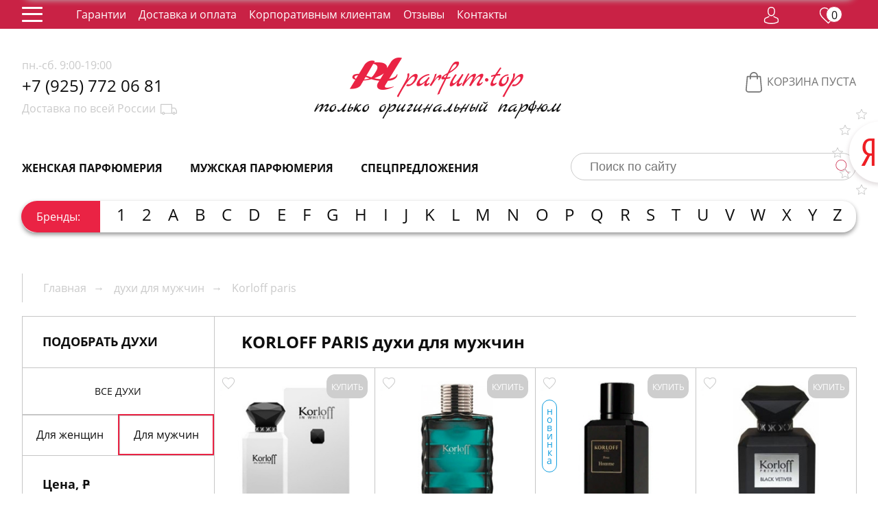

--- FILE ---
content_type: text/html; charset=UTF-8
request_url: https://www.parfum-top.ru/spage-goods/category-2_625_0_0_0_0.html
body_size: 17555
content:
<!DOCTYPE html>
<html lang="en-US">

    <head>
                    <title id="pageTitle">Мужские духи Korloff Paris. Купить парфюм Корлофф Париж для мужчин – parfum-top.ru</title>
        
        <BASE href="https://www.parfum-top.ru">
        <meta name =  "ROBOTS" content="index,follow"/> 
<!--<BASE href="https://www.parfum-top.ru/">-->
        <meta http-equiv="Content-Type" content="text/html" charset="utf-8"/>
        <meta http-equiv = "content-language" content = ""/>
        <meta name = "country" content = "Russia"/>
        <meta name = "description" content = "Мужские духи Korloff Paris , цена, фото, описание аромата. Только оригинальный парфюм Корлофф Париж для мужчин &#9794;, заказ от 1шт, в наличии тестеры, отливанты, миниатюры на parfum-top.ru"/>
        <meta name = "keywords" content = ""/> 

        <meta name = "revisit-after" content="2 days"/>
        <meta name='yandex-verification' content='5823e5c944cfbfba' />
        <meta name='yandex-verification' content='431436d1b87f50a1' />
        <meta name='yandex-verification' content='773ddb278a6fc06f' />
        <meta name="viewport" content="width=device-width, initial-scale=1">
                <link rel="stylesheet" href="/templates/css/jquery.fancybox.css" type="text/css" />
        <link rel="stylesheet" href="/templates/css/owl.carousel.min.css" type="text/css" />
        <link rel="stylesheet" href="/templates/css/style.css?v=4" type="text/css" />
        <link rel="stylesheet" href="/templates/css/fonts.css" type="text/css" />
        <link href="favicon.ico" rel="SHORTCUT ICON" />
        <script src="/templates/js/jquery.min.js"></script>
        <script src="/templates/js/jquery.mousewheel.min.js"></script>
        <script src="/templates/js/owl.carousel.min.js"></script>
        <script src="/templates/js/jquery.fancybox.js"></script>
        <script src="/templates/js/imagesloaded.js"></script>
        <script src="/templates/js/scrollpane.js"></script>
        <script src="/templates/js/script.js?v=4"></script>

        <!-- Yandex.Metrika counter -->
        <script type="text/javascript" >
            (function (d, w, c) {
                (w[c] = w[c] || []).push(function () {
                    try {
                        w.yaCounter48598214 = new Ya.Metrika({
                            id: 48598214,
                            clickmap: true,
                            trackLinks: true,
                            accurateTrackBounce: true,
                            webvisor: false
                        });
                    } catch (e) {
                    }
                });

                var n = d.getElementsByTagName("script")[0],
                        s = d.createElement("script"),
                        f = function () {
                            n.parentNode.insertBefore(s, n);
                        };
                s.type = "text/javascript";
                s.async = true;
                s.src = "https://mc.yandex.ru/metrika/watch.js";

                if (w.opera == "[object Opera]") {
                    d.addEventListener("DOMContentLoaded", f, false);
                } else {
                    f();
                }
            })(document, window, "yandex_metrika_callbacks");
        </script>
    <noscript><div><img src="https://mc.yandex.ru/watch/48598214" style="position:absolute; left:-9999px;" alt="" /></div></noscript>
    <!-- /Yandex.Metrika counter -->



</head>
<body>
    <nav id="topnav" class="topnav">
        <div class="container">
            <div id="burger"> <span></span> <span></span> <span></span></div>
            <a href='/' class="logo-flybar show-s"></a>
            <a class="phone-flybar show-s hide-xxs" href="+79257720681">+7 (925) 772 06 81</a>
            <ul class="topmenu fl">
                <li><a href="/index/tc-91.html">Гарантии</a></li>
                <li><a href="/index/tc-81.html">Доставка и оплата</a></li>
                <li><a href="/index/tc-89.html">Корпоративным клиентам</a></li>
                <li><a href="https://market.yandex.ru/shop/111641/reviews?from=111641" target="_blank">Отзывы</a></li>
                <li><a href="/index/tc-82.html">Контакты</a></li>
            </ul>
            <ul class="fr personal-menu">
                <li>                        <a data-fancybox  data-src="#login-popup" href="javascript:;"><i class="i-person"></i></a>
                    </li>
                <li>
                    <a href="/spage-selected/"><i class="i-favorites"></i><span class="count-circle js-count-circle">0</span></a>
                </li>
            </ul>
        </div>
    </nav>

    <header id="header">
        <div class="container  mbot-40">
            <div class="col-1-3 first-col col-s-1-2 col-xs-1-1">
                <p class="time">пн.-сб. 9:00-19:00</p>
                <p class="phone"><a href="tel:+79257720681">+7 (925) 772 06 81</a></p>
                <p class="delivery">Доставка по всей России <i class="i-delivery"></i></p>
            </div> 
            <div class="col-1-3 hide-s">
                <a class="logo" href="/"></a>
            </div>
            <div class="col-1-3 col-s-1-2 col-xs-1-1">

                
                                    <p></p>
                                <a class="cart-title" href="index/spage-order/mode-list.html"><i class="i-bag"></i>		
                        <span class="cart-title-text">Корзина пуста</span>
                        <br><span class="cart-content"></span>
                    	</a>
            </div>
        </div>
        <div class="container mbot-25">
            <nav class="header-menu fl hide-s">
                <a href="/spage-goods/category-1_0_0_0_0_0.html">Женская парфюмерия</a>
                <a href="/spage-goods/category-2_0_0_0_0_0.html">Мужская парфюмерия</a>
                <a href="/spage-goods/category-31_0_0_0_0_0.html">Спецпредложения</a>
            </nav>
            <div class="header-searchline">
                <form action="/f.html" method="POST" name="search" id="search">
                    <input type="text"  id="keywords" name="keywords" value="" placeholder="Поиск по сайту"/>
                    <input type="submit" value=""/>
                </form>
            </div>
        </div>
        <div class="container">
            <div class="brands">
                <nav class="letters">
                    <span class="nav-label">Бренды:</span>
                    <a class="nav_letter"  data-letter="1">1</a> <a class="nav_letter"  data-letter="2">2</a> <a class="nav_letter"  data-letter="A">A</a> <a class="nav_letter"  data-letter="B">B</a> <a class="nav_letter"  data-letter="C">C</a> <a class="nav_letter"  data-letter="D">D</a> <a class="nav_letter"  data-letter="E">E</a> <a class="nav_letter"  data-letter="F">F</a> <a class="nav_letter"  data-letter="G">G</a> <a class="nav_letter"  data-letter="H">H</a> <a class="nav_letter"  data-letter="I">I</a> <a class="nav_letter"  data-letter="J">J</a> <a class="nav_letter"  data-letter="K">K</a> <a class="nav_letter"  data-letter="L">L</a> <a class="nav_letter"  data-letter="M">M</a> <a class="nav_letter"  data-letter="N">N</a> <a class="nav_letter"  data-letter="O">O</a> <a class="nav_letter"  data-letter="P">P</a> <a class="nav_letter"  data-letter="Q">Q</a> <a class="nav_letter"  data-letter="R">R</a> <a class="nav_letter"  data-letter="S">S</a> <a class="nav_letter"  data-letter="T">T</a> <a class="nav_letter"  data-letter="U">U</a> <a class="nav_letter"  data-letter="V">V</a> <a class="nav_letter"  data-letter="W">W</a> <a class="nav_letter"  data-letter="X">X</a> <a class="nav_letter"  data-letter="Y">Y</a> <a class="nav_letter"  data-letter="Z">Z</a> 
                </nav>
                <div class="letters-dropdown">
                    <div class="js-content"></div>
                    <a class="all-brands" href="/spage-brands/">Все бренды</a>    
                </div>
            </div>
        </div>
    </header>
<div class="container">
    <ul class="breadcrumbs" itemscope itemtype="http://schema.org/BreadcrumbList" >

                    <li itemprop="itemListElement" itemscope="" itemtype="http://schema.org/ListItem"><a itemprop="item" href="/"><span itemprop="name">Главная</span></a><meta itemprop="position" content="1" /></li>
                    <li itemprop="itemListElement" itemscope="" itemtype="http://schema.org/ListItem"><a itemprop="item" href="spage-goods/category-2_0_0_0_0_0.html"><span itemprop="name">духи для мужчин</span></a><meta itemprop="position" content="2" /></li>
                    <li itemprop="itemListElement" itemscope="" itemtype="http://schema.org/ListItem"><a itemprop="item" href="spage-goods/category-2_625_0_0_0_0.html"><span itemprop="name">Korloff paris</span></a><meta itemprop="position" content="3" /></li>
        
    </ul>
</div>
<div class="container">
    <aside id="sidebar" class="col-left inner">

                <div class="h75 border-e toggler-mob">
            <h4>Подобрать духи</h4>
        </div>
        <!-- PARFUM SEARCH BOX START -->
        <div class="search-box-wrap toggle-mob hide-s" >
            <form action="/f.html" method="POST" name="filter" id="filter">
                <div class="border-e box js-check ">
                    <h5>Все духи</h5>
                </div>
                <input type="radio" name="category" id="radio1" value="1"  />
                <label for="radio1">Для женщин</label>
                <input type="radio" name="category" id="radio2" value="2" checked />
                <label for="radio2">Для мужчин</label>
                <div class="border-e box">
                    <p class="filter">Цена, <span style="text-decoration:line-through	;">Р</p>
                    <input type="text" value="0" name="price_min" class="numeric">
                    &ndash;
                    <input type="text" value="0" name="price_max" class="numeric">
                </div>
                <div class="border-e box clear">
                    <a class="filter-subtitle">Характер</a>
					<div class="filter-items-wrap" data-type="OPTIONS_CHARACTER"></div>
                                        <a class="filter-subtitle">Семейство</a>
					<div class="filter-items-wrap" data-type="OPTIONS_AROMA"></div>
                                        <a class="filter-subtitle">Сердце</a>
					<div class="filter-items-wrap" data-type="OPTIONS_NOTA"></div>					
                                        <a class="filter-subtitle">Шлейф</a>
					<div class="filter-items-wrap" data-type="OPTIONS_TRAIL"></div>							
                                        <a class="filter-subtitle">Время года</a>
					<div class="filter-items-wrap" data-type="OPTIONS_SEASON"></div>						
                                        <a class="filter-subtitle">Возраст</a>
					<div class="filter-items-wrap" data-type="OPTIONS_AGE"></div>						
                                        <a class="filter-subtitle">По назначению</a>
					<div class="filter-items-wrap" data-type="OPTIONS_FUNCTION"></div>						
                                        <a class="filter-subtitle">Бренд</a>
					<div class="filter-items-wrap" data-type="OPTIONS_BRENDS"></div>						
                                        <div style="display:none">
                        <p>по запросу</p>
                        <div class="filter-items-wrap"><div class="scrollpane-filter"><p><input type="checkbox" value="2"  name="request" id="request2"/><label for="request2">Винтажные</label></p><p><input type="checkbox" value="3"  name="request" id="request3"/><label for="request3">Вкусные</label></p><p><input type="checkbox" value="4"  name="request" id="request4"/><label for="request4">Дорогие</label></p><p><input type="checkbox" value="5"  name="request" id="request5"/><label for="request5">Классические</label></p><p><input type="checkbox" value="6"  name="request" id="request6"/><label for="request6">Модные</label></p><p><input type="checkbox" value="7"  name="request" id="request7"/><label for="request7">Недорогие</label></p><p><input type="checkbox" value="8"  name="request" id="request8"/><label for="request8">Новые</label></p><p><input type="checkbox" value="9"  name="request" id="request9"/><label for="request9">Популярные</label></p><p><input type="checkbox" value="10"  name="request" id="request10"/><label for="request10">Свежие</label></p><p><input type="checkbox" value="11"  name="request" id="request11"/><label for="request11">Селективные</label></p><p><input type="checkbox" value="12"  name="request" id="request12"/><label for="request12">Унисекс</label></p><p><input type="checkbox" value="13"  name="request" id="request13"/><label for="request13">Элитные</label></p></div></div>                        <p>по типу</p>
                        <div class="filter-items-wrap"><div class="scrollpane-filter"><p><input type="checkbox" value="9"  name="type" id="type9"/><label for="type9">Дезодорант</label></p><p><input type="checkbox" value="4"  name="type" id="type4"/><label for="type4">Миниатюра</label></p><p><input type="checkbox" value="8"  name="type" id="type8"/><label for="type8">Одеколон</label></p><p><input type="checkbox" value="2"  name="type" id="type2"/><label for="type2">Отливант</label></p><p><input type="checkbox" value="7"  name="type" id="type7"/><label for="type7">Парфюмерная вода</label></p><p><input type="checkbox" value="10"  name="type" id="type10"/><label for="type10">Подарочный набор</label></p><p><input type="checkbox" value="3"  name="type" id="type3"/><label for="type3">Пробник</label></p><p><input type="checkbox" value="11"  name="type" id="type11"/><label for="type11">Рефилл</label></p><p><input type="checkbox" value="12"  name="type" id="type12"/><label for="type12">Саше</label></p><p><input type="checkbox" value="5"  name="type" id="type5"/><label for="type5">Тестер</label></p><p><input type="checkbox" value="6"  name="type" id="type6"/><label for="type6">Туалетная вода</label></p></div></div>                    </div>
                </div>
                <div class="border-e box">
                    <input type="submit" value="Подобрать" id="search-submit-btn">
                </div>
            </form>
        </div>
        <!-- PARFUM SEARCH BOX END -->
        <div class="border-e brand-box">
            <h4 class="mbot-25">ВСЕ БРЕНДЫ</h4>
            <div class="scroll-pane" style=" height:500px;"><div class="brend_block "><strong>1</strong><br/><!-- noindex --><noindex><a href="spage-goods/category-0_656_0_0_0_0.html" class="brend_block" rel="nofollow">12 Parfumeurs Francais</a></noindex><!--/ noindex --><br/><br/><strong>2</strong><br/><!-- noindex --><noindex><a href="spage-goods/category-0_576_0_0_0_0.html" class="brend_block" rel="nofollow">20Th Centry fox</a></noindex><!--/ noindex --><br/><br/><strong>A</strong><br/><!-- noindex --><noindex><a href="spage-goods/category-0_657_0_0_0_0.html" class="brend_block" rel="nofollow">A Dozen Roses</a></noindex><!--/ noindex --><br/><!-- noindex --><noindex><a href="spage-goods/category-0_2_0_0_0_0.html" class="brend_block" rel="nofollow">Abercrombie &amp; Fitch</a></noindex><!--/ noindex --><br/><!-- noindex --><noindex><a href="spage-goods/category-0_803_0_0_0_0.html" class="brend_block" rel="nofollow">Accendis</a></noindex><!--/ noindex --><br/><!-- noindex --><noindex><a href="spage-goods/category-0_669_0_0_0_0.html" class="brend_block" rel="nofollow">Acqua di Genova</a></noindex><!--/ noindex --><br/><!-- noindex --><noindex><a href="spage-goods/category-0_749_0_0_0_0.html" class="brend_block" rel="nofollow">Acqua di Monaco</a></noindex><!--/ noindex --><br/><!-- noindex --><noindex><a href="spage-goods/category-0_333_0_0_0_0.html" class="brend_block" rel="nofollow">Acqua Di Parma</a></noindex><!--/ noindex --><br/><!-- noindex --><noindex><a href="spage-goods/category-0_833_0_0_0_0.html" class="brend_block" rel="nofollow">Acqua di Stresa</a></noindex><!--/ noindex --><br/><!-- noindex --><noindex><a href="spage-goods/category-0_637_0_0_0_0.html" class="brend_block" rel="nofollow">Adam Levine</a></noindex><!--/ noindex --><br/><!-- noindex --><noindex><a href="spage-goods/category-0_3_0_0_0_0.html" class="brend_block" rel="nofollow">Adidas</a></noindex><!--/ noindex --><br/><!-- noindex --><noindex><a href="spage-goods/category-0_678_0_0_0_0.html" class="brend_block" rel="nofollow">Adolfo Dominguez</a></noindex><!--/ noindex --><br/><!-- noindex --><noindex><a href="spage-goods/category-0_606_0_0_0_0.html" class="brend_block" rel="nofollow">Adrienne Vittadini</a></noindex><!--/ noindex --><br/><!-- noindex --><noindex><a href="spage-goods/category-0_594_0_0_0_0.html" class="brend_block" rel="nofollow">Aedes de Venustas</a></noindex><!--/ noindex --><br/><!-- noindex --><noindex><a href="spage-goods/category-0_751_0_0_0_0.html" class="brend_block" rel="nofollow">Aerin Lauder</a></noindex><!--/ noindex --><br/><!-- noindex --><noindex><a href="spage-goods/category-0_822_0_0_0_0.html" class="brend_block" rel="nofollow">Affinessence</a></noindex><!--/ noindex --><br/><!-- noindex --><noindex><a href="spage-goods/category-0_5_0_0_0_0.html" class="brend_block" rel="nofollow">Agent Provocateur</a></noindex><!--/ noindex --><br/><!-- noindex --><noindex><a href="spage-goods/category-0_489_0_0_0_0.html" class="brend_block" rel="nofollow">Agonist Parfums</a></noindex><!--/ noindex --><br/><!-- noindex --><noindex><a href="spage-goods/category-0_6_0_0_0_0.html" class="brend_block" rel="nofollow">Aigner</a></noindex><!--/ noindex --><br/><!-- noindex --><noindex><a href="spage-goods/category-0_762_0_0_0_0.html" class="brend_block" rel="nofollow">Aj Arabia</a></noindex><!--/ noindex --><br/><!-- noindex --><noindex><a href="spage-goods/category-0_373_0_0_0_0.html" class="brend_block" rel="nofollow">Ajmal</a></noindex><!--/ noindex --><br/><!-- noindex --><noindex><a href="spage-goods/category-0_770_0_0_0_0.html" class="brend_block" rel="nofollow">Al Hamatt</a></noindex><!--/ noindex --><br/><!-- noindex --><noindex><a href="spage-goods/category-0_645_0_0_0_0.html" class="brend_block" rel="nofollow">Al Jazeera</a></noindex><!--/ noindex --><br/><!-- noindex --><noindex><a href="spage-goods/category-0_7_0_0_0_0.html" class="brend_block" rel="nofollow">Alain Delon</a></noindex><!--/ noindex --><br/><!-- noindex --><noindex><a href="spage-goods/category-0_583_0_0_0_0.html" class="brend_block" rel="nofollow">Albert Nipon</a></noindex><!--/ noindex --><br/><!-- noindex --><noindex><a href="spage-goods/category-0_452_0_0_0_0.html" class="brend_block" rel="nofollow">Alberta  Feretti</a></noindex><!--/ noindex --><br/><!-- noindex --><noindex><a href="spage-goods/category-0_8_0_0_0_0.html" class="brend_block" rel="nofollow">Alessandro Dell Acqua</a></noindex><!--/ noindex --><br/><!-- noindex --><noindex><a href="spage-goods/category-0_638_0_0_0_0.html" class="brend_block" rel="nofollow">Alexa Lixfeld</a></noindex><!--/ noindex --><br/><!-- noindex --><noindex><a href="spage-goods/category-0_9_0_0_0_0.html" class="brend_block" rel="nofollow">Alexander McQueen</a></noindex><!--/ noindex --><br/><!-- noindex --><noindex><a href="spage-goods/category-0_630_0_0_0_0.html" class="brend_block" rel="nofollow">Alexandre J</a></noindex><!--/ noindex --><br/><!-- noindex --><noindex><a href="spage-goods/category-0_10_0_0_0_0.html" class="brend_block" rel="nofollow">Alfred Dunhill</a></noindex><!--/ noindex --><br/><!-- noindex --><noindex><a href="spage-goods/category-0_11_0_0_0_0.html" class="brend_block" rel="nofollow">Alfred Sung</a></noindex><!--/ noindex --><br/><!-- noindex --><noindex><a href="spage-goods/category-0_12_0_0_0_0.html" class="brend_block" rel="nofollow">Alviero Martini</a></noindex><!--/ noindex --><br/><!-- noindex --><noindex><a href="spage-goods/category-0_780_0_0_0_0.html" class="brend_block" rel="nofollow">Alyson Oldoini</a></noindex><!--/ noindex --><br/><!-- noindex --><noindex><a href="spage-goods/category-0_577_0_0_0_0.html" class="brend_block" rel="nofollow">American Eagle</a></noindex><!--/ noindex --><br/><!-- noindex --><noindex><a href="spage-goods/category-0_13_0_0_0_0.html" class="brend_block" rel="nofollow">Amouage</a></noindex><!--/ noindex --><br/><!-- noindex --><noindex><a href="spage-goods/category-0_811_0_0_0_0.html" class="brend_block" rel="nofollow">Amouroud</a></noindex><!--/ noindex --><br/><!-- noindex --><noindex><a href="spage-goods/category-0_614_0_0_0_0.html" class="brend_block" rel="nofollow">Amzan</a></noindex><!--/ noindex --><br/><!-- noindex --><noindex><a href="spage-goods/category-0_750_0_0_0_0.html" class="brend_block" rel="nofollow">Andre d`Archer</a></noindex><!--/ noindex --><br/><!-- noindex --><noindex><a href="spage-goods/category-0_800_0_0_0_0.html" class="brend_block" rel="nofollow">Andrea Maack</a></noindex><!--/ noindex --><br/><!-- noindex --><noindex><a href="spage-goods/category-0_782_0_0_0_0.html" class="brend_block" rel="nofollow">Andree Putman</a></noindex><!--/ noindex --><br/><!-- noindex --><noindex><a href="spage-goods/category-0_483_0_0_0_0.html" class="brend_block" rel="nofollow">Andy Roddick</a></noindex><!--/ noindex --><br/><!-- noindex --><noindex><a href="spage-goods/category-0_14_0_0_0_0.html" class="brend_block" rel="nofollow">Angel Schlesser</a></noindex><!--/ noindex --><br/><!-- noindex --><noindex><a href="spage-goods/category-0_745_0_0_0_0.html" class="brend_block" rel="nofollow">Angry Birds</a></noindex><!--/ noindex --><br/><!-- noindex --><noindex><a href="spage-goods/category-0_15_0_0_0_0.html" class="brend_block" rel="nofollow">Anna Sui</a></noindex><!--/ noindex --><br/><!-- noindex --><noindex><a href="spage-goods/category-0_16_0_0_0_0.html" class="brend_block" rel="nofollow">Annayake</a></noindex><!--/ noindex --><br/><!-- noindex --><noindex><a href="spage-goods/category-0_631_0_0_0_0.html" class="brend_block" rel="nofollow">Anne Fontaine</a></noindex><!--/ noindex --><br/><!-- noindex --><noindex><a href="spage-goods/category-0_17_0_0_0_0.html" class="brend_block" rel="nofollow">Annick Goutal</a></noindex><!--/ noindex --><br/><!-- noindex --><noindex><a href="spage-goods/category-0_566_0_0_0_0.html" class="brend_block" rel="nofollow">Antonia`s Flowers</a></noindex><!--/ noindex --><br/><!-- noindex --><noindex><a href="spage-goods/category-0_18_0_0_0_0.html" class="brend_block" rel="nofollow">Antonio Banderas</a></noindex><!--/ noindex --><br/><!-- noindex --><noindex><a href="spage-goods/category-0_653_0_0_0_0.html" class="brend_block" rel="nofollow">Antonio Fusco</a></noindex><!--/ noindex --><br/><!-- noindex --><noindex><a href="spage-goods/category-0_595_0_0_0_0.html" class="brend_block" rel="nofollow">Antonio Miro</a></noindex><!--/ noindex --><br/><!-- noindex --><noindex><a href="spage-goods/category-0_19_0_0_0_0.html" class="brend_block" rel="nofollow">Antonio Puig</a></noindex><!--/ noindex --><br/><!-- noindex --><noindex><a href="spage-goods/category-0_399_0_0_0_0.html" class="brend_block" rel="nofollow">Antonio Visconti</a></noindex><!--/ noindex --><br/><!-- noindex --><noindex><a href="spage-goods/category-0_568_0_0_0_0.html" class="brend_block" rel="nofollow">Apothia</a></noindex><!--/ noindex --><br/><!-- noindex --><noindex><a href="spage-goods/category-0_20_0_0_0_0.html" class="brend_block" rel="nofollow">Aquolina</a></noindex><!--/ noindex --><br/><!-- noindex --><noindex><a href="spage-goods/category-0_676_0_0_0_0.html" class="brend_block" rel="nofollow">Arabian Oud</a></noindex><!--/ noindex --><br/><!-- noindex --><noindex><a href="spage-goods/category-0_21_0_0_0_0.html" class="brend_block" rel="nofollow">Aramis</a></noindex><!--/ noindex --><br/><!-- noindex --><noindex><a href="spage-goods/category-0_815_0_0_0_0.html" class="brend_block" rel="nofollow">Ariana Grande</a></noindex><!--/ noindex --><br/><!-- noindex --><noindex><a href="spage-goods/category-0_22_0_0_0_0.html" class="brend_block" rel="nofollow">Armand Basi</a></noindex><!--/ noindex --><br/><!-- noindex --><noindex><a href="spage-goods/category-0_679_0_0_0_0.html" class="brend_block" rel="nofollow">Asayel Sarahs</a></noindex><!--/ noindex --><br/><!-- noindex --><noindex><a href="spage-goods/category-0_334_0_0_0_0.html" class="brend_block" rel="nofollow">Asgharali</a></noindex><!--/ noindex --><br/><!-- noindex --><noindex><a href="spage-goods/category-0_335_0_0_0_0.html" class="brend_block" rel="nofollow">Asprey</a></noindex><!--/ noindex --><br/><!-- noindex --><noindex><a href="spage-goods/category-0_650_0_0_0_0.html" class="brend_block" rel="nofollow">Atelier Cologne</a></noindex><!--/ noindex --><br/><!-- noindex --><noindex><a href="spage-goods/category-0_830_0_0_0_0.html" class="brend_block" rel="nofollow">Atelier des Ors</a></noindex><!--/ noindex --><br/><!-- noindex --><noindex><a href="spage-goods/category-0_680_0_0_0_0.html" class="brend_block" rel="nofollow">Atelier Flou</a></noindex><!--/ noindex --><br/><!-- noindex --><noindex><a href="spage-goods/category-0_651_0_0_0_0.html" class="brend_block" rel="nofollow">Atkinsons</a></noindex><!--/ noindex --><br/><!-- noindex --><noindex><a href="spage-goods/category-0_829_0_0_0_0.html" class="brend_block" rel="nofollow">Attar</a></noindex><!--/ noindex --><br/><!-- noindex --><noindex><a href="spage-goods/category-0_508_0_0_0_0.html" class="brend_block" rel="nofollow">Auguste France</a></noindex><!--/ noindex --><br/><!-- noindex --><noindex><a href="spage-goods/category-0_448_0_0_0_0.html" class="brend_block" rel="nofollow">Azagury</a></noindex><!--/ noindex --><br/><br/><strong>B</strong><br/><!-- noindex --><noindex><a href="spage-goods/category-0_376_0_0_0_0.html" class="brend_block" rel="nofollow">Baby Phat</a></noindex><!--/ noindex --><br/><!-- noindex --><noindex><a href="spage-goods/category-0_25_0_0_0_0.html" class="brend_block" rel="nofollow">Badgley Mischka</a></noindex><!--/ noindex --><br/><!-- noindex --><noindex><a href="spage-goods/category-0_26_0_0_0_0.html" class="brend_block" rel="nofollow">Baldinini</a></noindex><!--/ noindex --><br/><!-- noindex --><noindex><a href="spage-goods/category-0_27_0_0_0_0.html" class="brend_block" rel="nofollow">Banana Republic</a></noindex><!--/ noindex --><br/><!-- noindex --><noindex><a href="spage-goods/category-0_378_0_0_0_0.html" class="brend_block" rel="nofollow">Batch &amp; Body Works</a></noindex><!--/ noindex --><br/><!-- noindex --><noindex><a href="spage-goods/category-0_377_0_0_0_0.html" class="brend_block" rel="nofollow">Baxter of California</a></noindex><!--/ noindex --><br/><!-- noindex --><noindex><a href="spage-goods/category-0_670_0_0_0_0.html" class="brend_block" rel="nofollow">Bcbgmaxazria</a></noindex><!--/ noindex --><br/><!-- noindex --><noindex><a href="spage-goods/category-0_816_0_0_0_0.html" class="brend_block" rel="nofollow">BeauFort London</a></noindex><!--/ noindex --><br/><!-- noindex --><noindex><a href="spage-goods/category-0_379_0_0_0_0.html" class="brend_block" rel="nofollow">BeBe</a></noindex><!--/ noindex --><br/><!-- noindex --><noindex><a href="spage-goods/category-0_634_0_0_0_0.html" class="brend_block" rel="nofollow">Bejar</a></noindex><!--/ noindex --><br/><!-- noindex --><noindex><a href="spage-goods/category-0_641_0_0_0_0.html" class="brend_block" rel="nofollow">Ben Sherman</a></noindex><!--/ noindex --><br/><!-- noindex --><noindex><a href="spage-goods/category-0_337_0_0_0_0.html" class="brend_block" rel="nofollow">Benefit</a></noindex><!--/ noindex --><br/><!-- noindex --><noindex><a href="spage-goods/category-0_28_0_0_0_0.html" class="brend_block" rel="nofollow">Benetton</a></noindex><!--/ noindex --><br/><!-- noindex --><noindex><a href="spage-goods/category-0_654_0_0_0_0.html" class="brend_block" rel="nofollow">Bentley</a></noindex><!--/ noindex --><br/><!-- noindex --><noindex><a href="spage-goods/category-0_348_0_0_0_0.html" class="brend_block" rel="nofollow">Berdoues</a></noindex><!--/ noindex --><br/><!-- noindex --><noindex><a href="spage-goods/category-0_642_0_0_0_0.html" class="brend_block" rel="nofollow">Betsey Johnson</a></noindex><!--/ noindex --><br/><!-- noindex --><noindex><a href="spage-goods/category-0_380_0_0_0_0.html" class="brend_block" rel="nofollow">Beyonce</a></noindex><!--/ noindex --><br/><!-- noindex --><noindex><a href="spage-goods/category-0_562_0_0_0_0.html" class="brend_block" rel="nofollow">Biehl. Parfumkunstwerke</a></noindex><!--/ noindex --><br/><!-- noindex --><noindex><a href="spage-goods/category-0_536_0_0_0_0.html" class="brend_block" rel="nofollow">Bijan</a></noindex><!--/ noindex --><br/><!-- noindex --><noindex><a href="spage-goods/category-0_30_0_0_0_0.html" class="brend_block" rel="nofollow">Bill Blass</a></noindex><!--/ noindex --><br/><!-- noindex --><noindex><a href="spage-goods/category-0_482_0_0_0_0.html" class="brend_block" rel="nofollow">Biotherm Cosmetic</a></noindex><!--/ noindex --><br/><!-- noindex --><noindex><a href="spage-goods/category-0_481_0_0_0_0.html" class="brend_block" rel="nofollow">Biotherm Parfum</a></noindex><!--/ noindex --><br/><!-- noindex --><noindex><a href="spage-goods/category-0_449_0_0_0_0.html" class="brend_block" rel="nofollow">Black Mark</a></noindex><!--/ noindex --><br/><!-- noindex --><noindex><a href="spage-goods/category-0_735_0_0_0_0.html" class="brend_block" rel="nofollow">Blackglama</a></noindex><!--/ noindex --><br/><!-- noindex --><noindex><a href="spage-goods/category-0_646_0_0_0_0.html" class="brend_block" rel="nofollow">Blood Concept</a></noindex><!--/ noindex --><br/><!-- noindex --><noindex><a href="spage-goods/category-0_31_0_0_0_0.html" class="brend_block" rel="nofollow">Blumarine</a></noindex><!--/ noindex --><br/><!-- noindex --><noindex><a href="spage-goods/category-0_480_0_0_0_0.html" class="brend_block" rel="nofollow">Boadicea The Victorious</a></noindex><!--/ noindex --><br/><!-- noindex --><noindex><a href="spage-goods/category-0_32_0_0_0_0.html" class="brend_block" rel="nofollow">Bobby Jones</a></noindex><!--/ noindex --><br/><!-- noindex --><noindex><a href="spage-goods/category-0_422_0_0_0_0.html" class="brend_block" rel="nofollow">Bois 1920</a></noindex><!--/ noindex --><br/><!-- noindex --><noindex><a href="spage-goods/category-0_338_0_0_0_0.html" class="brend_block" rel="nofollow">Bond no.9</a></noindex><!--/ noindex --><br/><!-- noindex --><noindex><a href="spage-goods/category-0_33_0_0_0_0.html" class="brend_block" rel="nofollow">Borsalino</a></noindex><!--/ noindex --><br/><!-- noindex --><noindex><a href="spage-goods/category-0_779_0_0_0_0.html" class="brend_block" rel="nofollow">Bottega Profumiera</a></noindex><!--/ noindex --><br/><!-- noindex --><noindex><a href="spage-goods/category-0_524_0_0_0_0.html" class="brend_block" rel="nofollow">Bottega Veneta</a></noindex><!--/ noindex --><br/><!-- noindex --><noindex><a href="spage-goods/category-0_34_0_0_0_0.html" class="brend_block" rel="nofollow">Boucheron</a></noindex><!--/ noindex --><br/><!-- noindex --><noindex><a href="spage-goods/category-0_349_0_0_0_0.html" class="brend_block" rel="nofollow">Boudicca</a></noindex><!--/ noindex --><br/><!-- noindex --><noindex><a href="spage-goods/category-0_729_0_0_0_0.html" class="brend_block" rel="nofollow">Bourjois</a></noindex><!--/ noindex --><br/><!-- noindex --><noindex><a href="spage-goods/category-0_35_0_0_0_0.html" class="brend_block" rel="nofollow">Braccialini</a></noindex><!--/ noindex --><br/><!-- noindex --><noindex><a href="spage-goods/category-0_662_0_0_0_0.html" class="brend_block" rel="nofollow">Brecourt</a></noindex><!--/ noindex --><br/><!-- noindex --><noindex><a href="spage-goods/category-0_550_0_0_0_0.html" class="brend_block" rel="nofollow">Breil</a></noindex><!--/ noindex --><br/><!-- noindex --><noindex><a href="spage-goods/category-0_553_0_0_0_0.html" class="brend_block" rel="nofollow">Brioni Roman</a></noindex><!--/ noindex --><br/><!-- noindex --><noindex><a href="spage-goods/category-0_36_0_0_0_0.html" class="brend_block" rel="nofollow">Britney Spears</a></noindex><!--/ noindex --><br/><!-- noindex --><noindex><a href="spage-goods/category-0_429_0_0_0_0.html" class="brend_block" rel="nofollow">Brooks Brothers</a></noindex><!--/ noindex --><br/><!-- noindex --><noindex><a href="spage-goods/category-0_37_0_0_0_0.html" class="brend_block" rel="nofollow">Bruno Banani</a></noindex><!--/ noindex --><br/><!-- noindex --><noindex><a href="spage-goods/category-0_484_0_0_0_0.html" class="brend_block" rel="nofollow">BSQ</a></noindex><!--/ noindex --><br/><!-- noindex --><noindex><a href="spage-goods/category-0_38_0_0_0_0.html" class="brend_block" rel="nofollow">Bugatti</a></noindex><!--/ noindex --><br/><!-- noindex --><noindex><a href="spage-goods/category-0_39_0_0_0_0.html" class="brend_block" rel="nofollow">Burberry</a></noindex><!--/ noindex --><br/><!-- noindex --><noindex><a href="spage-goods/category-0_400_0_0_0_0.html" class="brend_block" rel="nofollow">Butun Accessories</a></noindex><!--/ noindex --><br/><!-- noindex --><noindex><a href="spage-goods/category-0_40_0_0_0_0.html" class="brend_block" rel="nofollow">Bvlgari</a></noindex><!--/ noindex --><br/><!-- noindex --><noindex><a href="spage-goods/category-0_42_0_0_0_0.html" class="brend_block" rel="nofollow">Byblos</a></noindex><!--/ noindex --><br/><!-- noindex --><noindex><a href="spage-goods/category-0_339_0_0_0_0.html" class="brend_block" rel="nofollow">Byredo Parfums</a></noindex><!--/ noindex --><br/><br/><strong>C</strong><br/><!-- noindex --><noindex><a href="spage-goods/category-0_43_0_0_0_0.html" class="brend_block" rel="nofollow">Cacharel</a></noindex><!--/ noindex --><br/><!-- noindex --><noindex><a href="spage-goods/category-0_649_0_0_0_0.html" class="brend_block" rel="nofollow">Cadillac</a></noindex><!--/ noindex --><br/><!-- noindex --><noindex><a href="spage-goods/category-0_44_0_0_0_0.html" class="brend_block" rel="nofollow">Cafe-Cafe</a></noindex><!--/ noindex --><br/><!-- noindex --><noindex><a href="spage-goods/category-0_610_0_0_0_0.html" class="brend_block" rel="nofollow">Cale Fragranze d’Autore</a></noindex><!--/ noindex --><br/><!-- noindex --><noindex><a href="spage-goods/category-0_45_0_0_0_0.html" class="brend_block" rel="nofollow">Calvin Klein</a></noindex><!--/ noindex --><br/><!-- noindex --><noindex><a href="spage-goods/category-0_47_0_0_0_0.html" class="brend_block" rel="nofollow">Campos de Ibiza</a></noindex><!--/ noindex --><br/><!-- noindex --><noindex><a href="spage-goods/category-0_48_0_0_0_0.html" class="brend_block" rel="nofollow">Canali</a></noindex><!--/ noindex --><br/><!-- noindex --><noindex><a href="spage-goods/category-0_607_0_0_0_0.html" class="brend_block" rel="nofollow">Candies</a></noindex><!--/ noindex --><br/><!-- noindex --><noindex><a href="spage-goods/category-0_681_0_0_0_0.html" class="brend_block" rel="nofollow">Carita</a></noindex><!--/ noindex --><br/><!-- noindex --><noindex><a href="spage-goods/category-0_49_0_0_0_0.html" class="brend_block" rel="nofollow">Carla Fracci</a></noindex><!--/ noindex --><br/><!-- noindex --><noindex><a href="spage-goods/category-0_687_0_0_0_0.html" class="brend_block" rel="nofollow">Carlos Santana</a></noindex><!--/ noindex --><br/><!-- noindex --><noindex><a href="spage-goods/category-0_541_0_0_0_0.html" class="brend_block" rel="nofollow">Carner Barcelona</a></noindex><!--/ noindex --><br/><!-- noindex --><noindex><a href="spage-goods/category-0_50_0_0_0_0.html" class="brend_block" rel="nofollow">Carolina Herrera</a></noindex><!--/ noindex --><br/><!-- noindex --><noindex><a href="spage-goods/category-0_340_0_0_0_0.html" class="brend_block" rel="nofollow">Caron</a></noindex><!--/ noindex --><br/><!-- noindex --><noindex><a href="spage-goods/category-0_530_0_0_0_0.html" class="brend_block" rel="nofollow">Carrement Belle</a></noindex><!--/ noindex --><br/><!-- noindex --><noindex><a href="spage-goods/category-0_51_0_0_0_0.html" class="brend_block" rel="nofollow">Carrera</a></noindex><!--/ noindex --><br/><!-- noindex --><noindex><a href="spage-goods/category-0_517_0_0_0_0.html" class="brend_block" rel="nofollow">Carthusia</a></noindex><!--/ noindex --><br/><!-- noindex --><noindex><a href="spage-goods/category-0_52_0_0_0_0.html" class="brend_block" rel="nofollow">Cartier</a></noindex><!--/ noindex --><br/><!-- noindex --><noindex><a href="spage-goods/category-0_53_0_0_0_0.html" class="brend_block" rel="nofollow">Carven</a></noindex><!--/ noindex --><br/><!-- noindex --><noindex><a href="spage-goods/category-0_54_0_0_0_0.html" class="brend_block" rel="nofollow">Castelbajac</a></noindex><!--/ noindex --><br/><!-- noindex --><noindex><a href="spage-goods/category-0_55_0_0_0_0.html" class="brend_block" rel="nofollow">Cathy Guetta</a></noindex><!--/ noindex --><br/><!-- noindex --><noindex><a href="spage-goods/category-0_341_0_0_0_0.html" class="brend_block" rel="nofollow">CB I Hate Perfume</a></noindex><!--/ noindex --><br/><!-- noindex --><noindex><a href="spage-goods/category-0_56_0_0_0_0.html" class="brend_block" rel="nofollow">Celine</a></noindex><!--/ noindex --><br/><!-- noindex --><noindex><a href="spage-goods/category-0_57_0_0_0_0.html" class="brend_block" rel="nofollow">Celine Dion</a></noindex><!--/ noindex --><br/><!-- noindex --><noindex><a href="spage-goods/category-0_451_0_0_0_0.html" class="brend_block" rel="nofollow">Cereus</a></noindex><!--/ noindex --><br/><!-- noindex --><noindex><a href="spage-goods/category-0_58_0_0_0_0.html" class="brend_block" rel="nofollow">Cerruti</a></noindex><!--/ noindex --><br/><!-- noindex --><noindex><a href="spage-goods/category-0_573_0_0_0_0.html" class="brend_block" rel="nofollow">Cesare Paciotti</a></noindex><!--/ noindex --><br/><!-- noindex --><noindex><a href="spage-goods/category-0_842_0_0_0_0.html" class="brend_block" rel="nofollow">Chabaud Maison de Parfum</a></noindex><!--/ noindex --><br/><!-- noindex --><noindex><a href="spage-goods/category-0_59_0_0_0_0.html" class="brend_block" rel="nofollow">Chanel</a></noindex><!--/ noindex --><br/><!-- noindex --><noindex><a href="spage-goods/category-0_389_0_0_0_0.html" class="brend_block" rel="nofollow">Chanel Cosmetic</a></noindex><!--/ noindex --><br/><!-- noindex --><noindex><a href="spage-goods/category-0_60_0_0_0_0.html" class="brend_block" rel="nofollow">Chantal Thomass</a></noindex><!--/ noindex --><br/><!-- noindex --><noindex><a href="spage-goods/category-0_61_0_0_0_0.html" class="brend_block" rel="nofollow">Charles Jourdan</a></noindex><!--/ noindex --><br/><!-- noindex --><noindex><a href="spage-goods/category-0_62_0_0_0_0.html" class="brend_block" rel="nofollow">Charriol</a></noindex><!--/ noindex --><br/><!-- noindex --><noindex><a href="spage-goods/category-0_771_0_0_0_0.html" class="brend_block" rel="nofollow">Chaugan</a></noindex><!--/ noindex --><br/><!-- noindex --><noindex><a href="spage-goods/category-0_63_0_0_0_0.html" class="brend_block" rel="nofollow">Chaumet</a></noindex><!--/ noindex --><br/><!-- noindex --><noindex><a href="spage-goods/category-0_64_0_0_0_0.html" class="brend_block" rel="nofollow">Chevignon</a></noindex><!--/ noindex --><br/><!-- noindex --><noindex><a href="spage-goods/category-0_65_0_0_0_0.html" class="brend_block" rel="nofollow">Chloe</a></noindex><!--/ noindex --><br/><!-- noindex --><noindex><a href="spage-goods/category-0_66_0_0_0_0.html" class="brend_block" rel="nofollow">Chopard</a></noindex><!--/ noindex --><br/><!-- noindex --><noindex><a href="spage-goods/category-0_67_0_0_0_0.html" class="brend_block" rel="nofollow">Christian Dior</a></noindex><!--/ noindex --><br/><!-- noindex --><noindex><a href="spage-goods/category-0_394_0_0_0_0.html" class="brend_block" rel="nofollow">Christian Dior Cosmetic</a></noindex><!--/ noindex --><br/><!-- noindex --><noindex><a href="spage-goods/category-0_68_0_0_0_0.html" class="brend_block" rel="nofollow">Christian Lacroix</a></noindex><!--/ noindex --><br/><!-- noindex --><noindex><a href="spage-goods/category-0_804_0_0_0_0.html" class="brend_block" rel="nofollow">Christian Louboutin</a></noindex><!--/ noindex --><br/><!-- noindex --><noindex><a href="spage-goods/category-0_69_0_0_0_0.html" class="brend_block" rel="nofollow">Christina Aguilera</a></noindex><!--/ noindex --><br/><!-- noindex --><noindex><a href="spage-goods/category-0_432_0_0_0_0.html" class="brend_block" rel="nofollow">Christopher Wicks</a></noindex><!--/ noindex --><br/><!-- noindex --><noindex><a href="spage-goods/category-0_70_0_0_0_0.html" class="brend_block" rel="nofollow">Cindy Crawford</a></noindex><!--/ noindex --><br/><!-- noindex --><noindex><a href="spage-goods/category-0_447_0_0_0_0.html" class="brend_block" rel="nofollow">Cioccolato Mon Amour</a></noindex><!--/ noindex --><br/><!-- noindex --><noindex><a href="spage-goods/category-0_71_0_0_0_0.html" class="brend_block" rel="nofollow">Clarins Parfum</a></noindex><!--/ noindex --><br/><!-- noindex --><noindex><a href="spage-goods/category-0_437_0_0_0_0.html" class="brend_block" rel="nofollow">Claude Montana</a></noindex><!--/ noindex --><br/><!-- noindex --><noindex><a href="spage-goods/category-0_655_0_0_0_0.html" class="brend_block" rel="nofollow">Clayeux</a></noindex><!--/ noindex --><br/><!-- noindex --><noindex><a href="spage-goods/category-0_578_0_0_0_0.html" class="brend_block" rel="nofollow">Clean Wellness</a></noindex><!--/ noindex --><br/><!-- noindex --><noindex><a href="spage-goods/category-0_73_0_0_0_0.html" class="brend_block" rel="nofollow">Clive Christian</a></noindex><!--/ noindex --><br/><!-- noindex --><noindex><a href="spage-goods/category-0_563_0_0_0_0.html" class="brend_block" rel="nofollow">CnR Create</a></noindex><!--/ noindex --><br/><!-- noindex --><noindex><a href="spage-goods/category-0_342_0_0_0_0.html" class="brend_block" rel="nofollow">Coach</a></noindex><!--/ noindex --><br/><!-- noindex --><noindex><a href="spage-goods/category-0_608_0_0_0_0.html" class="brend_block" rel="nofollow">Collistar</a></noindex><!--/ noindex --><br/><!-- noindex --><noindex><a href="spage-goods/category-0_74_0_0_0_0.html" class="brend_block" rel="nofollow">Comme Des Garcons</a></noindex><!--/ noindex --><br/><!-- noindex --><noindex><a href="spage-goods/category-0_343_0_0_0_0.html" class="brend_block" rel="nofollow">Comptoir Sud Pacifique</a></noindex><!--/ noindex --><br/><!-- noindex --><noindex><a href="spage-goods/category-0_75_0_0_0_0.html" class="brend_block" rel="nofollow">Costume National</a></noindex><!--/ noindex --><br/><!-- noindex --><noindex><a href="spage-goods/category-0_76_0_0_0_0.html" class="brend_block" rel="nofollow">Courreges</a></noindex><!--/ noindex --><br/><!-- noindex --><noindex><a href="spage-goods/category-0_77_0_0_0_0.html" class="brend_block" rel="nofollow">Courvoisier</a></noindex><!--/ noindex --><br/><!-- noindex --><noindex><a href="spage-goods/category-0_78_0_0_0_0.html" class="brend_block" rel="nofollow">Creed</a></noindex><!--/ noindex --><br/><!-- noindex --><noindex><a href="spage-goods/category-0_836_0_0_0_0.html" class="brend_block" rel="nofollow">Cristiano Ronaldo</a></noindex><!--/ noindex --><br/><!-- noindex --><noindex><a href="spage-goods/category-0_79_0_0_0_0.html" class="brend_block" rel="nofollow">Cristobal Balenciaga</a></noindex><!--/ noindex --><br/><!-- noindex --><noindex><a href="spage-goods/category-0_431_0_0_0_0.html" class="brend_block" rel="nofollow">Custo Barcelona</a></noindex><!--/ noindex --><br/><!-- noindex --><noindex><a href="spage-goods/category-0_542_0_0_0_0.html" class="brend_block" rel="nofollow">Czech &amp; Speake</a></noindex><!--/ noindex --><br/><br/><strong>D</strong><br/><!-- noindex --><noindex><a href="spage-goods/category-0_486_0_0_0_0.html" class="brend_block" rel="nofollow">Daddy Yankee</a></noindex><!--/ noindex --><br/><!-- noindex --><noindex><a href="spage-goods/category-0_797_0_0_0_0.html" class="brend_block" rel="nofollow">Dali Haute Parfumerie</a></noindex><!--/ noindex --><br/><!-- noindex --><noindex><a href="spage-goods/category-0_409_0_0_0_0.html" class="brend_block" rel="nofollow">Damien Bash</a></noindex><!--/ noindex --><br/><!-- noindex --><noindex><a href="spage-goods/category-0_346_0_0_0_0.html" class="brend_block" rel="nofollow">Danielle Steel</a></noindex><!--/ noindex --><br/><!-- noindex --><noindex><a href="spage-goods/category-0_80_0_0_0_0.html" class="brend_block" rel="nofollow">David Beckham</a></noindex><!--/ noindex --><br/><!-- noindex --><noindex><a href="spage-goods/category-0_807_0_0_0_0.html" class="brend_block" rel="nofollow">David Jourquin</a></noindex><!--/ noindex --><br/><!-- noindex --><noindex><a href="spage-goods/category-0_347_0_0_0_0.html" class="brend_block" rel="nofollow">David Yurman</a></noindex><!--/ noindex --><br/><!-- noindex --><noindex><a href="spage-goods/category-0_81_0_0_0_0.html" class="brend_block" rel="nofollow">Davidoff</a></noindex><!--/ noindex --><br/><!-- noindex --><noindex><a href="spage-goods/category-0_660_0_0_0_0.html" class="brend_block" rel="nofollow">De Weil</a></noindex><!--/ noindex --><br/><!-- noindex --><noindex><a href="spage-goods/category-0_763_0_0_0_0.html" class="brend_block" rel="nofollow">Dear Rose</a></noindex><!--/ noindex --><br/><!-- noindex --><noindex><a href="spage-goods/category-0_514_0_0_0_0.html" class="brend_block" rel="nofollow">DelRae</a></noindex><!--/ noindex --><br/><!-- noindex --><noindex><a href="spage-goods/category-0_672_0_0_0_0.html" class="brend_block" rel="nofollow">Deray</a></noindex><!--/ noindex --><br/><!-- noindex --><noindex><a href="spage-goods/category-0_794_0_0_0_0.html" class="brend_block" rel="nofollow">Diana Vreeland</a></noindex><!--/ noindex --><br/><!-- noindex --><noindex><a href="spage-goods/category-0_673_0_0_0_0.html" class="brend_block" rel="nofollow">Diane von Furstenberg</a></noindex><!--/ noindex --><br/><!-- noindex --><noindex><a href="spage-goods/category-0_82_0_0_0_0.html" class="brend_block" rel="nofollow">Diesel</a></noindex><!--/ noindex --><br/><!-- noindex --><noindex><a href="spage-goods/category-0_345_0_0_0_0.html" class="brend_block" rel="nofollow">Diptyque</a></noindex><!--/ noindex --><br/><!-- noindex --><noindex><a href="spage-goods/category-0_543_0_0_0_0.html" class="brend_block" rel="nofollow">Divine</a></noindex><!--/ noindex --><br/><!-- noindex --><noindex><a href="spage-goods/category-0_83_0_0_0_0.html" class="brend_block" rel="nofollow">Dolce And Gabbana</a></noindex><!--/ noindex --><br/><!-- noindex --><noindex><a href="spage-goods/category-0_84_0_0_0_0.html" class="brend_block" rel="nofollow">Donald Trump</a></noindex><!--/ noindex --><br/><!-- noindex --><noindex><a href="spage-goods/category-0_85_0_0_0_0.html" class="brend_block" rel="nofollow">Donna Karan</a></noindex><!--/ noindex --><br/><!-- noindex --><noindex><a href="spage-goods/category-0_86_0_0_0_0.html" class="brend_block" rel="nofollow">Dsquared</a></noindex><!--/ noindex --><br/><!-- noindex --><noindex><a href="spage-goods/category-0_615_0_0_0_0.html" class="brend_block" rel="nofollow">Ducati</a></noindex><!--/ noindex --><br/><!-- noindex --><noindex><a href="spage-goods/category-0_88_0_0_0_0.html" class="brend_block" rel="nofollow">D`Orsay</a></noindex><!--/ noindex --><br/><br/><strong>E</strong><br/><!-- noindex --><noindex><a href="spage-goods/category-0_89_0_0_0_0.html" class="brend_block" rel="nofollow">E. Coudray</a></noindex><!--/ noindex --><br/><!-- noindex --><noindex><a href="spage-goods/category-0_522_0_0_0_0.html" class="brend_block" rel="nofollow">Eau D`Italie</a></noindex><!--/ noindex --><br/><!-- noindex --><noindex><a href="spage-goods/category-0_328_0_0_0_0.html" class="brend_block" rel="nofollow">Ed Hardy</a></noindex><!--/ noindex --><br/><!-- noindex --><noindex><a href="spage-goods/category-0_818_0_0_0_0.html" class="brend_block" rel="nofollow">Ego Facto</a></noindex><!--/ noindex --><br/><!-- noindex --><noindex><a href="spage-goods/category-0_743_0_0_0_0.html" class="brend_block" rel="nofollow">Eight &amp; Bob</a></noindex><!--/ noindex --><br/><!-- noindex --><noindex><a href="spage-goods/category-0_356_0_0_0_0.html" class="brend_block" rel="nofollow">Eisenberg</a></noindex><!--/ noindex --><br/><!-- noindex --><noindex><a href="spage-goods/category-0_636_0_0_0_0.html" class="brend_block" rel="nofollow">Eleven Creation</a></noindex><!--/ noindex --><br/><!-- noindex --><noindex><a href="spage-goods/category-0_523_0_0_0_0.html" class="brend_block" rel="nofollow">Elie Saab</a></noindex><!--/ noindex --><br/><!-- noindex --><noindex><a href="spage-goods/category-0_692_0_0_0_0.html" class="brend_block" rel="nofollow">Elizabeth and James</a></noindex><!--/ noindex --><br/><!-- noindex --><noindex><a href="spage-goods/category-0_90_0_0_0_0.html" class="brend_block" rel="nofollow">Elizabeth Arden</a></noindex><!--/ noindex --><br/><!-- noindex --><noindex><a href="spage-goods/category-0_91_0_0_0_0.html" class="brend_block" rel="nofollow">Elizabeth Taylor</a></noindex><!--/ noindex --><br/><!-- noindex --><noindex><a href="spage-goods/category-0_92_0_0_0_0.html" class="brend_block" rel="nofollow">Ella Mikao</a></noindex><!--/ noindex --><br/><!-- noindex --><noindex><a href="spage-goods/category-0_93_0_0_0_0.html" class="brend_block" rel="nofollow">Ellen Tracy</a></noindex><!--/ noindex --><br/><!-- noindex --><noindex><a href="spage-goods/category-0_723_0_0_0_0.html" class="brend_block" rel="nofollow">Elysees Fashion Parfums</a></noindex><!--/ noindex --><br/><!-- noindex --><noindex><a href="spage-goods/category-0_94_0_0_0_0.html" class="brend_block" rel="nofollow">Emanuel Ungaro</a></noindex><!--/ noindex --><br/><!-- noindex --><noindex><a href="spage-goods/category-0_95_0_0_0_0.html" class="brend_block" rel="nofollow">Emilio Pucci</a></noindex><!--/ noindex --><br/><!-- noindex --><noindex><a href="spage-goods/category-0_712_0_0_0_0.html" class="brend_block" rel="nofollow">Emper</a></noindex><!--/ noindex --><br/><!-- noindex --><noindex><a href="spage-goods/category-0_364_0_0_0_0.html" class="brend_block" rel="nofollow">English Laundry</a></noindex><!--/ noindex --><br/><!-- noindex --><noindex><a href="spage-goods/category-0_841_0_0_0_0.html" class="brend_block" rel="nofollow">Ermanno Scervino</a></noindex><!--/ noindex --><br/><!-- noindex --><noindex><a href="spage-goods/category-0_96_0_0_0_0.html" class="brend_block" rel="nofollow">Ermenegildo Zegna</a></noindex><!--/ noindex --><br/><!-- noindex --><noindex><a href="spage-goods/category-0_716_0_0_0_0.html" class="brend_block" rel="nofollow">Erox</a></noindex><!--/ noindex --><br/><!-- noindex --><noindex><a href="spage-goods/category-0_97_0_0_0_0.html" class="brend_block" rel="nofollow">Escada</a></noindex><!--/ noindex --><br/><!-- noindex --><noindex><a href="spage-goods/category-0_98_0_0_0_0.html" class="brend_block" rel="nofollow">Escentric Molecules</a></noindex><!--/ noindex --><br/><!-- noindex --><noindex><a href="spage-goods/category-0_329_0_0_0_0.html" class="brend_block" rel="nofollow">Esprit</a></noindex><!--/ noindex --><br/><!-- noindex --><noindex><a href="spage-goods/category-0_515_0_0_0_0.html" class="brend_block" rel="nofollow">Esteban</a></noindex><!--/ noindex --><br/><!-- noindex --><noindex><a href="spage-goods/category-0_100_0_0_0_0.html" class="brend_block" rel="nofollow">Etat Libre d\`Orange</a></noindex><!--/ noindex --><br/><!-- noindex --><noindex><a href="spage-goods/category-0_101_0_0_0_0.html" class="brend_block" rel="nofollow">Etro</a></noindex><!--/ noindex --><br/><!-- noindex --><noindex><a href="spage-goods/category-0_744_0_0_0_0.html" class="brend_block" rel="nofollow">Eutopie</a></noindex><!--/ noindex --><br/><!-- noindex --><noindex><a href="spage-goods/category-0_491_0_0_0_0.html" class="brend_block" rel="nofollow">Eva Longoria</a></noindex><!--/ noindex --><br/><!-- noindex --><noindex><a href="spage-goods/category-0_772_0_0_0_0.html" class="brend_block" rel="nofollow">Evody</a></noindex><!--/ noindex --><br/><!-- noindex --><noindex><a href="spage-goods/category-0_525_0_0_0_0.html" class="brend_block" rel="nofollow">Ex Floribus Vinis</a></noindex><!--/ noindex --><br/><!-- noindex --><noindex><a href="spage-goods/category-0_730_0_0_0_0.html" class="brend_block" rel="nofollow">Ex Nihilo</a></noindex><!--/ noindex --><br/><!-- noindex --><noindex><a href="spage-goods/category-0_487_0_0_0_0.html" class="brend_block" rel="nofollow">Express</a></noindex><!--/ noindex --><br/><!-- noindex --><noindex><a href="spage-goods/category-0_102_0_0_0_0.html" class="brend_block" rel="nofollow">Exte</a></noindex><!--/ noindex --><br/><br/><strong>F</strong><br/><!-- noindex --><noindex><a href="spage-goods/category-0_450_0_0_0_0.html" class="brend_block" rel="nofollow">Faberge</a></noindex><!--/ noindex --><br/><!-- noindex --><noindex><a href="spage-goods/category-0_569_0_0_0_0.html" class="brend_block" rel="nofollow">Fabi</a></noindex><!--/ noindex --><br/><!-- noindex --><noindex><a href="spage-goods/category-0_103_0_0_0_0.html" class="brend_block" rel="nofollow">Faconnable</a></noindex><!--/ noindex --><br/><!-- noindex --><noindex><a href="spage-goods/category-0_492_0_0_0_0.html" class="brend_block" rel="nofollow">Faith Hill</a></noindex><!--/ noindex --><br/><!-- noindex --><noindex><a href="spage-goods/category-0_104_0_0_0_0.html" class="brend_block" rel="nofollow">FCUK</a></noindex><!--/ noindex --><br/><!-- noindex --><noindex><a href="spage-goods/category-0_105_0_0_0_0.html" class="brend_block" rel="nofollow">Fendi</a></noindex><!--/ noindex --><br/><!-- noindex --><noindex><a href="spage-goods/category-0_106_0_0_0_0.html" class="brend_block" rel="nofollow">Ferrari</a></noindex><!--/ noindex --><br/><!-- noindex --><noindex><a href="spage-goods/category-0_353_0_0_0_0.html" class="brend_block" rel="nofollow">Fifi Chachnil</a></noindex><!--/ noindex --><br/><!-- noindex --><noindex><a href="spage-goods/category-0_365_0_0_0_0.html" class="brend_block" rel="nofollow">Fifty Cent</a></noindex><!--/ noindex --><br/><!-- noindex --><noindex><a href="spage-goods/category-0_355_0_0_0_0.html" class="brend_block" rel="nofollow">Flirt</a></noindex><!--/ noindex --><br/><!-- noindex --><noindex><a href="spage-goods/category-0_792_0_0_0_0.html" class="brend_block" rel="nofollow">Floris</a></noindex><!--/ noindex --><br/><!-- noindex --><noindex><a href="spage-goods/category-0_516_0_0_0_0.html" class="brend_block" rel="nofollow">Fragonard</a></noindex><!--/ noindex --><br/><!-- noindex --><noindex><a href="spage-goods/category-0_107_0_0_0_0.html" class="brend_block" rel="nofollow">Francesco Smalto</a></noindex><!--/ noindex --><br/><!-- noindex --><noindex><a href="spage-goods/category-0_689_0_0_0_0.html" class="brend_block" rel="nofollow">Franck Boclet</a></noindex><!--/ noindex --><br/><!-- noindex --><noindex><a href="spage-goods/category-0_108_0_0_0_0.html" class="brend_block" rel="nofollow">Franck Olivier</a></noindex><!--/ noindex --><br/><!-- noindex --><noindex><a href="spage-goods/category-0_611_0_0_0_0.html" class="brend_block" rel="nofollow">Frankie Morello</a></noindex><!--/ noindex --><br/><!-- noindex --><noindex><a href="spage-goods/category-0_532_0_0_0_0.html" class="brend_block" rel="nofollow">Frapin</a></noindex><!--/ noindex --><br/><!-- noindex --><noindex><a href="spage-goods/category-0_767_0_0_0_0.html" class="brend_block" rel="nofollow">Frederic Malle</a></noindex><!--/ noindex --><br/><!-- noindex --><noindex><a href="spage-goods/category-0_351_0_0_0_0.html" class="brend_block" rel="nofollow">Fresh</a></noindex><!--/ noindex --><br/><!-- noindex --><noindex><a href="spage-goods/category-0_493_0_0_0_0.html" class="brend_block" rel="nofollow">FWD</a></noindex><!--/ noindex --><br/><br/><strong>G</strong><br/><!-- noindex --><noindex><a href="spage-goods/category-0_397_0_0_0_0.html" class="brend_block" rel="nofollow">G.Neijman</a></noindex><!--/ noindex --><br/><!-- noindex --><noindex><a href="spage-goods/category-0_109_0_0_0_0.html" class="brend_block" rel="nofollow">Gabriela Sabatini</a></noindex><!--/ noindex --><br/><!-- noindex --><noindex><a href="spage-goods/category-0_110_0_0_0_0.html" class="brend_block" rel="nofollow">Gabriele Strehle</a></noindex><!--/ noindex --><br/><!-- noindex --><noindex><a href="spage-goods/category-0_111_0_0_0_0.html" class="brend_block" rel="nofollow">Gai Mattiolo</a></noindex><!--/ noindex --><br/><!-- noindex --><noindex><a href="spage-goods/category-0_809_0_0_0_0.html" class="brend_block" rel="nofollow">Galerie des Sens</a></noindex><!--/ noindex --><br/><!-- noindex --><noindex><a href="spage-goods/category-0_407_0_0_0_0.html" class="brend_block" rel="nofollow">Galimard</a></noindex><!--/ noindex --><br/><!-- noindex --><noindex><a href="spage-goods/category-0_112_0_0_0_0.html" class="brend_block" rel="nofollow">Gant</a></noindex><!--/ noindex --><br/><!-- noindex --><noindex><a href="spage-goods/category-0_359_0_0_0_0.html" class="brend_block" rel="nofollow">Gap</a></noindex><!--/ noindex --><br/><!-- noindex --><noindex><a href="spage-goods/category-0_330_0_0_0_0.html" class="brend_block" rel="nofollow">Gattinoni</a></noindex><!--/ noindex --><br/><!-- noindex --><noindex><a href="spage-goods/category-0_113_0_0_0_0.html" class="brend_block" rel="nofollow">Genny</a></noindex><!--/ noindex --><br/><!-- noindex --><noindex><a href="spage-goods/category-0_114_0_0_0_0.html" class="brend_block" rel="nofollow">Geoffrey Beene</a></noindex><!--/ noindex --><br/><!-- noindex --><noindex><a href="spage-goods/category-0_544_0_0_0_0.html" class="brend_block" rel="nofollow">George Gina &amp; Lucy</a></noindex><!--/ noindex --><br/><!-- noindex --><noindex><a href="spage-goods/category-0_590_0_0_0_0.html" class="brend_block" rel="nofollow">Germain Monteil</a></noindex><!--/ noindex --><br/><!-- noindex --><noindex><a href="spage-goods/category-0_117_0_0_0_0.html" class="brend_block" rel="nofollow">Ghost</a></noindex><!--/ noindex --><br/><!-- noindex --><noindex><a href="spage-goods/category-0_118_0_0_0_0.html" class="brend_block" rel="nofollow">Gian Marco Venturi</a></noindex><!--/ noindex --><br/><!-- noindex --><noindex><a href="spage-goods/category-0_119_0_0_0_0.html" class="brend_block" rel="nofollow">Gianfranco Ferre</a></noindex><!--/ noindex --><br/><!-- noindex --><noindex><a href="spage-goods/category-0_828_0_0_0_0.html" class="brend_block" rel="nofollow">Gianluca Bulega</a></noindex><!--/ noindex --><br/><!-- noindex --><noindex><a href="spage-goods/category-0_120_0_0_0_0.html" class="brend_block" rel="nofollow">Gianni Versace</a></noindex><!--/ noindex --><br/><!-- noindex --><noindex><a href="spage-goods/category-0_691_0_0_0_0.html" class="brend_block" rel="nofollow">Gilles Cantuel</a></noindex><!--/ noindex --><br/><!-- noindex --><noindex><a href="spage-goods/category-0_600_0_0_0_0.html" class="brend_block" rel="nofollow">Ginestet</a></noindex><!--/ noindex --><br/><!-- noindex --><noindex><a href="spage-goods/category-0_121_0_0_0_0.html" class="brend_block" rel="nofollow">Giorgio Armani</a></noindex><!--/ noindex --><br/><!-- noindex --><noindex><a href="spage-goods/category-0_357_0_0_0_0.html" class="brend_block" rel="nofollow">Giorgio Beverly Hills</a></noindex><!--/ noindex --><br/><!-- noindex --><noindex><a href="spage-goods/category-0_410_0_0_0_0.html" class="brend_block" rel="nofollow">Giorgio Monti</a></noindex><!--/ noindex --><br/><!-- noindex --><noindex><a href="spage-goods/category-0_494_0_0_0_0.html" class="brend_block" rel="nofollow">Girard</a></noindex><!--/ noindex --><br/><!-- noindex --><noindex><a href="spage-goods/category-0_123_0_0_0_0.html" class="brend_block" rel="nofollow">Givenchy</a></noindex><!--/ noindex --><br/><!-- noindex --><noindex><a href="spage-goods/category-0_124_0_0_0_0.html" class="brend_block" rel="nofollow">Gloria Vanderbilt</a></noindex><!--/ noindex --><br/><!-- noindex --><noindex><a href="spage-goods/category-0_495_0_0_0_0.html" class="brend_block" rel="nofollow">GM</a></noindex><!--/ noindex --><br/><!-- noindex --><noindex><a href="spage-goods/category-0_812_0_0_0_0.html" class="brend_block" rel="nofollow">Goti</a></noindex><!--/ noindex --><br/><!-- noindex --><noindex><a href="spage-goods/category-0_700_0_0_0_0.html" class="brend_block" rel="nofollow">Greg Lauren</a></noindex><!--/ noindex --><br/><!-- noindex --><noindex><a href="spage-goods/category-0_354_0_0_0_0.html" class="brend_block" rel="nofollow">Gres</a></noindex><!--/ noindex --><br/><!-- noindex --><noindex><a href="spage-goods/category-0_647_0_0_0_0.html" class="brend_block" rel="nofollow">Greta Mastroianni</a></noindex><!--/ noindex --><br/><!-- noindex --><noindex><a href="spage-goods/category-0_820_0_0_0_0.html" class="brend_block" rel="nofollow">Gritti</a></noindex><!--/ noindex --><br/><!-- noindex --><noindex><a href="spage-goods/category-0_731_0_0_0_0.html" class="brend_block" rel="nofollow">Grossmith</a></noindex><!--/ noindex --><br/><!-- noindex --><noindex><a href="spage-goods/category-0_126_0_0_0_0.html" class="brend_block" rel="nofollow">Gucci</a></noindex><!--/ noindex --><br/><!-- noindex --><noindex><a href="spage-goods/category-0_127_0_0_0_0.html" class="brend_block" rel="nofollow">Guerlain</a></noindex><!--/ noindex --><br/><!-- noindex --><noindex><a href="spage-goods/category-0_597_0_0_0_0.html" class="brend_block" rel="nofollow">Guerlain Cosmetic</a></noindex><!--/ noindex --><br/><!-- noindex --><noindex><a href="spage-goods/category-0_358_0_0_0_0.html" class="brend_block" rel="nofollow">Guess</a></noindex><!--/ noindex --><br/><!-- noindex --><noindex><a href="spage-goods/category-0_129_0_0_0_0.html" class="brend_block" rel="nofollow">Guy Laroche</a></noindex><!--/ noindex --><br/><!-- noindex --><noindex><a href="spage-goods/category-0_130_0_0_0_0.html" class="brend_block" rel="nofollow">Gwen Stefani</a></noindex><!--/ noindex --><br/><br/><strong>H</strong><br/><!-- noindex --><noindex><a href="spage-goods/category-0_453_0_0_0_0.html" class="brend_block" rel="nofollow">Halle Berry</a></noindex><!--/ noindex --><br/><!-- noindex --><noindex><a href="spage-goods/category-0_131_0_0_0_0.html" class="brend_block" rel="nofollow">Halston</a></noindex><!--/ noindex --><br/><!-- noindex --><noindex><a href="spage-goods/category-0_132_0_0_0_0.html" class="brend_block" rel="nofollow">Hanae Mori</a></noindex><!--/ noindex --><br/><!-- noindex --><noindex><a href="spage-goods/category-0_827_0_0_0_0.html" class="brend_block" rel="nofollow">Haute Fragrance Company</a></noindex><!--/ noindex --><br/><!-- noindex --><noindex><a href="spage-goods/category-0_775_0_0_0_0.html" class="brend_block" rel="nofollow">Hayari Parfums</a></noindex><!--/ noindex --><br/><!-- noindex --><noindex><a href="spage-goods/category-0_411_0_0_0_0.html" class="brend_block" rel="nofollow">Heeley</a></noindex><!--/ noindex --><br/><!-- noindex --><noindex><a href="spage-goods/category-0_445_0_0_0_0.html" class="brend_block" rel="nofollow">Helena Rubinstein</a></noindex><!--/ noindex --><br/><!-- noindex --><noindex><a href="spage-goods/category-0_624_0_0_0_0.html" class="brend_block" rel="nofollow">Helena Rubinstein Cosmetic</a></noindex><!--/ noindex --><br/><!-- noindex --><noindex><a href="spage-goods/category-0_133_0_0_0_0.html" class="brend_block" rel="nofollow">Helmut Lang</a></noindex><!--/ noindex --><br/><!-- noindex --><noindex><a href="spage-goods/category-0_361_0_0_0_0.html" class="brend_block" rel="nofollow">Henri Bendel</a></noindex><!--/ noindex --><br/><!-- noindex --><noindex><a href="spage-goods/category-0_592_0_0_0_0.html" class="brend_block" rel="nofollow">Henrik Vibskov</a></noindex><!--/ noindex --><br/><!-- noindex --><noindex><a href="spage-goods/category-0_360_0_0_0_0.html" class="brend_block" rel="nofollow">Henry Dunay</a></noindex><!--/ noindex --><br/><!-- noindex --><noindex><a href="spage-goods/category-0_135_0_0_0_0.html" class="brend_block" rel="nofollow">Hermes</a></noindex><!--/ noindex --><br/><!-- noindex --><noindex><a href="spage-goods/category-0_526_0_0_0_0.html" class="brend_block" rel="nofollow">Herr von Eden</a></noindex><!--/ noindex --><br/><!-- noindex --><noindex><a href="spage-goods/category-0_825_0_0_0_0.html" class="brend_block" rel="nofollow">Herve Gambs</a></noindex><!--/ noindex --><br/><!-- noindex --><noindex><a href="spage-goods/category-0_136_0_0_0_0.html" class="brend_block" rel="nofollow">Herve Leger</a></noindex><!--/ noindex --><br/><!-- noindex --><noindex><a href="spage-goods/category-0_137_0_0_0_0.html" class="brend_block" rel="nofollow">Hilary Duff</a></noindex><!--/ noindex --><br/><!-- noindex --><noindex><a href="spage-goods/category-0_593_0_0_0_0.html" class="brend_block" rel="nofollow">Hilde Soliani Profumi</a></noindex><!--/ noindex --><br/><!-- noindex --><noindex><a href="spage-goods/category-0_139_0_0_0_0.html" class="brend_block" rel="nofollow">Hiroko Koshino</a></noindex><!--/ noindex --><br/><!-- noindex --><noindex><a href="spage-goods/category-0_758_0_0_0_0.html" class="brend_block" rel="nofollow">Histoires de Parfums</a></noindex><!--/ noindex --><br/><!-- noindex --><noindex><a href="spage-goods/category-0_454_0_0_0_0.html" class="brend_block" rel="nofollow">Hollister</a></noindex><!--/ noindex --><br/><!-- noindex --><noindex><a href="spage-goods/category-0_455_0_0_0_0.html" class="brend_block" rel="nofollow">Honore des pres</a></noindex><!--/ noindex --><br/><!-- noindex --><noindex><a href="spage-goods/category-0_350_0_0_0_0.html" class="brend_block" rel="nofollow">Hotel Costes</a></noindex><!--/ noindex --><br/><!-- noindex --><noindex><a href="spage-goods/category-0_545_0_0_0_0.html" class="brend_block" rel="nofollow">Houbigant</a></noindex><!--/ noindex --><br/><!-- noindex --><noindex><a href="spage-goods/category-0_661_0_0_0_0.html" class="brend_block" rel="nofollow">House Of Sillage</a></noindex><!--/ noindex --><br/><!-- noindex --><noindex><a href="spage-goods/category-0_408_0_0_0_0.html" class="brend_block" rel="nofollow">Hugh Parsons</a></noindex><!--/ noindex --><br/><!-- noindex --><noindex><a href="spage-goods/category-0_140_0_0_0_0.html" class="brend_block" rel="nofollow">Hugo Boss</a></noindex><!--/ noindex --><br/><!-- noindex --><noindex><a href="spage-goods/category-0_540_0_0_0_0.html" class="brend_block" rel="nofollow">Huitieme Art Parfums</a></noindex><!--/ noindex --><br/><!-- noindex --><noindex><a href="spage-goods/category-0_546_0_0_0_0.html" class="brend_block" rel="nofollow">Humiecki &amp; Graef</a></noindex><!--/ noindex --><br/><!-- noindex --><noindex><a href="spage-goods/category-0_141_0_0_0_0.html" class="brend_block" rel="nofollow">Hummer</a></noindex><!--/ noindex --><br/><br/><strong>I</strong><br/><!-- noindex --><noindex><a href="spage-goods/category-0_142_0_0_0_0.html" class="brend_block" rel="nofollow">Iceberg</a></noindex><!--/ noindex --><br/><!-- noindex --><noindex><a href="spage-goods/category-0_144_0_0_0_0.html" class="brend_block" rel="nofollow">IL Profumo</a></noindex><!--/ noindex --><br/><!-- noindex --><noindex><a href="spage-goods/category-0_834_0_0_0_0.html" class="brend_block" rel="nofollow">Illuminum</a></noindex><!--/ noindex --><br/><!-- noindex --><noindex><a href="spage-goods/category-0_412_0_0_0_0.html" class="brend_block" rel="nofollow">Ineke</a></noindex><!--/ noindex --><br/><!-- noindex --><noindex><a href="spage-goods/category-0_145_0_0_0_0.html" class="brend_block" rel="nofollow">Ines de la Fressange</a></noindex><!--/ noindex --><br/><!-- noindex --><noindex><a href="spage-goods/category-0_793_0_0_0_0.html" class="brend_block" rel="nofollow">Initio Parfums Prives</a></noindex><!--/ noindex --><br/><!-- noindex --><noindex><a href="spage-goods/category-0_369_0_0_0_0.html" class="brend_block" rel="nofollow">Instyle Parfums</a></noindex><!--/ noindex --><br/><!-- noindex --><noindex><a href="spage-goods/category-0_724_0_0_0_0.html" class="brend_block" rel="nofollow">Isabel Derroisne</a></noindex><!--/ noindex --><br/><!-- noindex --><noindex><a href="spage-goods/category-0_146_0_0_0_0.html" class="brend_block" rel="nofollow">Isabella Rosselini</a></noindex><!--/ noindex --><br/><!-- noindex --><noindex><a href="spage-goods/category-0_370_0_0_0_0.html" class="brend_block" rel="nofollow">Isabey Paris</a></noindex><!--/ noindex --><br/><!-- noindex --><noindex><a href="spage-goods/category-0_147_0_0_0_0.html" class="brend_block" rel="nofollow">Issey Miyake</a></noindex><!--/ noindex --><br/><!-- noindex --><noindex><a href="spage-goods/category-0_693_0_0_0_0.html" class="brend_block" rel="nofollow">IUNX</a></noindex><!--/ noindex --><br/><br/><strong>J</strong><br/><!-- noindex --><noindex><a href="spage-goods/category-0_371_0_0_0_0.html" class="brend_block" rel="nofollow">Jacomo</a></noindex><!--/ noindex --><br/><!-- noindex --><noindex><a href="spage-goods/category-0_150_0_0_0_0.html" class="brend_block" rel="nofollow">Jacques Bogart</a></noindex><!--/ noindex --><br/><!-- noindex --><noindex><a href="spage-goods/category-0_151_0_0_0_0.html" class="brend_block" rel="nofollow">Jacques Fath</a></noindex><!--/ noindex --><br/><!-- noindex --><noindex><a href="spage-goods/category-0_835_0_0_0_0.html" class="brend_block" rel="nofollow">Jacques Zolty</a></noindex><!--/ noindex --><br/><!-- noindex --><noindex><a href="spage-goods/category-0_456_0_0_0_0.html" class="brend_block" rel="nofollow">Jaeger</a></noindex><!--/ noindex --><br/><!-- noindex --><noindex><a href="spage-goods/category-0_152_0_0_0_0.html" class="brend_block" rel="nofollow">Jaguar</a></noindex><!--/ noindex --><br/><!-- noindex --><noindex><a href="spage-goods/category-0_413_0_0_0_0.html" class="brend_block" rel="nofollow">Jalaine</a></noindex><!--/ noindex --><br/><!-- noindex --><noindex><a href="spage-goods/category-0_616_0_0_0_0.html" class="brend_block" rel="nofollow">James Bond 007</a></noindex><!--/ noindex --><br/><!-- noindex --><noindex><a href="spage-goods/category-0_713_0_0_0_0.html" class="brend_block" rel="nofollow">Jay Z</a></noindex><!--/ noindex --><br/><!-- noindex --><noindex><a href="spage-goods/category-0_154_0_0_0_0.html" class="brend_block" rel="nofollow">Jean Couturier</a></noindex><!--/ noindex --><br/><!-- noindex --><noindex><a href="spage-goods/category-0_386_0_0_0_0.html" class="brend_block" rel="nofollow">Jean Desprez</a></noindex><!--/ noindex --><br/><!-- noindex --><noindex><a href="spage-goods/category-0_521_0_0_0_0.html" class="brend_block" rel="nofollow">Jean Louis Scherrer</a></noindex><!--/ noindex --><br/><!-- noindex --><noindex><a href="spage-goods/category-0_155_0_0_0_0.html" class="brend_block" rel="nofollow">Jean Luc Amsler</a></noindex><!--/ noindex --><br/><!-- noindex --><noindex><a href="spage-goods/category-0_156_0_0_0_0.html" class="brend_block" rel="nofollow">Jean Patou</a></noindex><!--/ noindex --><br/><!-- noindex --><noindex><a href="spage-goods/category-0_157_0_0_0_0.html" class="brend_block" rel="nofollow">Jean Paul Gaultier</a></noindex><!--/ noindex --><br/><!-- noindex --><noindex><a href="spage-goods/category-0_158_0_0_0_0.html" class="brend_block" rel="nofollow">Jean Reno</a></noindex><!--/ noindex --><br/><!-- noindex --><noindex><a href="spage-goods/category-0_739_0_0_0_0.html" class="brend_block" rel="nofollow">Jeanne Arthes</a></noindex><!--/ noindex --><br/><!-- noindex --><noindex><a href="spage-goods/category-0_732_0_0_0_0.html" class="brend_block" rel="nofollow">Jenni Rivera</a></noindex><!--/ noindex --><br/><!-- noindex --><noindex><a href="spage-goods/category-0_551_0_0_0_0.html" class="brend_block" rel="nofollow">Jennifer Aniston</a></noindex><!--/ noindex --><br/><!-- noindex --><noindex><a href="spage-goods/category-0_159_0_0_0_0.html" class="brend_block" rel="nofollow">Jennifer Lopez</a></noindex><!--/ noindex --><br/><!-- noindex --><noindex><a href="spage-goods/category-0_160_0_0_0_0.html" class="brend_block" rel="nofollow">Jessica Mc Clintock</a></noindex><!--/ noindex --><br/><!-- noindex --><noindex><a href="spage-goods/category-0_331_0_0_0_0.html" class="brend_block" rel="nofollow">Jessica Simpson</a></noindex><!--/ noindex --><br/><!-- noindex --><noindex><a href="spage-goods/category-0_387_0_0_0_0.html" class="brend_block" rel="nofollow">Jessica`s Fancy</a></noindex><!--/ noindex --><br/><!-- noindex --><noindex><a href="spage-goods/category-0_161_0_0_0_0.html" class="brend_block" rel="nofollow">Jesus Del Pozo</a></noindex><!--/ noindex --><br/><!-- noindex --><noindex><a href="spage-goods/category-0_162_0_0_0_0.html" class="brend_block" rel="nofollow">Jil Sander</a></noindex><!--/ noindex --><br/><!-- noindex --><noindex><a href="spage-goods/category-0_519_0_0_0_0.html" class="brend_block" rel="nofollow">Jimmy Choo</a></noindex><!--/ noindex --><br/><!-- noindex --><noindex><a href="spage-goods/category-0_362_0_0_0_0.html" class="brend_block" rel="nofollow">Jivago</a></noindex><!--/ noindex --><br/><!-- noindex --><noindex><a href="spage-goods/category-0_457_0_0_0_0.html" class="brend_block" rel="nofollow">Johm  Mac Steed</a></noindex><!--/ noindex --><br/><!-- noindex --><noindex><a href="spage-goods/category-0_164_0_0_0_0.html" class="brend_block" rel="nofollow">John Galliano</a></noindex><!--/ noindex --><br/><!-- noindex --><noindex><a href="spage-goods/category-0_332_0_0_0_0.html" class="brend_block" rel="nofollow">John Richmond</a></noindex><!--/ noindex --><br/><!-- noindex --><noindex><a href="spage-goods/category-0_165_0_0_0_0.html" class="brend_block" rel="nofollow">John Varvatos</a></noindex><!--/ noindex --><br/><!-- noindex --><noindex><a href="spage-goods/category-0_166_0_0_0_0.html" class="brend_block" rel="nofollow">Joop!</a></noindex><!--/ noindex --><br/><!-- noindex --><noindex><a href="spage-goods/category-0_496_0_0_0_0.html" class="brend_block" rel="nofollow">Jordin Cparks</a></noindex><!--/ noindex --><br/><!-- noindex --><noindex><a href="spage-goods/category-0_385_0_0_0_0.html" class="brend_block" rel="nofollow">Joseph Parfum</a></noindex><!--/ noindex --><br/><!-- noindex --><noindex><a href="spage-goods/category-0_580_0_0_0_0.html" class="brend_block" rel="nofollow">Jouany</a></noindex><!--/ noindex --><br/><!-- noindex --><noindex><a href="spage-goods/category-0_694_0_0_0_0.html" class="brend_block" rel="nofollow">Jovan</a></noindex><!--/ noindex --><br/><!-- noindex --><noindex><a href="spage-goods/category-0_663_0_0_0_0.html" class="brend_block" rel="nofollow">Jovoy Paris</a></noindex><!--/ noindex --><br/><!-- noindex --><noindex><a href="spage-goods/category-0_768_0_0_0_0.html" class="brend_block" rel="nofollow">Juicy Couture</a></noindex><!--/ noindex --><br/><!-- noindex --><noindex><a href="spage-goods/category-0_796_0_0_0_0.html" class="brend_block" rel="nofollow">Jul et Mad</a></noindex><!--/ noindex --><br/><!-- noindex --><noindex><a href="spage-goods/category-0_169_0_0_0_0.html" class="brend_block" rel="nofollow">Juliette has a Gun</a></noindex><!--/ noindex --><br/><!-- noindex --><noindex><a href="spage-goods/category-0_554_0_0_0_0.html" class="brend_block" rel="nofollow">Justin Bieber</a></noindex><!--/ noindex --><br/><br/><strong>K</strong><br/><!-- noindex --><noindex><a href="spage-goods/category-0_806_0_0_0_0.html" class="brend_block" rel="nofollow">Kajal</a></noindex><!--/ noindex --><br/><!-- noindex --><noindex><a href="spage-goods/category-0_727_0_0_0_0.html" class="brend_block" rel="nofollow">Kaloo</a></noindex><!--/ noindex --><br/><!-- noindex --><noindex><a href="spage-goods/category-0_171_0_0_0_0.html" class="brend_block" rel="nofollow">Kanebo</a></noindex><!--/ noindex --><br/><!-- noindex --><noindex><a href="spage-goods/category-0_497_0_0_0_0.html" class="brend_block" rel="nofollow">Kanon</a></noindex><!--/ noindex --><br/><!-- noindex --><noindex><a href="spage-goods/category-0_172_0_0_0_0.html" class="brend_block" rel="nofollow">Karl Lagerfeld</a></noindex><!--/ noindex --><br/><!-- noindex --><noindex><a href="spage-goods/category-0_414_0_0_0_0.html" class="brend_block" rel="nofollow">Kat Von D</a></noindex><!--/ noindex --><br/><!-- noindex --><noindex><a href="spage-goods/category-0_601_0_0_0_0.html" class="brend_block" rel="nofollow">Kate Moss</a></noindex><!--/ noindex --><br/><!-- noindex --><noindex><a href="spage-goods/category-0_587_0_0_0_0.html" class="brend_block" rel="nofollow">Kate Spade</a></noindex><!--/ noindex --><br/><!-- noindex --><noindex><a href="spage-goods/category-0_507_0_0_0_0.html" class="brend_block" rel="nofollow">Katy Perry</a></noindex><!--/ noindex --><br/><!-- noindex --><noindex><a href="spage-goods/category-0_395_0_0_0_0.html" class="brend_block" rel="nofollow">Keiko Mecheri</a></noindex><!--/ noindex --><br/><!-- noindex --><noindex><a href="spage-goods/category-0_173_0_0_0_0.html" class="brend_block" rel="nofollow">Kenneth Cole</a></noindex><!--/ noindex --><br/><!-- noindex --><noindex><a href="spage-goods/category-0_174_0_0_0_0.html" class="brend_block" rel="nofollow">Kenzo</a></noindex><!--/ noindex --><br/><!-- noindex --><noindex><a href="spage-goods/category-0_498_0_0_0_0.html" class="brend_block" rel="nofollow">Khloe  and Lamar</a></noindex><!--/ noindex --><br/><!-- noindex --><noindex><a href="spage-goods/category-0_391_0_0_0_0.html" class="brend_block" rel="nofollow">Kiehl`s</a></noindex><!--/ noindex --><br/><!-- noindex --><noindex><a href="spage-goods/category-0_458_0_0_0_0.html" class="brend_block" rel="nofollow">Kim Kardashian</a></noindex><!--/ noindex --><br/><!-- noindex --><noindex><a href="spage-goods/category-0_390_0_0_0_0.html" class="brend_block" rel="nofollow">Kimora Lee Simmons</a></noindex><!--/ noindex --><br/><!-- noindex --><noindex><a href="spage-goods/category-0_499_0_0_0_0.html" class="brend_block" rel="nofollow">Kiss</a></noindex><!--/ noindex --><br/><!-- noindex --><noindex><a href="spage-goods/category-0_810_0_0_0_0.html" class="brend_block" rel="nofollow">Kiton</a></noindex><!--/ noindex --><br/><!-- noindex --><noindex><a href="spage-goods/category-0_695_0_0_0_0.html" class="brend_block" rel="nofollow">Knize</a></noindex><!--/ noindex --><br/><!-- noindex --><noindex><a href="spage-goods/category-0_625_0_0_0_0.html" class="brend_block" rel="nofollow">Korloff Paris</a></noindex><!--/ noindex --><br/><!-- noindex --><noindex><a href="spage-goods/category-0_175_0_0_0_0.html" class="brend_block" rel="nofollow">Kose</a></noindex><!--/ noindex --><br/><!-- noindex --><noindex><a href="spage-goods/category-0_415_0_0_0_0.html" class="brend_block" rel="nofollow">Kosta Boda Agonist</a></noindex><!--/ noindex --><br/><!-- noindex --><noindex><a href="spage-goods/category-0_392_0_0_0_0.html" class="brend_block" rel="nofollow">Koto Parfums</a></noindex><!--/ noindex --><br/><!-- noindex --><noindex><a href="spage-goods/category-0_363_0_0_0_0.html" class="brend_block" rel="nofollow">Krizia</a></noindex><!--/ noindex --><br/><!-- noindex --><noindex><a href="spage-goods/category-0_177_0_0_0_0.html" class="brend_block" rel="nofollow">Kusado</a></noindex><!--/ noindex --><br/><!-- noindex --><noindex><a href="spage-goods/category-0_178_0_0_0_0.html" class="brend_block" rel="nofollow">Kylie Minogue</a></noindex><!--/ noindex --><br/><br/><strong>L</strong><br/><!-- noindex --><noindex><a href="spage-goods/category-0_439_0_0_0_0.html" class="brend_block" rel="nofollow">La Maison De la Vanile</a></noindex><!--/ noindex --><br/><!-- noindex --><noindex><a href="spage-goods/category-0_180_0_0_0_0.html" class="brend_block" rel="nofollow">La Perla</a></noindex><!--/ noindex --><br/><!-- noindex --><noindex><a href="spage-goods/category-0_181_0_0_0_0.html" class="brend_block" rel="nofollow">La Prairie</a></noindex><!--/ noindex --><br/><!-- noindex --><noindex><a href="spage-goods/category-0_714_0_0_0_0.html" class="brend_block" rel="nofollow">Laboratorio Olfattivo</a></noindex><!--/ noindex --><br/><!-- noindex --><noindex><a href="spage-goods/category-0_182_0_0_0_0.html" class="brend_block" rel="nofollow">Lacoste</a></noindex><!--/ noindex --><br/><!-- noindex --><noindex><a href="spage-goods/category-0_604_0_0_0_0.html" class="brend_block" rel="nofollow">Lady Gaga</a></noindex><!--/ noindex --><br/><!-- noindex --><noindex><a href="spage-goods/category-0_183_0_0_0_0.html" class="brend_block" rel="nofollow">Lalique Parfums</a></noindex><!--/ noindex --><br/><!-- noindex --><noindex><a href="spage-goods/category-0_186_0_0_0_0.html" class="brend_block" rel="nofollow">Lanvin</a></noindex><!--/ noindex --><br/><!-- noindex --><noindex><a href="spage-goods/category-0_188_0_0_0_0.html" class="brend_block" rel="nofollow">Laura Biagiotti</a></noindex><!--/ noindex --><br/><!-- noindex --><noindex><a href="spage-goods/category-0_677_0_0_0_0.html" class="brend_block" rel="nofollow">Laurent Mazzone</a></noindex><!--/ noindex --><br/><!-- noindex --><noindex><a href="spage-goods/category-0_821_0_0_0_0.html" class="brend_block" rel="nofollow">Le Galion</a></noindex><!--/ noindex --><br/><!-- noindex --><noindex><a href="spage-goods/category-0_372_0_0_0_0.html" class="brend_block" rel="nofollow">Le Parfum d`Interdits Absolument</a></noindex><!--/ noindex --><br/><!-- noindex --><noindex><a href="spage-goods/category-0_707_0_0_0_0.html" class="brend_block" rel="nofollow">Legendary Fragrances</a></noindex><!--/ noindex --><br/><!-- noindex --><noindex><a href="spage-goods/category-0_189_0_0_0_0.html" class="brend_block" rel="nofollow">Leonard Parfums</a></noindex><!--/ noindex --><br/><!-- noindex --><noindex><a href="spage-goods/category-0_575_0_0_0_0.html" class="brend_block" rel="nofollow">Les Contes</a></noindex><!--/ noindex --><br/><!-- noindex --><noindex><a href="spage-goods/category-0_190_0_0_0_0.html" class="brend_block" rel="nofollow">Les Copains</a></noindex><!--/ noindex --><br/><!-- noindex --><noindex><a href="spage-goods/category-0_533_0_0_0_0.html" class="brend_block" rel="nofollow">Les Fleurs de Bach</a></noindex><!--/ noindex --><br/><!-- noindex --><noindex><a href="spage-goods/category-0_776_0_0_0_0.html" class="brend_block" rel="nofollow">Les Liquides Imaginaires</a></noindex><!--/ noindex --><br/><!-- noindex --><noindex><a href="spage-goods/category-0_613_0_0_0_0.html" class="brend_block" rel="nofollow">Les Parfums de Rosine</a></noindex><!--/ noindex --><br/><!-- noindex --><noindex><a href="spage-goods/category-0_436_0_0_0_0.html" class="brend_block" rel="nofollow">Les Parfums Suspendus</a></noindex><!--/ noindex --><br/><!-- noindex --><noindex><a href="spage-goods/category-0_366_0_0_0_0.html" class="brend_block" rel="nofollow">Lieber</a></noindex><!--/ noindex --><br/><!-- noindex --><noindex><a href="spage-goods/category-0_534_0_0_0_0.html" class="brend_block" rel="nofollow">Linari</a></noindex><!--/ noindex --><br/><!-- noindex --><noindex><a href="spage-goods/category-0_433_0_0_0_0.html" class="brend_block" rel="nofollow">Lindo Ganarin</a></noindex><!--/ noindex --><br/><!-- noindex --><noindex><a href="spage-goods/category-0_191_0_0_0_0.html" class="brend_block" rel="nofollow">Liz Claiborne</a></noindex><!--/ noindex --><br/><!-- noindex --><noindex><a href="spage-goods/category-0_598_0_0_0_0.html" class="brend_block" rel="nofollow">Lobogal</a></noindex><!--/ noindex --><br/><!-- noindex --><noindex><a href="spage-goods/category-0_192_0_0_0_0.html" class="brend_block" rel="nofollow">Loewe</a></noindex><!--/ noindex --><br/><!-- noindex --><noindex><a href="spage-goods/category-0_193_0_0_0_0.html" class="brend_block" rel="nofollow">Lolita Lempicka</a></noindex><!--/ noindex --><br/><!-- noindex --><noindex><a href="spage-goods/category-0_626_0_0_0_0.html" class="brend_block" rel="nofollow">Lorelyane</a></noindex><!--/ noindex --><br/><!-- noindex --><noindex><a href="spage-goods/category-0_612_0_0_0_0.html" class="brend_block" rel="nofollow">Lorenzo Villoresi</a></noindex><!--/ noindex --><br/><!-- noindex --><noindex><a href="spage-goods/category-0_194_0_0_0_0.html" class="brend_block" rel="nofollow">Loris Azzaro</a></noindex><!--/ noindex --><br/><!-- noindex --><noindex><a href="spage-goods/category-0_564_0_0_0_0.html" class="brend_block" rel="nofollow">Lostmarch</a></noindex><!--/ noindex --><br/><!-- noindex --><noindex><a href="spage-goods/category-0_195_0_0_0_0.html" class="brend_block" rel="nofollow">Lotto</a></noindex><!--/ noindex --><br/><!-- noindex --><noindex><a href="spage-goods/category-0_196_0_0_0_0.html" class="brend_block" rel="nofollow">Louis Feraud</a></noindex><!--/ noindex --><br/><!-- noindex --><noindex><a href="spage-goods/category-0_805_0_0_0_0.html" class="brend_block" rel="nofollow">Louis Vuitton</a></noindex><!--/ noindex --><br/><!-- noindex --><noindex><a href="spage-goods/category-0_197_0_0_0_0.html" class="brend_block" rel="nofollow">Love Passport</a></noindex><!--/ noindex --><br/><!-- noindex --><noindex><a href="spage-goods/category-0_416_0_0_0_0.html" class="brend_block" rel="nofollow">Love,The Key to Life</a></noindex><!--/ noindex --><br/><!-- noindex --><noindex><a href="spage-goods/category-0_705_0_0_0_0.html" class="brend_block" rel="nofollow">LTL Fragrances</a></noindex><!--/ noindex --><br/><!-- noindex --><noindex><a href="spage-goods/category-0_520_0_0_0_0.html" class="brend_block" rel="nofollow">Lubin</a></noindex><!--/ noindex --><br/><!-- noindex --><noindex><a href="spage-goods/category-0_198_0_0_0_0.html" class="brend_block" rel="nofollow">Luciano Soprani</a></noindex><!--/ noindex --><br/><!-- noindex --><noindex><a href="spage-goods/category-0_418_0_0_0_0.html" class="brend_block" rel="nofollow">Lucienne</a></noindex><!--/ noindex --><br/><!-- noindex --><noindex><a href="spage-goods/category-0_500_0_0_0_0.html" class="brend_block" rel="nofollow">Lucky Brand</a></noindex><!--/ noindex --><br/><!-- noindex --><noindex><a href="spage-goods/category-0_417_0_0_0_0.html" class="brend_block" rel="nofollow">Lulu Castagnette</a></noindex><!--/ noindex --><br/><!-- noindex --><noindex><a href="spage-goods/category-0_199_0_0_0_0.html" class="brend_block" rel="nofollow">Lulu Guinness</a></noindex><!--/ noindex --><br/><!-- noindex --><noindex><a href="spage-goods/category-0_635_0_0_0_0.html" class="brend_block" rel="nofollow">L`Arc Perfume</a></noindex><!--/ noindex --><br/><!-- noindex --><noindex><a href="spage-goods/category-0_200_0_0_0_0.html" class="brend_block" rel="nofollow">L`Artisan Parfumeur</a></noindex><!--/ noindex --><br/><!-- noindex --><noindex><a href="spage-goods/category-0_440_0_0_0_0.html" class="brend_block" rel="nofollow">L`Atelier Boheme</a></noindex><!--/ noindex --><br/><!-- noindex --><noindex><a href="spage-goods/category-0_179_0_0_0_0.html" class="brend_block" rel="nofollow">L`Occitane</a></noindex><!--/ noindex --><br/><br/><strong>M</strong><br/><!-- noindex --><noindex><a href="spage-goods/category-0_396_0_0_0_0.html" class="brend_block" rel="nofollow">M.Micallef</a></noindex><!--/ noindex --><br/><!-- noindex --><noindex><a href="spage-goods/category-0_459_0_0_0_0.html" class="brend_block" rel="nofollow">Mad et Len</a></noindex><!--/ noindex --><br/><!-- noindex --><noindex><a href="spage-goods/category-0_697_0_0_0_0.html" class="brend_block" rel="nofollow">Madonna</a></noindex><!--/ noindex --><br/><!-- noindex --><noindex><a href="spage-goods/category-0_444_0_0_0_0.html" class="brend_block" rel="nofollow">Maison Dorin</a></noindex><!--/ noindex --><br/><!-- noindex --><noindex><a href="spage-goods/category-0_747_0_0_0_0.html" class="brend_block" rel="nofollow">Maison Francis Kurkdjian</a></noindex><!--/ noindex --><br/><!-- noindex --><noindex><a href="spage-goods/category-0_510_0_0_0_0.html" class="brend_block" rel="nofollow">Maison Martin Margela</a></noindex><!--/ noindex --><br/><!-- noindex --><noindex><a href="spage-goods/category-0_405_0_0_0_0.html" class="brend_block" rel="nofollow">Maitre Parfumeure et Gantier</a></noindex><!--/ noindex --><br/><!-- noindex --><noindex><a href="spage-goods/category-0_813_0_0_0_0.html" class="brend_block" rel="nofollow">Majda Bekkali</a></noindex><!--/ noindex --><br/><!-- noindex --><noindex><a href="spage-goods/category-0_764_0_0_0_0.html" class="brend_block" rel="nofollow">Making Of Cannes</a></noindex><!--/ noindex --><br/><!-- noindex --><noindex><a href="spage-goods/category-0_509_0_0_0_0.html" class="brend_block" rel="nofollow">Mancera</a></noindex><!--/ noindex --><br/><!-- noindex --><noindex><a href="spage-goods/category-0_202_0_0_0_0.html" class="brend_block" rel="nofollow">Mandarina Duck</a></noindex><!--/ noindex --><br/><!-- noindex --><noindex><a href="spage-goods/category-0_664_0_0_0_0.html" class="brend_block" rel="nofollow">Marbert</a></noindex><!--/ noindex --><br/><!-- noindex --><noindex><a href="spage-goods/category-0_460_0_0_0_0.html" class="brend_block" rel="nofollow">Marc Ecko</a></noindex><!--/ noindex --><br/><!-- noindex --><noindex><a href="spage-goods/category-0_582_0_0_0_0.html" class="brend_block" rel="nofollow">Marc Joseph Parfums</a></noindex><!--/ noindex --><br/><!-- noindex --><noindex><a href="spage-goods/category-0_203_0_0_0_0.html" class="brend_block" rel="nofollow">Marc O`Polo</a></noindex><!--/ noindex --><br/><!-- noindex --><noindex><a href="spage-goods/category-0_204_0_0_0_0.html" class="brend_block" rel="nofollow">Marcella Wouters</a></noindex><!--/ noindex --><br/><!-- noindex --><noindex><a href="spage-goods/category-0_381_0_0_0_0.html" class="brend_block" rel="nofollow">Marguise Letellier</a></noindex><!--/ noindex --><br/><!-- noindex --><noindex><a href="spage-goods/category-0_518_0_0_0_0.html" class="brend_block" rel="nofollow">Maria Sharapova</a></noindex><!--/ noindex --><br/><!-- noindex --><noindex><a href="spage-goods/category-0_206_0_0_0_0.html" class="brend_block" rel="nofollow">Mariah Carey</a></noindex><!--/ noindex --><br/><!-- noindex --><noindex><a href="spage-goods/category-0_748_0_0_0_0.html" class="brend_block" rel="nofollow">Marina Picasso</a></noindex><!--/ noindex --><br/><!-- noindex --><noindex><a href="spage-goods/category-0_208_0_0_0_0.html" class="brend_block" rel="nofollow">Marina Yachting</a></noindex><!--/ noindex --><br/><!-- noindex --><noindex><a href="spage-goods/category-0_461_0_0_0_0.html" class="brend_block" rel="nofollow">Mark Birley</a></noindex><!--/ noindex --><br/><!-- noindex --><noindex><a href="spage-goods/category-0_209_0_0_0_0.html" class="brend_block" rel="nofollow">Mark Buxton</a></noindex><!--/ noindex --><br/><!-- noindex --><noindex><a href="spage-goods/category-0_581_0_0_0_0.html" class="brend_block" rel="nofollow">Mary J. Blige</a></noindex><!--/ noindex --><br/><!-- noindex --><noindex><a href="spage-goods/category-0_210_0_0_0_0.html" class="brend_block" rel="nofollow">Marс Jacobs</a></noindex><!--/ noindex --><br/><!-- noindex --><noindex><a href="spage-goods/category-0_211_0_0_0_0.html" class="brend_block" rel="nofollow">Masaki Matsushima</a></noindex><!--/ noindex --><br/><!-- noindex --><noindex><a href="spage-goods/category-0_212_0_0_0_0.html" class="brend_block" rel="nofollow">Matthew Williamson</a></noindex><!--/ noindex --><br/><!-- noindex --><noindex><a href="spage-goods/category-0_462_0_0_0_0.html" class="brend_block" rel="nofollow">Maurer Wirtz</a></noindex><!--/ noindex --><br/><!-- noindex --><noindex><a href="spage-goods/category-0_753_0_0_0_0.html" class="brend_block" rel="nofollow">Max Azria</a></noindex><!--/ noindex --><br/><!-- noindex --><noindex><a href="spage-goods/category-0_698_0_0_0_0.html" class="brend_block" rel="nofollow">Max Deville</a></noindex><!--/ noindex --><br/><!-- noindex --><noindex><a href="spage-goods/category-0_213_0_0_0_0.html" class="brend_block" rel="nofollow">Max Mara</a></noindex><!--/ noindex --><br/><!-- noindex --><noindex><a href="spage-goods/category-0_420_0_0_0_0.html" class="brend_block" rel="nofollow">MDCI</a></noindex><!--/ noindex --><br/><!-- noindex --><noindex><a href="spage-goods/category-0_754_0_0_0_0.html" class="brend_block" rel="nofollow">Mekkanische Rose</a></noindex><!--/ noindex --><br/><!-- noindex --><noindex><a href="spage-goods/category-0_741_0_0_0_0.html" class="brend_block" rel="nofollow">Memento Italian Olfactive Landscapes</a></noindex><!--/ noindex --><br/><!-- noindex --><noindex><a href="spage-goods/category-0_421_0_0_0_0.html" class="brend_block" rel="nofollow">Memo</a></noindex><!--/ noindex --><br/><!-- noindex --><noindex><a href="spage-goods/category-0_721_0_0_0_0.html" class="brend_block" rel="nofollow">Mendittorosa</a></noindex><!--/ noindex --><br/><!-- noindex --><noindex><a href="spage-goods/category-0_617_0_0_0_0.html" class="brend_block" rel="nofollow">Mercedes-Benz</a></noindex><!--/ noindex --><br/><!-- noindex --><noindex><a href="spage-goods/category-0_214_0_0_0_0.html" class="brend_block" rel="nofollow">Mexx</a></noindex><!--/ noindex --><br/><!-- noindex --><noindex><a href="spage-goods/category-0_463_0_0_0_0.html" class="brend_block" rel="nofollow">Micaelangelo</a></noindex><!--/ noindex --><br/><!-- noindex --><noindex><a href="spage-goods/category-0_215_0_0_0_0.html" class="brend_block" rel="nofollow">Michael Jordan</a></noindex><!--/ noindex --><br/><!-- noindex --><noindex><a href="spage-goods/category-0_216_0_0_0_0.html" class="brend_block" rel="nofollow">Michael Kors</a></noindex><!--/ noindex --><br/><!-- noindex --><noindex><a href="spage-goods/category-0_570_0_0_0_0.html" class="brend_block" rel="nofollow">Michael Michalsky</a></noindex><!--/ noindex --><br/><!-- noindex --><noindex><a href="spage-goods/category-0_464_0_0_0_0.html" class="brend_block" rel="nofollow">Michel Germain</a></noindex><!--/ noindex --><br/><!-- noindex --><noindex><a href="spage-goods/category-0_217_0_0_0_0.html" class="brend_block" rel="nofollow">Michel Klein</a></noindex><!--/ noindex --><br/><!-- noindex --><noindex><a href="spage-goods/category-0_404_0_0_0_0.html" class="brend_block" rel="nofollow">Michele Bergman</a></noindex><!--/ noindex --><br/><!-- noindex --><noindex><a href="spage-goods/category-0_618_0_0_0_0.html" class="brend_block" rel="nofollow">Mila Schon</a></noindex><!--/ noindex --><br/><!-- noindex --><noindex><a href="spage-goods/category-0_632_0_0_0_0.html" class="brend_block" rel="nofollow">Miller Harris</a></noindex><!--/ noindex --><br/><!-- noindex --><noindex><a href="spage-goods/category-0_785_0_0_0_0.html" class="brend_block" rel="nofollow">MiN New York</a></noindex><!--/ noindex --><br/><!-- noindex --><noindex><a href="spage-goods/category-0_218_0_0_0_0.html" class="brend_block" rel="nofollow">Miss Fiorucci</a></noindex><!--/ noindex --><br/><!-- noindex --><noindex><a href="spage-goods/category-0_219_0_0_0_0.html" class="brend_block" rel="nofollow">Miss Sixty</a></noindex><!--/ noindex --><br/><!-- noindex --><noindex><a href="spage-goods/category-0_220_0_0_0_0.html" class="brend_block" rel="nofollow">Missoni</a></noindex><!--/ noindex --><br/><!-- noindex --><noindex><a href="spage-goods/category-0_766_0_0_0_0.html" class="brend_block" rel="nofollow">Miu Miu</a></noindex><!--/ noindex --><br/><!-- noindex --><noindex><a href="spage-goods/category-0_561_0_0_0_0.html" class="brend_block" rel="nofollow">Miya Shinma</a></noindex><!--/ noindex --><br/><!-- noindex --><noindex><a href="spage-goods/category-0_511_0_0_0_0.html" class="brend_block" rel="nofollow">Molinard</a></noindex><!--/ noindex --><br/><!-- noindex --><noindex><a href="spage-goods/category-0_736_0_0_0_0.html" class="brend_block" rel="nofollow">Molton Brown</a></noindex><!--/ noindex --><br/><!-- noindex --><noindex><a href="spage-goods/category-0_773_0_0_0_0.html" class="brend_block" rel="nofollow">Molyneux</a></noindex><!--/ noindex --><br/><!-- noindex --><noindex><a href="spage-goods/category-0_424_0_0_0_0.html" class="brend_block" rel="nofollow">Mona di Orio</a></noindex><!--/ noindex --><br/><!-- noindex --><noindex><a href="spage-goods/category-0_221_0_0_0_0.html" class="brend_block" rel="nofollow">Mont Blanc</a></noindex><!--/ noindex --><br/><!-- noindex --><noindex><a href="spage-goods/category-0_393_0_0_0_0.html" class="brend_block" rel="nofollow">Montale</a></noindex><!--/ noindex --><br/><!-- noindex --><noindex><a href="spage-goods/category-0_769_0_0_0_0.html" class="brend_block" rel="nofollow">Moresque</a></noindex><!--/ noindex --><br/><!-- noindex --><noindex><a href="spage-goods/category-0_223_0_0_0_0.html" class="brend_block" rel="nofollow">Morgan</a></noindex><!--/ noindex --><br/><!-- noindex --><noindex><a href="spage-goods/category-0_419_0_0_0_0.html" class="brend_block" rel="nofollow">Morgane Le fay</a></noindex><!--/ noindex --><br/><!-- noindex --><noindex><a href="spage-goods/category-0_224_0_0_0_0.html" class="brend_block" rel="nofollow">Moschino</a></noindex><!--/ noindex --><br/><!-- noindex --><noindex><a href="spage-goods/category-0_639_0_0_0_0.html" class="brend_block" rel="nofollow">Muelhens</a></noindex><!--/ noindex --><br/><!-- noindex --><noindex><a href="spage-goods/category-0_742_0_0_0_0.html" class="brend_block" rel="nofollow">Music de Parfum</a></noindex><!--/ noindex --><br/><br/><strong>N</strong><br/><!-- noindex --><noindex><a href="spage-goods/category-0_225_0_0_0_0.html" class="brend_block" rel="nofollow">Naf Naf</a></noindex><!--/ noindex --><br/><!-- noindex --><noindex><a href="spage-goods/category-0_368_0_0_0_0.html" class="brend_block" rel="nofollow">Nanette Lepore</a></noindex><!--/ noindex --><br/><!-- noindex --><noindex><a href="spage-goods/category-0_226_0_0_0_0.html" class="brend_block" rel="nofollow">Naomi Campbell</a></noindex><!--/ noindex --><br/><!-- noindex --><noindex><a href="spage-goods/category-0_227_0_0_0_0.html" class="brend_block" rel="nofollow">Narciso Rodriguez</a></noindex><!--/ noindex --><br/><!-- noindex --><noindex><a href="spage-goods/category-0_425_0_0_0_0.html" class="brend_block" rel="nofollow">Nasomatto</a></noindex><!--/ noindex --><br/><!-- noindex --><noindex><a href="spage-goods/category-0_367_0_0_0_0.html" class="brend_block" rel="nofollow">Natori</a></noindex><!--/ noindex --><br/><!-- noindex --><noindex><a href="spage-goods/category-0_228_0_0_0_0.html" class="brend_block" rel="nofollow">Nautica</a></noindex><!--/ noindex --><br/><!-- noindex --><noindex><a href="spage-goods/category-0_791_0_0_0_0.html" class="brend_block" rel="nofollow">Neela Vermeire Creations</a></noindex><!--/ noindex --><br/><!-- noindex --><noindex><a href="spage-goods/category-0_527_0_0_0_0.html" class="brend_block" rel="nofollow">Nejma</a></noindex><!--/ noindex --><br/><!-- noindex --><noindex><a href="spage-goods/category-0_426_0_0_0_0.html" class="brend_block" rel="nofollow">Neotantric Fragrances</a></noindex><!--/ noindex --><br/><!-- noindex --><noindex><a href="spage-goods/category-0_427_0_0_0_0.html" class="brend_block" rel="nofollow">Nez a Nez</a></noindex><!--/ noindex --><br/><!-- noindex --><noindex><a href="spage-goods/category-0_699_0_0_0_0.html" class="brend_block" rel="nofollow">Nicki Minaj</a></noindex><!--/ noindex --><br/><!-- noindex --><noindex><a href="spage-goods/category-0_781_0_0_0_0.html" class="brend_block" rel="nofollow">Nicolas Danila</a></noindex><!--/ noindex --><br/><!-- noindex --><noindex><a href="spage-goods/category-0_652_0_0_0_0.html" class="brend_block" rel="nofollow">Nicole Farhi</a></noindex><!--/ noindex --><br/><!-- noindex --><noindex><a href="spage-goods/category-0_465_0_0_0_0.html" class="brend_block" rel="nofollow">Nicole Miller</a></noindex><!--/ noindex --><br/><!-- noindex --><noindex><a href="spage-goods/category-0_702_0_0_0_0.html" class="brend_block" rel="nofollow">Nicole Richie</a></noindex><!--/ noindex --><br/><!-- noindex --><noindex><a href="spage-goods/category-0_547_0_0_0_0.html" class="brend_block" rel="nofollow">Niki de Saint Phalle</a></noindex><!--/ noindex --><br/><!-- noindex --><noindex><a href="spage-goods/category-0_230_0_0_0_0.html" class="brend_block" rel="nofollow">Nikos</a></noindex><!--/ noindex --><br/><!-- noindex --><noindex><a href="spage-goods/category-0_231_0_0_0_0.html" class="brend_block" rel="nofollow">Nina Ricci</a></noindex><!--/ noindex --><br/><!-- noindex --><noindex><a href="spage-goods/category-0_588_0_0_0_0.html" class="brend_block" rel="nofollow">Nine West</a></noindex><!--/ noindex --><br/><!-- noindex --><noindex><a href="spage-goods/category-0_840_0_0_0_0.html" class="brend_block" rel="nofollow">Nishane</a></noindex><!--/ noindex --><br/><!-- noindex --><noindex><a href="spage-goods/category-0_788_0_0_0_0.html" class="brend_block" rel="nofollow">Nobile 1942</a></noindex><!--/ noindex --><br/><!-- noindex --><noindex><a href="spage-goods/category-0_603_0_0_0_0.html" class="brend_block" rel="nofollow">Nouveau Paris</a></noindex><!--/ noindex --><br/><!-- noindex --><noindex><a href="spage-goods/category-0_759_0_0_0_0.html" class="brend_block" rel="nofollow">Nu Be</a></noindex><!--/ noindex --><br/><br/><strong>O</strong><br/><!-- noindex --><noindex><a href="spage-goods/category-0_579_0_0_0_0.html" class="brend_block" rel="nofollow">Odin</a></noindex><!--/ noindex --><br/><!-- noindex --><noindex><a href="spage-goods/category-0_531_0_0_0_0.html" class="brend_block" rel="nofollow">Odori</a></noindex><!--/ noindex --><br/><!-- noindex --><noindex><a href="spage-goods/category-0_233_0_0_0_0.html" class="brend_block" rel="nofollow">Oleg Cassini</a></noindex><!--/ noindex --><br/><!-- noindex --><noindex><a href="spage-goods/category-0_548_0_0_0_0.html" class="brend_block" rel="nofollow">Olfactive Studio</a></noindex><!--/ noindex --><br/><!-- noindex --><noindex><a href="spage-goods/category-0_234_0_0_0_0.html" class="brend_block" rel="nofollow">Oliver Strelli</a></noindex><!--/ noindex --><br/><!-- noindex --><noindex><a href="spage-goods/category-0_555_0_0_0_0.html" class="brend_block" rel="nofollow">Olivier Durbano</a></noindex><!--/ noindex --><br/><!-- noindex --><noindex><a href="spage-goods/category-0_715_0_0_0_0.html" class="brend_block" rel="nofollow">One Direction</a></noindex><!--/ noindex --><br/><!-- noindex --><noindex><a href="spage-goods/category-0_790_0_0_0_0.html" class="brend_block" rel="nofollow">Onyrico</a></noindex><!--/ noindex --><br/><!-- noindex --><noindex><a href="spage-goods/category-0_798_0_0_0_0.html" class="brend_block" rel="nofollow">Oribe</a></noindex><!--/ noindex --><br/><!-- noindex --><noindex><a href="spage-goods/category-0_757_0_0_0_0.html" class="brend_block" rel="nofollow">Oriza L. Legrand</a></noindex><!--/ noindex --><br/><!-- noindex --><noindex><a href="spage-goods/category-0_235_0_0_0_0.html" class="brend_block" rel="nofollow">Orlane</a></noindex><!--/ noindex --><br/><!-- noindex --><noindex><a href="spage-goods/category-0_756_0_0_0_0.html" class="brend_block" rel="nofollow">Ormonde Jayne</a></noindex><!--/ noindex --><br/><!-- noindex --><noindex><a href="spage-goods/category-0_823_0_0_0_0.html" class="brend_block" rel="nofollow">Orto Parisi</a></noindex><!--/ noindex --><br/><!-- noindex --><noindex><a href="spage-goods/category-0_236_0_0_0_0.html" class="brend_block" rel="nofollow">Oscar De La Renta</a></noindex><!--/ noindex --><br/><!-- noindex --><noindex><a href="spage-goods/category-0_584_0_0_0_0.html" class="brend_block" rel="nofollow">Other</a></noindex><!--/ noindex --><br/><br/><strong>P</strong><br/><!-- noindex --><noindex><a href="spage-goods/category-0_237_0_0_0_0.html" class="brend_block" rel="nofollow">Paco Rabanne</a></noindex><!--/ noindex --><br/><!-- noindex --><noindex><a href="spage-goods/category-0_238_0_0_0_0.html" class="brend_block" rel="nofollow">Pal Zileri</a></noindex><!--/ noindex --><br/><!-- noindex --><noindex><a href="spage-goods/category-0_239_0_0_0_0.html" class="brend_block" rel="nofollow">Paloma Picasso</a></noindex><!--/ noindex --><br/><!-- noindex --><noindex><a href="spage-goods/category-0_501_0_0_0_0.html" class="brend_block" rel="nofollow">Pamela Anderson</a></noindex><!--/ noindex --><br/><!-- noindex --><noindex><a href="spage-goods/category-0_623_0_0_0_0.html" class="brend_block" rel="nofollow">Pancaldi</a></noindex><!--/ noindex --><br/><!-- noindex --><noindex><a href="spage-goods/category-0_843_0_0_0_0.html" class="brend_block" rel="nofollow">Pantheon Roma</a></noindex><!--/ noindex --><br/><!-- noindex --><noindex><a href="spage-goods/category-0_446_0_0_0_0.html" class="brend_block" rel="nofollow">Paolo Gigli</a></noindex><!--/ noindex --><br/><!-- noindex --><noindex><a href="spage-goods/category-0_466_0_0_0_0.html" class="brend_block" rel="nofollow">Parfum Blaze</a></noindex><!--/ noindex --><br/><!-- noindex --><noindex><a href="spage-goods/category-0_428_0_0_0_0.html" class="brend_block" rel="nofollow">Parfum D`Empire</a></noindex><!--/ noindex --><br/><!-- noindex --><noindex><a href="spage-goods/category-0_438_0_0_0_0.html" class="brend_block" rel="nofollow">Parfumerie Generale</a></noindex><!--/ noindex --><br/><!-- noindex --><noindex><a href="spage-goods/category-0_434_0_0_0_0.html" class="brend_block" rel="nofollow">Parfums 137</a></noindex><!--/ noindex --><br/><!-- noindex --><noindex><a href="spage-goods/category-0_375_0_0_0_0.html" class="brend_block" rel="nofollow">Parfums Aubusson</a></noindex><!--/ noindex --><br/><!-- noindex --><noindex><a href="spage-goods/category-0_817_0_0_0_0.html" class="brend_block" rel="nofollow">Parfums BDK Paris</a></noindex><!--/ noindex --><br/><!-- noindex --><noindex><a href="spage-goods/category-0_720_0_0_0_0.html" class="brend_block" rel="nofollow">Parfums de Marly</a></noindex><!--/ noindex --><br/><!-- noindex --><noindex><a href="spage-goods/category-0_761_0_0_0_0.html" class="brend_block" rel="nofollow">Parfums de Nicolai</a></noindex><!--/ noindex --><br/><!-- noindex --><noindex><a href="spage-goods/category-0_755_0_0_0_0.html" class="brend_block" rel="nofollow">Parfums du Chateau de Versailles</a></noindex><!--/ noindex --><br/><!-- noindex --><noindex><a href="spage-goods/category-0_435_0_0_0_0.html" class="brend_block" rel="nofollow">Parfums et Senteurs du Pays Basque</a></noindex><!--/ noindex --><br/><!-- noindex --><noindex><a href="spage-goods/category-0_703_0_0_0_0.html" class="brend_block" rel="nofollow">Parfums Sophiste</a></noindex><!--/ noindex --><br/><!-- noindex --><noindex><a href="spage-goods/category-0_240_0_0_0_0.html" class="brend_block" rel="nofollow">Paris Hilton</a></noindex><!--/ noindex --><br/><!-- noindex --><noindex><a href="spage-goods/category-0_844_0_0_0_0.html" class="brend_block" rel="nofollow">Paris World Luxury</a></noindex><!--/ noindex --><br/><!-- noindex --><noindex><a href="spage-goods/category-0_556_0_0_0_0.html" class="brend_block" rel="nofollow">Patricio de Nicolai</a></noindex><!--/ noindex --><br/><!-- noindex --><noindex><a href="spage-goods/category-0_467_0_0_0_0.html" class="brend_block" rel="nofollow">Patrick Dempsey</a></noindex><!--/ noindex --><br/><!-- noindex --><noindex><a href="spage-goods/category-0_242_0_0_0_0.html" class="brend_block" rel="nofollow">Patrik Mauboussin</a></noindex><!--/ noindex --><br/><!-- noindex --><noindex><a href="spage-goods/category-0_725_0_0_0_0.html" class="brend_block" rel="nofollow">Patrizia Pepe</a></noindex><!--/ noindex --><br/><!-- noindex --><noindex><a href="spage-goods/category-0_243_0_0_0_0.html" class="brend_block" rel="nofollow">Paul Smith</a></noindex><!--/ noindex --><br/><!-- noindex --><noindex><a href="spage-goods/category-0_557_0_0_0_0.html" class="brend_block" rel="nofollow">Penguin</a></noindex><!--/ noindex --><br/><!-- noindex --><noindex><a href="spage-goods/category-0_403_0_0_0_0.html" class="brend_block" rel="nofollow">Penhaligon`s</a></noindex><!--/ noindex --><br/><!-- noindex --><noindex><a href="spage-goods/category-0_740_0_0_0_0.html" class="brend_block" rel="nofollow">Perris</a></noindex><!--/ noindex --><br/><!-- noindex --><noindex><a href="spage-goods/category-0_674_0_0_0_0.html" class="brend_block" rel="nofollow">Perris Monte Carlo</a></noindex><!--/ noindex --><br/><!-- noindex --><noindex><a href="spage-goods/category-0_245_0_0_0_0.html" class="brend_block" rel="nofollow">Perry Ellis</a></noindex><!--/ noindex --><br/><!-- noindex --><noindex><a href="spage-goods/category-0_502_0_0_0_0.html" class="brend_block" rel="nofollow">Phat Farm</a></noindex><!--/ noindex --><br/><!-- noindex --><noindex><a href="spage-goods/category-0_704_0_0_0_0.html" class="brend_block" rel="nofollow">Phillips Van Heusen</a></noindex><!--/ noindex --><br/><!-- noindex --><noindex><a href="spage-goods/category-0_558_0_0_0_0.html" class="brend_block" rel="nofollow">Philosophy</a></noindex><!--/ noindex --><br/><!-- noindex --><noindex><a href="spage-goods/category-0_246_0_0_0_0.html" class="brend_block" rel="nofollow">Pierre Balmain</a></noindex><!--/ noindex --><br/><!-- noindex --><noindex><a href="spage-goods/category-0_644_0_0_0_0.html" class="brend_block" rel="nofollow">Poiray</a></noindex><!--/ noindex --><br/><!-- noindex --><noindex><a href="spage-goods/category-0_726_0_0_0_0.html" class="brend_block" rel="nofollow">Pola</a></noindex><!--/ noindex --><br/><!-- noindex --><noindex><a href="spage-goods/category-0_666_0_0_0_0.html" class="brend_block" rel="nofollow">Police</a></noindex><!--/ noindex --><br/><!-- noindex --><noindex><a href="spage-goods/category-0_250_0_0_0_0.html" class="brend_block" rel="nofollow">Porsсhe</a></noindex><!--/ noindex --><br/><!-- noindex --><noindex><a href="spage-goods/category-0_251_0_0_0_0.html" class="brend_block" rel="nofollow">Prada</a></noindex><!--/ noindex --><br/><!-- noindex --><noindex><a href="spage-goods/category-0_837_0_0_0_0.html" class="brend_block" rel="nofollow">Premiere Note</a></noindex><!--/ noindex --><br/><!-- noindex --><noindex><a href="spage-goods/category-0_252_0_0_0_0.html" class="brend_block" rel="nofollow">Prescriptives co.</a></noindex><!--/ noindex --><br/><!-- noindex --><noindex><a href="spage-goods/category-0_253_0_0_0_0.html" class="brend_block" rel="nofollow">Prince</a></noindex><!--/ noindex --><br/><!-- noindex --><noindex><a href="spage-goods/category-0_468_0_0_0_0.html" class="brend_block" rel="nofollow">Prince 3121</a></noindex><!--/ noindex --><br/><!-- noindex --><noindex><a href="spage-goods/category-0_254_0_0_0_0.html" class="brend_block" rel="nofollow">Princesse Marina de Bourbon</a></noindex><!--/ noindex --><br/><!-- noindex --><noindex><a href="spage-goods/category-0_549_0_0_0_0.html" class="brend_block" rel="nofollow">Profumi Del Forte</a></noindex><!--/ noindex --><br/><!-- noindex --><noindex><a href="spage-goods/category-0_783_0_0_0_0.html" class="brend_block" rel="nofollow">Profumum Roma</a></noindex><!--/ noindex --><br/><!-- noindex --><noindex><a href="spage-goods/category-0_737_0_0_0_0.html" class="brend_block" rel="nofollow">Prudence Paris</a></noindex><!--/ noindex --><br/><!-- noindex --><noindex><a href="spage-goods/category-0_668_0_0_0_0.html" class="brend_block" rel="nofollow">Puma</a></noindex><!--/ noindex --><br/><!-- noindex --><noindex><a href="spage-goods/category-0_733_0_0_0_0.html" class="brend_block" rel="nofollow">Puredistance</a></noindex><!--/ noindex --><br/><br/><strong>Q</strong><br/><!-- noindex --><noindex><a href="spage-goods/category-0_469_0_0_0_0.html" class="brend_block" rel="nofollow">Queen Latifah</a></noindex><!--/ noindex --><br/><!-- noindex --><noindex><a href="spage-goods/category-0_257_0_0_0_0.html" class="brend_block" rel="nofollow">Quiksilver</a></noindex><!--/ noindex --><br/><br/><strong>R</strong><br/><!-- noindex --><noindex><a href="spage-goods/category-0_258_0_0_0_0.html" class="brend_block" rel="nofollow">Ralph Lauren</a></noindex><!--/ noindex --><br/><!-- noindex --><noindex><a href="spage-goods/category-0_746_0_0_0_0.html" class="brend_block" rel="nofollow">Ramon Bejar</a></noindex><!--/ noindex --><br/><!-- noindex --><noindex><a href="spage-goods/category-0_402_0_0_0_0.html" class="brend_block" rel="nofollow">Ramon Molvizar</a></noindex><!--/ noindex --><br/><!-- noindex --><noindex><a href="spage-goods/category-0_734_0_0_0_0.html" class="brend_block" rel="nofollow">Ramon Monegal</a></noindex><!--/ noindex --><br/><!-- noindex --><noindex><a href="spage-goods/category-0_602_0_0_0_0.html" class="brend_block" rel="nofollow">Rampage</a></noindex><!--/ noindex --><br/><!-- noindex --><noindex><a href="spage-goods/category-0_398_0_0_0_0.html" class="brend_block" rel="nofollow">Rance 1795</a></noindex><!--/ noindex --><br/><!-- noindex --><noindex><a href="spage-goods/category-0_752_0_0_0_0.html" class="brend_block" rel="nofollow">Rasputin</a></noindex><!--/ noindex --><br/><!-- noindex --><noindex><a href="spage-goods/category-0_802_0_0_0_0.html" class="brend_block" rel="nofollow">Re Profumo</a></noindex><!--/ noindex --><br/><!-- noindex --><noindex><a href="spage-goods/category-0_260_0_0_0_0.html" class="brend_block" rel="nofollow">Realm Pheromone</a></noindex><!--/ noindex --><br/><!-- noindex --><noindex><a href="spage-goods/category-0_675_0_0_0_0.html" class="brend_block" rel="nofollow">Reem Acra</a></noindex><!--/ noindex --><br/><!-- noindex --><noindex><a href="spage-goods/category-0_471_0_0_0_0.html" class="brend_block" rel="nofollow">Reese Witherspoon</a></noindex><!--/ noindex --><br/><!-- noindex --><noindex><a href="spage-goods/category-0_667_0_0_0_0.html" class="brend_block" rel="nofollow">Remy Latour</a></noindex><!--/ noindex --><br/><!-- noindex --><noindex><a href="spage-goods/category-0_476_0_0_0_0.html" class="brend_block" rel="nofollow">Rene Lezard</a></noindex><!--/ noindex --><br/><!-- noindex --><noindex><a href="spage-goods/category-0_738_0_0_0_0.html" class="brend_block" rel="nofollow">Rene Solange</a></noindex><!--/ noindex --><br/><!-- noindex --><noindex><a href="spage-goods/category-0_728_0_0_0_0.html" class="brend_block" rel="nofollow">Repetto</a></noindex><!--/ noindex --><br/><!-- noindex --><noindex><a href="spage-goods/category-0_264_0_0_0_0.html" class="brend_block" rel="nofollow">Revillon</a></noindex><!--/ noindex --><br/><!-- noindex --><noindex><a href="spage-goods/category-0_267_0_0_0_0.html" class="brend_block" rel="nofollow">Rifat Ozbek</a></noindex><!--/ noindex --><br/><!-- noindex --><noindex><a href="spage-goods/category-0_503_0_0_0_0.html" class="brend_block" rel="nofollow">Rihanna</a></noindex><!--/ noindex --><br/><!-- noindex --><noindex><a href="spage-goods/category-0_472_0_0_0_0.html" class="brend_block" rel="nofollow">Ritz Paris</a></noindex><!--/ noindex --><br/><!-- noindex --><noindex><a href="spage-goods/category-0_559_0_0_0_0.html" class="brend_block" rel="nofollow">Robert  Beaulieu</a></noindex><!--/ noindex --><br/><!-- noindex --><noindex><a href="spage-goods/category-0_473_0_0_0_0.html" class="brend_block" rel="nofollow">Robert Piguet</a></noindex><!--/ noindex --><br/><!-- noindex --><noindex><a href="spage-goods/category-0_270_0_0_0_0.html" class="brend_block" rel="nofollow">Roberto Cavalli</a></noindex><!--/ noindex --><br/><!-- noindex --><noindex><a href="spage-goods/category-0_271_0_0_0_0.html" class="brend_block" rel="nofollow">Roberto Verino</a></noindex><!--/ noindex --><br/><!-- noindex --><noindex><a href="spage-goods/category-0_474_0_0_0_0.html" class="brend_block" rel="nofollow">Rocawear</a></noindex><!--/ noindex --><br/><!-- noindex --><noindex><a href="spage-goods/category-0_620_0_0_0_0.html" class="brend_block" rel="nofollow">Roccobarocco</a></noindex><!--/ noindex --><br/><!-- noindex --><noindex><a href="spage-goods/category-0_273_0_0_0_0.html" class="brend_block" rel="nofollow">Rochas</a></noindex><!--/ noindex --><br/><!-- noindex --><noindex><a href="spage-goods/category-0_814_0_0_0_0.html" class="brend_block" rel="nofollow">Roja Dove</a></noindex><!--/ noindex --><br/><!-- noindex --><noindex><a href="spage-goods/category-0_571_0_0_0_0.html" class="brend_block" rel="nofollow">Romea D`Ameor</a></noindex><!--/ noindex --><br/><!-- noindex --><noindex><a href="spage-goods/category-0_276_0_0_0_0.html" class="brend_block" rel="nofollow">Romeo Gigli</a></noindex><!--/ noindex --><br/><!-- noindex --><noindex><a href="spage-goods/category-0_475_0_0_0_0.html" class="brend_block" rel="nofollow">Ron Robinson</a></noindex><!--/ noindex --><br/><!-- noindex --><noindex><a href="spage-goods/category-0_621_0_0_0_0.html" class="brend_block" rel="nofollow">Rouge Bunny Rouge</a></noindex><!--/ noindex --><br/><!-- noindex --><noindex><a href="spage-goods/category-0_277_0_0_0_0.html" class="brend_block" rel="nofollow">Royal Doulton</a></noindex><!--/ noindex --><br/><br/><strong>s</strong><br/><!-- noindex --><noindex><a href="spage-goods/category-0_688_0_0_0_0.html" class="brend_block" rel="nofollow">s.Oliver</a></noindex><!--/ noindex --><br/><br/><strong>S</strong><br/><!-- noindex --><noindex><a href="spage-goods/category-0_278_0_0_0_0.html" class="brend_block" rel="nofollow">S.T. Dupont</a></noindex><!--/ noindex --><br/><!-- noindex --><noindex><a href="spage-goods/category-0_605_0_0_0_0.html" class="brend_block" rel="nofollow">S4P</a></noindex><!--/ noindex --><br/><!-- noindex --><noindex><a href="spage-goods/category-0_627_0_0_0_0.html" class="brend_block" rel="nofollow">Sahlini</a></noindex><!--/ noindex --><br/><!-- noindex --><noindex><a href="spage-goods/category-0_279_0_0_0_0.html" class="brend_block" rel="nofollow">Salvador Dali</a></noindex><!--/ noindex --><br/><!-- noindex --><noindex><a href="spage-goods/category-0_280_0_0_0_0.html" class="brend_block" rel="nofollow">Salvatore Ferragamo</a></noindex><!--/ noindex --><br/><!-- noindex --><noindex><a href="spage-goods/category-0_824_0_0_0_0.html" class="brend_block" rel="nofollow">Santa Eulalia</a></noindex><!--/ noindex --><br/><!-- noindex --><noindex><a href="spage-goods/category-0_528_0_0_0_0.html" class="brend_block" rel="nofollow">Santa Maria Novella</a></noindex><!--/ noindex --><br/><!-- noindex --><noindex><a href="spage-goods/category-0_282_0_0_0_0.html" class="brend_block" rel="nofollow">Sarah Jessica Parker</a></noindex><!--/ noindex --><br/><!-- noindex --><noindex><a href="spage-goods/category-0_826_0_0_0_0.html" class="brend_block" rel="nofollow">Scent Bar</a></noindex><!--/ noindex --><br/><!-- noindex --><noindex><a href="spage-goods/category-0_283_0_0_0_0.html" class="brend_block" rel="nofollow">Sean John (Puff Daddy)</a></noindex><!--/ noindex --><br/><!-- noindex --><noindex><a href="spage-goods/category-0_658_0_0_0_0.html" class="brend_block" rel="nofollow">Selena Gomez</a></noindex><!--/ noindex --><br/><!-- noindex --><noindex><a href="spage-goods/category-0_285_0_0_0_0.html" class="brend_block" rel="nofollow">Serge Lutens</a></noindex><!--/ noindex --><br/><!-- noindex --><noindex><a href="spage-goods/category-0_287_0_0_0_0.html" class="brend_block" rel="nofollow">Sergio Tacchini</a></noindex><!--/ noindex --><br/><!-- noindex --><noindex><a href="spage-goods/category-0_344_0_0_0_0.html" class="brend_block" rel="nofollow">Shaik Perfume</a></noindex><!--/ noindex --><br/><!-- noindex --><noindex><a href="spage-goods/category-0_504_0_0_0_0.html" class="brend_block" rel="nofollow">Shakira</a></noindex><!--/ noindex --><br/><!-- noindex --><noindex><a href="spage-goods/category-0_288_0_0_0_0.html" class="brend_block" rel="nofollow">Shanghai</a></noindex><!--/ noindex --><br/><!-- noindex --><noindex><a href="spage-goods/category-0_289_0_0_0_0.html" class="brend_block" rel="nofollow">Shiseido Parfum</a></noindex><!--/ noindex --><br/><!-- noindex --><noindex><a href="spage-goods/category-0_529_0_0_0_0.html" class="brend_block" rel="nofollow">Sigilli</a></noindex><!--/ noindex --><br/><!-- noindex --><noindex><a href="spage-goods/category-0_831_0_0_0_0.html" class="brend_block" rel="nofollow">Simimi</a></noindex><!--/ noindex --><br/><!-- noindex --><noindex><a href="spage-goods/category-0_565_0_0_0_0.html" class="brend_block" rel="nofollow">Simone Cosac Profumi</a></noindex><!--/ noindex --><br/><!-- noindex --><noindex><a href="spage-goods/category-0_290_0_0_0_0.html" class="brend_block" rel="nofollow">Sisley</a></noindex><!--/ noindex --><br/><!-- noindex --><noindex><a href="spage-goods/category-0_535_0_0_0_0.html" class="brend_block" rel="nofollow">Sisley Cosmetic</a></noindex><!--/ noindex --><br/><!-- noindex --><noindex><a href="spage-goods/category-0_477_0_0_0_0.html" class="brend_block" rel="nofollow">Six Scents</a></noindex><!--/ noindex --><br/><!-- noindex --><noindex><a href="spage-goods/category-0_537_0_0_0_0.html" class="brend_block" rel="nofollow">Slava Zaitsev</a></noindex><!--/ noindex --><br/><!-- noindex --><noindex><a href="spage-goods/category-0_294_0_0_0_0.html" class="brend_block" rel="nofollow">Sonia Rykiel</a></noindex><!--/ noindex --><br/><!-- noindex --><noindex><a href="spage-goods/category-0_490_0_0_0_0.html" class="brend_block" rel="nofollow">SoOud</a></noindex><!--/ noindex --><br/><!-- noindex --><noindex><a href="spage-goods/category-0_665_0_0_0_0.html" class="brend_block" rel="nofollow">Sospiro Perfumes</a></noindex><!--/ noindex --><br/><!-- noindex --><noindex><a href="spage-goods/category-0_478_0_0_0_0.html" class="brend_block" rel="nofollow">Stacked Style</a></noindex><!--/ noindex --><br/><!-- noindex --><noindex><a href="spage-goods/category-0_382_0_0_0_0.html" class="brend_block" rel="nofollow">Stefano Canturi</a></noindex><!--/ noindex --><br/><!-- noindex --><noindex><a href="spage-goods/category-0_538_0_0_0_0.html" class="brend_block" rel="nofollow">Stefano Ricci</a></noindex><!--/ noindex --><br/><!-- noindex --><noindex><a href="spage-goods/category-0_629_0_0_0_0.html" class="brend_block" rel="nofollow">Stella Cadente</a></noindex><!--/ noindex --><br/><!-- noindex --><noindex><a href="spage-goods/category-0_295_0_0_0_0.html" class="brend_block" rel="nofollow">Stella McCartney</a></noindex><!--/ noindex --><br/><!-- noindex --><noindex><a href="spage-goods/category-0_799_0_0_0_0.html" class="brend_block" rel="nofollow">Stephane Humbert Lucas 777</a></noindex><!--/ noindex --><br/><!-- noindex --><noindex><a href="spage-goods/category-0_795_0_0_0_0.html" class="brend_block" rel="nofollow">Sterling Parfums</a></noindex><!--/ noindex --><br/><!-- noindex --><noindex><a href="spage-goods/category-0_643_0_0_0_0.html" class="brend_block" rel="nofollow">Steve McQueen</a></noindex><!--/ noindex --><br/><!-- noindex --><noindex><a href="spage-goods/category-0_586_0_0_0_0.html" class="brend_block" rel="nofollow">Swarovski</a></noindex><!--/ noindex --><br/><br/><strong>T</strong><br/><!-- noindex --><noindex><a href="spage-goods/category-0_406_0_0_0_0.html" class="brend_block" rel="nofollow">Tann Rokka</a></noindex><!--/ noindex --><br/><!-- noindex --><noindex><a href="spage-goods/category-0_443_0_0_0_0.html" class="brend_block" rel="nofollow">Tauer Parfumes</a></noindex><!--/ noindex --><br/><!-- noindex --><noindex><a href="spage-goods/category-0_819_0_0_0_0.html" class="brend_block" rel="nofollow">Tauerville</a></noindex><!--/ noindex --><br/><!-- noindex --><noindex><a href="spage-goods/category-0_659_0_0_0_0.html" class="brend_block" rel="nofollow">Taylor Swift</a></noindex><!--/ noindex --><br/><!-- noindex --><noindex><a href="spage-goods/category-0_683_0_0_0_0.html" class="brend_block" rel="nofollow">Ted Lapidus</a></noindex><!--/ noindex --><br/><!-- noindex --><noindex><a href="spage-goods/category-0_567_0_0_0_0.html" class="brend_block" rel="nofollow">Teo Cabanel</a></noindex><!--/ noindex --><br/><!-- noindex --><noindex><a href="spage-goods/category-0_760_0_0_0_0.html" class="brend_block" rel="nofollow">Terry De Gunzburg</a></noindex><!--/ noindex --><br/><!-- noindex --><noindex><a href="spage-goods/category-0_599_0_0_0_0.html" class="brend_block" rel="nofollow">The Different Company</a></noindex><!--/ noindex --><br/><!-- noindex --><noindex><a href="spage-goods/category-0_774_0_0_0_0.html" class="brend_block" rel="nofollow">The Fragrance Kitchen</a></noindex><!--/ noindex --><br/><!-- noindex --><noindex><a href="spage-goods/category-0_513_0_0_0_0.html" class="brend_block" rel="nofollow">The Garden Party</a></noindex><!--/ noindex --><br/><!-- noindex --><noindex><a href="spage-goods/category-0_801_0_0_0_0.html" class="brend_block" rel="nofollow">The House of Oud</a></noindex><!--/ noindex --><br/><!-- noindex --><noindex><a href="spage-goods/category-0_832_0_0_0_0.html" class="brend_block" rel="nofollow">The Merchant of Venice</a></noindex><!--/ noindex --><br/><!-- noindex --><noindex><a href="spage-goods/category-0_708_0_0_0_0.html" class="brend_block" rel="nofollow">The Scent of Departure</a></noindex><!--/ noindex --><br/><!-- noindex --><noindex><a href="spage-goods/category-0_299_0_0_0_0.html" class="brend_block" rel="nofollow">Thierry Mugler</a></noindex><!--/ noindex --><br/><!-- noindex --><noindex><a href="spage-goods/category-0_300_0_0_0_0.html" class="brend_block" rel="nofollow">Tiffany</a></noindex><!--/ noindex --><br/><!-- noindex --><noindex><a href="spage-goods/category-0_648_0_0_0_0.html" class="brend_block" rel="nofollow">Tiziana Terenzi</a></noindex><!--/ noindex --><br/><!-- noindex --><noindex><a href="spage-goods/category-0_560_0_0_0_0.html" class="brend_block" rel="nofollow">Tocca</a></noindex><!--/ noindex --><br/><!-- noindex --><noindex><a href="spage-goods/category-0_301_0_0_0_0.html" class="brend_block" rel="nofollow">Tom Ford</a></noindex><!--/ noindex --><br/><!-- noindex --><noindex><a href="spage-goods/category-0_717_0_0_0_0.html" class="brend_block" rel="nofollow">Tommi Sooni</a></noindex><!--/ noindex --><br/><!-- noindex --><noindex><a href="spage-goods/category-0_479_0_0_0_0.html" class="brend_block" rel="nofollow">Tommy Bahama</a></noindex><!--/ noindex --><br/><!-- noindex --><noindex><a href="spage-goods/category-0_302_0_0_0_0.html" class="brend_block" rel="nofollow">Tommy Hilfiger</a></noindex><!--/ noindex --><br/><!-- noindex --><noindex><a href="spage-goods/category-0_303_0_0_0_0.html" class="brend_block" rel="nofollow">Tonino Lamborghini</a></noindex><!--/ noindex --><br/><!-- noindex --><noindex><a href="spage-goods/category-0_718_0_0_0_0.html" class="brend_block" rel="nofollow">Torre of Tuscany</a></noindex><!--/ noindex --><br/><!-- noindex --><noindex><a href="spage-goods/category-0_304_0_0_0_0.html" class="brend_block" rel="nofollow">Torrente</a></noindex><!--/ noindex --><br/><!-- noindex --><noindex><a href="spage-goods/category-0_709_0_0_0_0.html" class="brend_block" rel="nofollow">Tory Burch</a></noindex><!--/ noindex --><br/><!-- noindex --><noindex><a href="spage-goods/category-0_305_0_0_0_0.html" class="brend_block" rel="nofollow">Tous Parfum</a></noindex><!--/ noindex --><br/><!-- noindex --><noindex><a href="spage-goods/category-0_401_0_0_0_0.html" class="brend_block" rel="nofollow">Trind Cosmetic</a></noindex><!--/ noindex --><br/><!-- noindex --><noindex><a href="spage-goods/category-0_306_0_0_0_0.html" class="brend_block" rel="nofollow">Trish McEvoy</a></noindex><!--/ noindex --><br/><!-- noindex --><noindex><a href="spage-goods/category-0_505_0_0_0_0.html" class="brend_block" rel="nofollow">True Religion</a></noindex><!--/ noindex --><br/><!-- noindex --><noindex><a href="spage-goods/category-0_307_0_0_0_0.html" class="brend_block" rel="nofollow">Trussardi</a></noindex><!--/ noindex --><br/><br/><strong>U</strong><br/><!-- noindex --><noindex><a href="spage-goods/category-0_685_0_0_0_0.html" class="brend_block" rel="nofollow">U.S. Polo</a></noindex><!--/ noindex --><br/><!-- noindex --><noindex><a href="spage-goods/category-0_786_0_0_0_0.html" class="brend_block" rel="nofollow">UER MI</a></noindex><!--/ noindex --><br/><!-- noindex --><noindex><a href="spage-goods/category-0_308_0_0_0_0.html" class="brend_block" rel="nofollow">Ulric De Varens</a></noindex><!--/ noindex --><br/><!-- noindex --><noindex><a href="spage-goods/category-0_622_0_0_0_0.html" class="brend_block" rel="nofollow">Undergreen</a></noindex><!--/ noindex --><br/><!-- noindex --><noindex><a href="spage-goods/category-0_589_0_0_0_0.html" class="brend_block" rel="nofollow">US Army</a></noindex><!--/ noindex --><br/><!-- noindex --><noindex><a href="spage-goods/category-0_309_0_0_0_0.html" class="brend_block" rel="nofollow">Usher</a></noindex><!--/ noindex --><br/><br/><strong>V</strong><br/><!-- noindex --><noindex><a href="spage-goods/category-0_311_0_0_0_0.html" class="brend_block" rel="nofollow">Valentino</a></noindex><!--/ noindex --><br/><!-- noindex --><noindex><a href="spage-goods/category-0_312_0_0_0_0.html" class="brend_block" rel="nofollow">Van Cleef &amp; Arpels</a></noindex><!--/ noindex --><br/><!-- noindex --><noindex><a href="spage-goods/category-0_315_0_0_0_0.html" class="brend_block" rel="nofollow">Vera Wang</a></noindex><!--/ noindex --><br/><!-- noindex --><noindex><a href="spage-goods/category-0_512_0_0_0_0.html" class="brend_block" rel="nofollow">Vero Profumo</a></noindex><!--/ noindex --><br/><!-- noindex --><noindex><a href="spage-goods/category-0_316_0_0_0_0.html" class="brend_block" rel="nofollow">Victor &amp; Rolf</a></noindex><!--/ noindex --><br/><!-- noindex --><noindex><a href="spage-goods/category-0_317_0_0_0_0.html" class="brend_block" rel="nofollow">Victoria`s Secret</a></noindex><!--/ noindex --><br/><!-- noindex --><noindex><a href="spage-goods/category-0_585_0_0_0_0.html" class="brend_block" rel="nofollow">Vince Camuto</a></noindex><!--/ noindex --><br/><!-- noindex --><noindex><a href="spage-goods/category-0_318_0_0_0_0.html" class="brend_block" rel="nofollow">Vivienne Westwood</a></noindex><!--/ noindex --><br/><!-- noindex --><noindex><a href="spage-goods/category-0_765_0_0_0_0.html" class="brend_block" rel="nofollow">Volnay</a></noindex><!--/ noindex --><br/><!-- noindex --><noindex><a href="spage-goods/category-0_710_0_0_0_0.html" class="brend_block" rel="nofollow">Von Sierstorpff</a></noindex><!--/ noindex --><br/><br/><strong>W</strong><br/><!-- noindex --><noindex><a href="spage-goods/category-0_596_0_0_0_0.html" class="brend_block" rel="nofollow">Worth</a></noindex><!--/ noindex --><br/><br/><strong>X</strong><br/><!-- noindex --><noindex><a href="spage-goods/category-0_430_0_0_0_0.html" class="brend_block" rel="nofollow">XerJoff</a></noindex><!--/ noindex --><br/><br/><strong>Y</strong><br/><!-- noindex --><noindex><a href="spage-goods/category-0_321_0_0_0_0.html" class="brend_block" rel="nofollow">Yohji Yamamoto</a></noindex><!--/ noindex --><br/><!-- noindex --><noindex><a href="spage-goods/category-0_591_0_0_0_0.html" class="brend_block" rel="nofollow">YSL Cosmetic</a></noindex><!--/ noindex --><br/><!-- noindex --><noindex><a href="spage-goods/category-0_719_0_0_0_0.html" class="brend_block" rel="nofollow">Yves de Sistelle</a></noindex><!--/ noindex --><br/><!-- noindex --><noindex><a href="spage-goods/category-0_323_0_0_0_0.html" class="brend_block" rel="nofollow">Yves Saint Laurent Parfum</a></noindex><!--/ noindex --><br/><br/><strong>Z</strong><br/><!-- noindex --><noindex><a href="spage-goods/category-0_633_0_0_0_0.html" class="brend_block" rel="nofollow">Zadig &amp; Voltaire</a></noindex><!--/ noindex --><br/><!-- noindex --><noindex><a href="spage-goods/category-0_784_0_0_0_0.html" class="brend_block" rel="nofollow">Zarkoperfume</a></noindex><!--/ noindex --><br/><!-- noindex --><noindex><a href="spage-goods/category-0_442_0_0_0_0.html" class="brend_block" rel="nofollow">Zenadora</a></noindex><!--/ noindex --><br/><!-- noindex --><noindex><a href="spage-goods/category-0_506_0_0_0_0.html" class="brend_block" rel="nofollow">Zirh</a></noindex><!--/ noindex --><br/><br/><strong>Ж</strong><br/><!-- noindex --><noindex><a href="spage-goods/category-0_325_0_0_0_0.html" class="brend_block" rel="nofollow">Жириновский</a></noindex><!--/ noindex --><br/></div></div>
        </div>
        <div class="border-e brand-box">
		<!-- noindex --><noindex>		
		
            <!-- DISCOUNT BOX (COUNT) START -->
            <div class="p_t_35">               <div class="f_red p_l_15 p_b_5 text-pink"><b>Разовые скидки</b></div>               <div style="width: 170px">                 <div class="p_l_15 p_b_5">на количество заказанных                    флаконов:</div>               </div>               <div class="delim_h_red m_t_5 m_b_5">&nbsp;</div>               <div class="p_l_15"><b>2-3 фл.</b> 4% скидка</div>               <div class="delim_h_red m_t_5 m_b_5">&nbsp;</div>               <div class="p_l_15"><b>4-5 фл.</b> 6% скидка </div>               <div class="delim_h_red m_t_5 m_b_5">&nbsp;</div>               <div class="p_l_15"><b>6-8 фл.</b> 8% скидка</div>               <div class="delim_h_red m_t_5 m_b_5">&nbsp;</div>               <div class="p_l_15"><b>9-10 фл.</b> 10% скидка</div>               <div class="delim_h_red m_t_5 m_b_5">&nbsp;</div>               <div class="p_l_15"><b>от 11 фл.</b> VIP скидка</div>             </div>            <!-- DISCOUNT BOX (COUNT) END -->
            <!-- DISCOUNT BOX (SUM) START -->
            <div class="p_t_25">
                <div class="f_red p_l_15 p_b_5"><strong>СКИДКИ</strong></div>
                <div class="p_l_15 p_b_5">на сумму заказа более:</div>
                                        <div class="delim_h_red m_t_5 m_b_5">&nbsp;</div>
                        <div class="p_l_15"><strong>5000 руб.</strong> 3% скидка</div>
                                            <div class="delim_h_red m_t_5 m_b_5">&nbsp;</div>
                        <div class="p_l_15"><strong>10000 руб.</strong> 4% скидка</div>
                                            <div class="delim_h_red m_t_5 m_b_5">&nbsp;</div>
                        <div class="p_l_15"><strong>25000 руб.</strong> 5% скидка</div>
                                            <div class="delim_h_red m_t_5 m_b_5">&nbsp;</div>
                        <div class="p_l_15"><strong>35000 руб.</strong> 6% скидка</div>
                                            <div class="delim_h_red m_t_5 m_b_5">&nbsp;</div>
                        <div class="p_l_15"><strong>200000 руб.</strong> 10% скидка</div>
                                            <div class="delim_h_red m_t_5 m_b_5">&nbsp;</div>
                        <div class="p_l_15"><strong>300000 руб.</strong> 12% скидка</div>
                                    <p style="text-align: left;margin-top:15px;">
                    Для зарегистрированных пользователей действует накопительная скидка.
                </p>
                <p ><noindex><a style="text-decoration:underline; color:#ef355c" href="index/spage-order/mode-registration.html" rel="nofollow">Зарегистрироваться</a></noindex></p>
            </div>
            <!-- DISCOUNT BOX (SUM) END -->
		 </noindex><!--/ noindex -->	
        </div>

    </aside>
    <section class="content-inner col-right border-top">
        <!-- CONTENT START -->
        <div class="content-inner">
    <h1 class="ptop-25">KORLOFF PARIS духи для мужчин</h1>
        <div class="category-tabs-content">
                                        <div class="col-1-4 col-m-1-2 items_wen card-big card card-big">
        <a class="to-favorites js-selected " data-id="11169">
            <i class="i-favorites grey"></i>
        </a>
        <a class="to-cart" href="spage-goods/parfum-Korloff_In_White__Korloff_Paris.html"><span class="i-cart">КУПИТЬ</span></a>
                <a href="spage-goods/parfum-Korloff_In_White__Korloff_Paris.html">
            <img src="/UserFiles/Image/product/medium/11169_korloffinwhite.jpg" alt="Korloff In White  Korloff Paris" title="Korloff In White  Korloff Paris" />
        </a>
		
        <p class="title"><a href="spage-goods/parfum-Korloff_In_White__Korloff_Paris.html">Korloff Paris</a></p>
        <p class="subtitle"><a href="spage-goods/parfum-Korloff_In_White__Korloff_Paris.html">Korloff In White </a></p>
                    <p class="subsub">Туалетная вода, 88&nbsp;мл</p>
        
            <p class="price-old"></p>
            <p class="price center-s">   <span>3 940</span> руб.
                </p>
            <a  href="spage-goods/parfum-Korloff_In_White__Korloff_Paris.html" class="more center-s">Ещё объемы</a>
                            <p class="aroma-group"><span>Группа ароматов</span><br/>
                фужерные</p>
                </div>

                                        <div class="col-1-4 col-m-1-2 items_wen card-big card card-big">
        <a class="to-favorites js-selected " data-id="11673">
            <i class="i-favorites grey"></i>
        </a>
        <a class="to-cart" href="spage-goods/parfum-Korloff_Paris_Ultimate_Man.html"><span class="i-cart">КУПИТЬ</span></a>
                <a href="spage-goods/parfum-Korloff_Paris_Ultimate_Man.html">
            <img src="/UserFiles/Image/product/medium/11673_korloffprivateultimate.jpg" alt="Korloff Paris Ultimate Man Korloff Paris" title="Korloff Paris Ultimate Man Korloff Paris" />
        </a>
		
        <p class="title"><a href="spage-goods/parfum-Korloff_Paris_Ultimate_Man.html">Korloff Paris</a></p>
        <p class="subtitle"><a href="spage-goods/parfum-Korloff_Paris_Ultimate_Man.html">Korloff Paris Ultimate Man</a></p>
                    <p class="subsub">Туалетные духи, 100&nbsp;мл</p>
        
            <p class="price-old"></p>
            <p class="price center-s">   <span>3 601</span> руб.
                </p>
            <a  href="spage-goods/parfum-Korloff_Paris_Ultimate_Man.html" class="more center-s">Ещё объемы</a>
                            <p class="aroma-group"><span>Группа ароматов</span><br/>
                древесные, фужерные</p>
                </div>

                                        <div class="col-1-4 col-m-1-2 items_wen card-big card card-big">
        <a class="to-favorites js-selected " data-id="12399">
            <i class="i-favorites grey"></i>
        </a>
        <a class="to-cart" href="spage-goods/parfum-Korloff_pour_Homme.html"><span class="i-cart">КУПИТЬ</span></a>
                    <span class="sticker">новинка</span>
                <a href="spage-goods/parfum-Korloff_pour_Homme.html">
            <img src="/UserFiles/Image/product/medium/12399_korloffpourhomme.jpg" alt="Korloff pour Homme Korloff Paris" title="Korloff pour Homme Korloff Paris" />
        </a>
		
        <p class="title"><a href="spage-goods/parfum-Korloff_pour_Homme.html">Korloff Paris</a></p>
        <p class="subtitle"><a href="spage-goods/parfum-Korloff_pour_Homme.html">Korloff pour Homme</a></p>
                    <p class="subsub">Нет в наличии</p>
        
                    <a  href="spage-goods/parfum-Korloff_pour_Homme.html" class="more center" >Предзаказ</a>
                            <p class="aroma-group"><span>Группа ароматов</span><br/>
                древесные, пряные</p>
                </div>

                                        <div class="col-1-4 col-m-1-2 items_wen card-big card card-big">
        <a class="to-favorites js-selected " data-id="6879">
            <i class="i-favorites grey"></i>
        </a>
        <a class="to-cart" href="spage-goods/parfum-Korloff_Private_Black_Vetiver.html"><span class="i-cart">КУПИТЬ</span></a>
                <a href="spage-goods/parfum-Korloff_Private_Black_Vetiver.html">
            <img src="/UserFiles/Image/product/medium/6879_KorloffBlackVetiver.jpg" alt="Korloff Private Black Vetiver Korloff Paris" title="Korloff Private Black Vetiver Korloff Paris" />
        </a>
		
        <p class="title"><a href="spage-goods/parfum-Korloff_Private_Black_Vetiver.html">Korloff Paris</a></p>
        <p class="subtitle"><a href="spage-goods/parfum-Korloff_Private_Black_Vetiver.html">Korloff Private Black Vetiver</a></p>
                    <p class="subsub">Нет в наличии</p>
        
                    <a  href="spage-goods/parfum-Korloff_Private_Black_Vetiver.html" class="more center" >Предзаказ</a>
                            <p class="aroma-group"><span>Группа ароматов</span><br/>
                древесные, цветочные</p>
                </div>

                                        <div class="col-1-4 col-m-1-2 items_wen card-big card card-big">
        <a class="to-favorites js-selected " data-id="6881">
            <i class="i-favorites grey"></i>
        </a>
        <a class="to-cart" href="spage-goods/parfum-Korloff_Paris_Korloff_Men.html"><span class="i-cart">КУПИТЬ</span></a>
                <a href="spage-goods/parfum-Korloff_Paris_Korloff_Men.html">
            <img src="/UserFiles/Image/product/medium/6881_KorloffParisMen.jpg" alt="Korloff Paris Korloff Men Korloff Paris" title="Korloff Paris Korloff Men Korloff Paris" />
        </a>
		
        <p class="title"><a href="spage-goods/parfum-Korloff_Paris_Korloff_Men.html">Korloff Paris</a></p>
        <p class="subtitle"><a href="spage-goods/parfum-Korloff_Paris_Korloff_Men.html">Korloff Paris Korloff Men</a></p>
                    <p class="subsub">Нет в наличии</p>
        
                    <a  href="spage-goods/parfum-Korloff_Paris_Korloff_Men.html" class="more center" >Предзаказ</a>
                            <p class="aroma-group"><span>Группа ароматов</span><br/>
                древесные, фужерные</p>
                </div>

                                        <div class="col-1-4 col-m-1-2 items_wen card-big card ">
        <a class="to-favorites js-selected " data-id="11198">
            <i class="i-favorites grey"></i>
        </a>
        <a class="to-cart" href="spage-goods/parfum-korloff_no_ordinary_man.html"><span class="i-cart">КУПИТЬ</span></a>
                <a href="spage-goods/parfum-korloff_no_ordinary_man.html">
            <img src="/UserFiles/Image/product/medium/11198_korloffnoordinaryman.jpg" alt="Korloff No Ordinary Man Korloff Paris" title="Korloff No Ordinary Man Korloff Paris" />
        </a>
		
        <p class="title"><a href="spage-goods/parfum-korloff_no_ordinary_man.html">Korloff Paris</a></p>
        <p class="subtitle"><a href="spage-goods/parfum-korloff_no_ordinary_man.html">Korloff No Ordinary Man</a></p>
                    <p class="subsub">Нет в наличии</p>
        
                    <a  href="spage-goods/parfum-korloff_no_ordinary_man.html" class="more center" >Предзаказ</a>
                    </div>

                                        <div class="col-1-4 col-m-1-2 items_wen card-big card card-big">
        <a class="to-favorites js-selected " data-id="12400">
            <i class="i-favorites grey"></i>
        </a>
        <a class="to-cart" href="spage-goods/parfum-Korloff_Paris_Korloff_In_White_Intense.html"><span class="i-cart">КУПИТЬ</span></a>
                <a href="spage-goods/parfum-Korloff_Paris_Korloff_In_White_Intense.html">
            <img src="/UserFiles/Image/product/medium/12400_korloffinwhiteintense.jpg" alt="Korloff Paris  In White Intense  Korloff Paris" title="Korloff Paris  In White Intense  Korloff Paris" />
        </a>
		
        <p class="title"><a href="spage-goods/parfum-Korloff_Paris_Korloff_In_White_Intense.html">Korloff Paris</a></p>
        <p class="subtitle"><a href="spage-goods/parfum-Korloff_Paris_Korloff_In_White_Intense.html">Korloff Paris  In White Intense </a></p>
                    <p class="subsub">Нет в наличии</p>
        
                    <a  href="spage-goods/parfum-Korloff_Paris_Korloff_In_White_Intense.html" class="more center" >Предзаказ</a>
                            <p class="aroma-group"><span>Группа ароматов</span><br/>
                древесные, фужерные</p>
                </div>

                                                                </div>
    <div class="clear"></div>
    <div class="text-content">
            </div>
    

        <h3 class="pleft-40 ptop-25 ">Вы смотрели</h3>

        <div class=" owl-carousel owl-items-carousel" id="card-owl-viewed-items" style="border-bottom:1px solid #cacaca; border-right: 1px solid #cacaca">
                    </div>
        </div>        <!-- CONTENT END -->
    </section>
</div>
<section class="advantages">
    <div class="container">
        <div class="col-1-3 col-s-1-1">
            <i class=" i-cart pink"></i>
            <p><b>Наш магазин работает с 1996 года</b><br/>
                Более 20 лет мы радуем своих клиентов отличным сервисом и продукцией</p>
        </div>
        <div class="col-1-3 col-s-1-1">
            <i class=" i-thumbs"></i>
            <p><b>80% возвращаются к нам снова</b><br/>
                Система накопительных скидок позволяет экономить постоянным покупателям</p>
        </div>
        <div class="col-1-3 col-s-1-1">
            <i class=" i-box"></i>
            <p><b>Доставлено более 500&nbsp;000&nbsp;заказов</b><br/>
                Отправляем заказы во все регионы нашей страны</p>
        </div>
    </div>
</section>
<footer>
    <div class="container">
        <div class="logo-footer fl">
            <a href="/" class="logo-small"></a>
            <p>&copy; 1996-2026<br/>
                <b>Parfum-top</b><br/>
                Интернет-магазин парфюмерии</p>
        </div>
        <div class="center-footer fr">
            <nav class="nav-footer">
                <div class="nav-col">
                                            <a href="index/tc-4.html">О нас</a>
                                                                    <a href="index/tc-91.html">Гарантии</a>
                                                </div>
                        <div class="nav-col">
                                                                    <a href="index/tc-80.html">Упаковка</a>
                                                                    <a href="index/tc-81.html">Доставка и оплата</a>
                                                </div>
                        <div class="nav-col">
                                                                    <a href="index/tc-82.html">Контакты</a>
                                                                    <a href="index/tc-89.html">Корпоративным клиентам</a>
                                                </div>
                        <div class="nav-col">
                                                                    <a href="index/spage-order/mode-registration.html">Регистрация</a>
                                             
                </div>
            </nav>
            <a class="vk-link" href="https://vk.com/parfumtopru"></a>
            <div class="clear"></div>
            <p class="copy">Заполняя любую форму на сайте, вы соглашаетесь на <br/><a href="/index/tc-94.html">обработку персональных данных</a>.</p>

        </div>
        <div class="clear"></div>
    </div>
</footer>
<div id="flybar-wrap" class="flybar-wrap">
    <nav id="flybar" class="flybar">
        <div class="container">
            <div id="burger"> <span></span> <span></span> <span></span></div>
            <a href='/' class="logo-flybar show-s"></a>
            <a class="phone-flybar show-s hide-xxs" href="+74957720681">+7 (495) 772 06 81</a>
            <div class="flybar-searchline">
                <form action="/f.html" method="POST" name="search" id="search">
                    <input type="text"  id="keywords" name="keywords" value="" placeholder="Поиск по сайту"/>
                    <input type="submit" value="Найти"/>
                </form>
            </div>
            <ul class="fr">
                <li class="personal-menu" >                        <a  data-fancybox  data-src="#login-popup" href="javascript:;" ><i class="i-person"></i></a>
                    </li>
                <li>
                    <a href="/spage-selected/"><i class="i-favorites"></i> <span class="count-circle js-count-circle">0</span></a>
                </li>
                <li><a href="index/spage-order/mode-list.html"><i class="i-bag"></i>                            <span class="count-circle js-cart-count">0</span>
                                            </a>
                </li>
            </ul>
        </div>

    </nav>
    <nav id="flybar-letters" class="flybar-letters">
        <div class="container">
            <a class="nav_letter"  data-letter="1">1</a> <a class="nav_letter"  data-letter="2">2</a> <a class="nav_letter"  data-letter="A">A</a> <a class="nav_letter"  data-letter="B">B</a> <a class="nav_letter"  data-letter="C">C</a> <a class="nav_letter"  data-letter="D">D</a> <a class="nav_letter"  data-letter="E">E</a> <a class="nav_letter"  data-letter="F">F</a> <a class="nav_letter"  data-letter="G">G</a> <a class="nav_letter"  data-letter="H">H</a> <a class="nav_letter"  data-letter="I">I</a> <a class="nav_letter"  data-letter="J">J</a> <a class="nav_letter"  data-letter="K">K</a> <a class="nav_letter"  data-letter="L">L</a> <a class="nav_letter"  data-letter="M">M</a> <a class="nav_letter"  data-letter="N">N</a> <a class="nav_letter"  data-letter="O">O</a> <a class="nav_letter"  data-letter="P">P</a> <a class="nav_letter"  data-letter="Q">Q</a> <a class="nav_letter"  data-letter="R">R</a> <a class="nav_letter"  data-letter="S">S</a> <a class="nav_letter"  data-letter="T">T</a> <a class="nav_letter"  data-letter="U">U</a> <a class="nav_letter"  data-letter="V">V</a> <a class="nav_letter"  data-letter="W">W</a> <a class="nav_letter"  data-letter="X">X</a> <a class="nav_letter"  data-letter="Y">Y</a> <a class="nav_letter"  data-letter="Z">Z</a>             <div class="letters-dropdown">
                <div class="js-content"></div>
                <a class="all-brands" href="/spage-brands/">Все бренды</a>    
            </div>
        </div>
    </nav>
</div>
<div id="burger-nav">
    <div>
        <nav>
            <a href="spage-goods/category-1_0_0_0_0_0.html">Женский парфюм</a>
            <a href="spage-goods/category-2_0_0_0_0_0.html">Мужской парфюм</a>
            <a href="spage-goods/category-7_0_0_0_0_0.html">Селективный парфюм</a>
            <a href="spage-goods/category-8_0_0_0_0_0.html">Редкий парфюм</a>
            <a href="spage-goods/category-3_0_0_0_0_0_1.html" class="break-after">Женская косметика </a>
            <a href="spage-goods/category-4_0_0_0_0_0.html">Новинки</a>
            <a href="spage-goods/category-5_0_0_0_0_0.html">Хиты продаж</a>
            <a href="spage-goods/category-31_0_0_0_0_0.html" class="break-after">Спецпредложение</a>
            <a href="index/tc-4.html" >О нас</a>
            <a href="index/tc-80.html">Упаковка</a>
            <a href="index/tc-91.html">Гарантии</a>
            <a href="index/tc-89.html">Корп. клиентам</a>
            <a href="index/tc-81.html">Доставка и оплата</a>
            <a href="index/tc-82.html">Контакты</a>
                    </nav>
        <div class="contact"> 
<!--            <p><b>Aдрес:</b>
               г. Москва,<br/>  ул. Складочная д.5 с.1</p>-->
            <p class="time">пн.-вс. 10:00-20:00</p>
            <p class="phone"><a href="+74957720681">+7 (495) 772 06 81</a></p>
            <a class="vk-link" href="https://vk.com/parfumtopru"></a>
        </div>
    </div>
    <a class="close"></a>

</div>
<div id="nav-closer"></div>
<div style="display:none">
        <div id="login-popup" class="fancybox-content">
        <form name="registration" id="registration" action="index/spage-order/mode-login.html" method="POST">         
            <p class="h2">Авторизация</p>
            <p>
                <input name="login" type="text" id="login" class="field_input validate[required]" placeholder="Логин (E-mail)"/></p>
            <p><input name="password" id="password"  type="password" class="field_input validate[required]"  placeholder="Пароль"/></p>
            <p><input type="submit"  value="Авторизация"></p>
            <p><a href="index/spage-order/mode-remind.html" class="user_pass">забыли пароль</a><br/>
                <a href="index/spage-order/mode-registration.html" class="user_pass">регистрация</a></p>
    </div>
    <div class="personal-menu-dropdown" id="personal-menu-dropdown">

        <label>Личный кабинет</label>
        <a href="index/spage-order/mode-edit_profile.html">Мои данные</a>
        <a href="index/spage-order/mode-history_list.html">История покупок</a>
        <a href="index/spage-order/mode-logout.html">Выход</a>

    </div>
</div>
<a id="yandex_link" href="https://market.yandex.ru/shop/111641/reviews?from=111641" target="_blank"></a>
<a id="search-counter">Показать: <span class="counter"></span></a>

</body>
</html>

--- FILE ---
content_type: text/css
request_url: https://www.parfum-top.ru/templates/css/style.css?v=4
body_size: 12249
content:
/*
Theme name: parfum-top.ru
Author: Maksimova Ekaterina
Version: 1.0
Description: ���� ��� ����� parfum-top.ru
*/
/*colors*/
/*
#ea2344 red
#c91b38 dark red
#ef355c pink
#fbd3da light pink
#f6f6f6 light grey
#0f0f0f blackite
#cacaca grey
#2283b0 blue
#737373 dark grey
*/

/*fonts*/
/* cyrillic */
@font-face {
    font-family: 'Open Sans';
    font-display: swap;
    font-style: normal;
    font-weight: 400;
    src: local('Open Sans Regular'), local('OpenSans-Regular'), url(https://fonts.gstatic.com/s/opensans/v14/RjgO7rYTmqiVp7vzi-Q5URJtnKITppOI_IvcXXDNrsc.woff2) format('woff2');
    unicode-range: U+0400-045F, U+0490-0491, U+04B0-04B1, U+2116;
}
/* latin */
@font-face {
    font-family: 'Open Sans';
    font-display: swap;
    font-style: normal;
    font-weight: 400;
    src: local('Open Sans Regular'), local('OpenSans-Regular'), url(https://fonts.gstatic.com/s/opensans/v14/cJZKeOuBrn4kERxqtaUH3VtXRa8TVwTICgirnJhmVJw.woff2) format('woff2');
    unicode-range: U+0000-00FF, U+0131, U+0152-0153, U+02C6, U+02DA, U+02DC, U+2000-206F, U+2074, U+20AC, U+2212, U+2215;
}
/* cyrillic */
@font-face {
    font-family: 'Open Sans';
    font-display: swap;
    font-style: normal;
    font-weight: 700;
    src: local('Open Sans Bold'), local('OpenSans-Bold'), url(https://fonts.gstatic.com/s/opensans/v14/k3k702ZOKiLJc3WVjuplzJX5f-9o1vgP2EXwfjgl7AY.woff2) format('woff2');
    unicode-range: U+0400-045F, U+0490-0491, U+04B0-04B1, U+2116;
}

/* latin */
@font-face {
    font-family: 'Open Sans';
    font-display: swap;
    font-style: normal;
    font-weight: 700;
    src: local('Open Sans Bold'), local('OpenSans-Bold'), url(https://fonts.gstatic.com/s/opensans/v14/k3k702ZOKiLJc3WVjuplzOgdm0LZdjqr5-oayXSOefg.woff2) format('woff2');
    unicode-range: U+0000-00FF, U+0131, U+0152-0153, U+02C6, U+02DA, U+02DC, U+2000-206F, U+2074, U+20AC, U+2212, U+2215;
}
html,body{
    min-width:320px;
    width: auto;
    font-size: 16px;
    color: #0f0f0f;
    margin:0;
    padding:0;
    font-family: "Open Sans",Helvetica,sans-serif;
    font-weight:normal;
    -webkit-font-smoothing: antialiased;
    -moz-osx-font-smoothing: grayscale;

}
a{
    cursor:pointer;
}
a, a:focus, a:visited{
    color:#0f0f0f
}
a:hover{
    color: #ef355c
}
a.hoverzoom{
    overflow: hidden;
    display:block;
    width: 100%;
    height:219px;
}

a.hoverzoom img{
    transition: all 0.2s ease-in-out;
    width: 100%
}
a.hoverzoom:hover img{
    transform: scale(1.05)
}
* {
    box-sizing:border-box;
    position:relative;
    outline:none;
    margin: 0;
    padding: 0;
}

a[href^=tel]{
    display: inline-block
}
div, header, article, aside,footer, nav{
    margin: 0;
    padding: 0;
    display:block;
    /*overflow: hidden;*/
}
.clear,
.container:after,
div:after{
    clear:both;
    content: " ";
    display: table;
}
p{
    font-size:16px;
    text-align:justify;
    line-height: 22px;
    margin: 0 0 20px 0;
}

p.blue{
    color:#2283b0
}
h1,h2,h3,h4, .h2, .h1, .h3,.h4{
    text-align: left;
    margin-top:0;
    color:#0f0f0f
}
article h2,
article h3,
article h4,
article h5{
    margin:30px 0 30px 30px;
}
h1,h2{
    text-transform: uppercase
}
h1{
    font-size: 30px;
    margin:0 0 26px;
}
h2, .h2{
    font-size: 24px;
}
h3, .h3{
    font-size: 24px;
    line-height: 30px
}
h4, .h4{
    font-size: 18px;
}
h5, .h5{
    font-size: 18px;
}
.h75{
    height: 74px;
    border-top: 1px solid transparent;
}
.h75 h2{
    margin: 20px 0 20px 40px;
    text-transform:uppercase
}
.grey{
    color: #cacaca
}
.text-upper{
    text-transform: uppercase
}
.text-left{
    text-align: left
}
.text-pink{
    color: #ea2344!important
}
.f_red a{
    text-decoration: none
}
.columns-3{
    padding:50px;
    column-count:3;
    column-gap: 95px;
    text-align:left;
}

.columns-3 p{
    text-align:left;
    margin-bottom:10px;
}
.columns-3 p a{
    text-decoration: none;
}
.columns-3 p a:hover{
    text-decoration: underline;
    color:#0f0f0f
}
.border-right{
    border-right: 1px solid #cacaca
}
.border-bottom{
    border-bottom: 1px solid #cacaca
}
.border-left{
    border-left: 1px solid #cacaca
}
.border-top{
    border-top: 1px solid #cacaca
}
.border-e{
    box-shadow:
        1px 0 0 0 #c6c6c6,
        0 1px 0 0 #c6c6c6,
        1px 1px 0 0 #c6c6c6,   /* Just to fix the corner */
        1px 0 0 0 #c6c6c6 inset,
        0 1px 0 0 #c6c6c6 inset;
    border:none!important
}
.box{
    padding: 25px 30px;
    width:100%;
}
img{
    max-width: 100%;
    height: auto;
}
img.img{
    margin: 0 10px;
}
input[type=text],
input[type=password],
textarea{
    max-width:100%;
    height: 40px;
    border-radius: 20px;
    border: 1px solid #cacaca;
    font-size: 18px;
    padding: 0 27px 0 27px;

}
input[type=submit]{
    background: #ea2344;
    border-radius: 17px;
    height: 34px;
    color:#fff;
    border:1px solid #ea2344;
    line-height: 34px;
    text-align:center;
    min-width: 184px;
    cursor:pointer;
    font-size: 18px;
}

input[type=checkbox]{
    position: absolute;
    z-index: -1;
    opacity: 0;
    margin: 10px 0 0 20px;
}
input[type=checkbox] + label {
    position: relative;
    padding: 0 0 0 30px;
    cursor: pointer;
}
input[type=checkbox] + label:before {
    content: '';
    position: absolute;
    top: 3px;
    left: 5px;
    width: 25px;
    height: 15px;
    background: 0 -14px no-repeat url(../img/sprite.png);

}
input[type=checkbox]:checked + label:before {
    background-position: 0 0;
}

.search-box-wrap p{
    margin-bottom:12px;
    font-size:14px;
    line-height: 14px;
    width:180px;
    text-align:left;
    text-align-last:left;
}
.search-box-wrap p.filter{
    display: block;
    width: 100%;
    clear: both;
    font-weight:bold;
    padding-left: 0;
    font-size: 18px;
    text-transform: none;
    margin: 10px 0;
}
.search-box-wrap .scroll-pane,
.search-box-wrap .scrollpane-filter{
    overflow-y:auto;
    max-height:200px;
}
.search-box-wrap input[type=checkbox] + label:before{
    left:0;
}
.search-box-wrap input[type=checkbox] + label{
    padding-left:20px;
    width:155px;
    cursor:pointer
}
.search-box-wrap .border-e{
    clear:both
}
input[type=text].error-field,
textarea.error-field{
    border-color:#f00;
}
.search-box-wrap input[type=text]{
    border-radius:3px;
    height: 35px;
    width: 100px;
    border: 1px solid #cacaca;
    padding: 0 7px
}
.errortext{
    color:#f00
}
select{
    max-width:100%;
    height: 40px;
    border-radius: 20px;
    border: 1px solid #cacaca;
    font-size: 18px;
    padding: 0 27px 0 27px;
    width: 275px;
    cursor: pointer;
    -webkit-appearance: none;
    -moz-appearance: none;
    appearance: none;
    background: right 25px top 12px url(../img/angle.png) no-repeat #fff
}

select::-ms-expand {
    display: none; /* remove default arrow in IE 10 and 11 */
}

/* target Internet Explorer 9 to undo the custom arrow */
@media screen and (min-width:0\0) {
    select {
        background:none\9;
        padding: 5px\9;
    }
}
textarea{
    height: 180px;
    font-family: "Open Sans", Helvetica, sans-serif;
    width:100%;
    padding: 10px 27px;
}
i.i-person,
i.i-box,
i.i-cart,
i.i-delivery,
i.i-favorites,
i.i-thumbs,
i.i-arrow-left,
i.i-arrow-right,
i.i-bag{
    background-size:contain;
    background-position: center center;
    color:#fff;
    display:inline-block;
    vertical-align:middle;
    background-repeat:no-repeat;
    width: 30px;
    height: 30px;
}
i.i-person{
    background-image: url(../img/person.svg);
    height:25px;
}
i.i-favorites{
    background-image: url(../img/heart.svg);
    height: 25px;
}
i.i-favorites.grey{
    background-image: url(../img/heart-grey.svg)
}

a:hover i.i-favorites.grey{
    background-image: url(../img/heart-hover.svg)
}
a.selected i.i-favorites.grey{
    background-image: url(../img/heart-active.svg)
}
.card-like i.i-favorites{
    height: 18px;
    margin-top: -3px;
}
i.i-delivery{
    background-image: url(../img/bus.svg);
    height: 31px;
}
i.i-cart{
/*    background-image: url(../img/cart.svg); */
    height: 31px;
}
i.i-cart.pink{
    background-image: url(../img/cart-pink.svg);
    height: 31px;
}
i.i-bag{
    background-image: url(../img/bag.svg);
    height: 31px;
    vertical-align: -10px;
}
i.i-thumbs{
    background-image: url(../img/thumbs.svg);
    height: 31px;
    vertical-align: -10px;
}
i.i-box{
    background-image: url(../img/box.svg);
    height: 31px;
    vertical-align: -10px;
}
i.i-arrow-left{
    background-image: url(../img/angle.svg);
    transform-origin: center center;
    transform: rotate(90deg);
}
i.i-arrow-right{
    background-image: url(../img/angle.svg);
    transform-origin: center center;
    transform: rotate(-90deg)
}
.container{
    width:95%;
    max-width:1280px;
    display:block;
    float:none;
    margin:0 auto;
    clear:both;
}
.col-left{
    width: 280px;
    float:left;
}
.col-right{
    width: calc(100% - 280px);
    float:right;
    border-top:1px solid #c6c6c6
}
.col-left-2{
    width: calc(210px + 25%);
    float:left
}
.col-right-2{
    float:right;
    width: calc(75% - 210px)
}
.top-banners-3 .col-right-2 a{
    padding-top: 29.3%;
    height: auto
}
.top-banners-3 .col-left-2 a{
    padding-top: 41.35%;
    height: auto
}
.top-banners-3 a  img{
    top:0;
    position:absolute;
    height:100%
}
/*.col-left.inner{
    border: 1px solid #cacaca
}*/
.fullwidth{
    width:100%
}
.col-1-5{
    width:20%;
    float:left;
}
.col-2-5{
    width:40%;
    float:left;
}
.col-3-5{
    width:60%;
    float:left;
}
.col-4-5{
    width:80%;
    float:left;
}

.col-1-4{
    width:25%;
    float:left;
}

.col-2-4{
    width:50%;
    float:left;
}

.col-3-4{
    width:75%;
    float:left;
}
.col-1-3{
    width:33.3333%;
    float:left;
}

.col-2-3{
    width:66.6666%;
    float:left;
}

.fr{
    float:right;
}
.fl{
    float:left;
}
.mbot-40{
    margin-bottom:40px;
}
.mbot-25{
    margin-bottom:25px;
}
.pbot-25{
    padding-bottom: 25px!important;
}
.pleft-40{
    padding-left:40px;

}
.ptop-25{
    padding-top:25px;
}
.flybar{
    height: 44px;
    width: 100%;
    min-width:320px;
    background: #c92245;
    padding: 0 ;
    box-shadow:0 0 2px #ccc;
}
.flybar-wrap{
    position:fixed;
    top:-94px;
    left:0;
    z-index:10;
    transition: all 0.5s ease-in-out;
    width:100%;
}
.scrolled .flybar-wrap{
    top:0
}
.flybar-searchline{
    float: left;
    margin-top: 2px;
    width: 750px;
}
.flybar-searchline input[type=text]{
    width:100%;
}
.flybar-searchline input[type=submit]{
    background:none;
    border:none;
    border-left:1px solid #787878;
    position:absolute;
    right:0;
    top:0;
    font-size: 18px;
    color: #787878;
    height:100%;
    width: 138px;

    border-radius: 0;
}
.flybar .count-circle,
.personal-menu .count-circle{
    background: #fff;
    width: 24px;
    height: 24px;
    line-height: 24px;
    display: block;
    top: 9px;
    position: absolute;
    left: 39px;
    border-radius: 12px;
    text-align: center;
    border: 1px solid #c92245;
    font-size: 16px;
    color:#0f0f0f
}
.flybar .fr,
.flybar .container{
    height:100%;
}
.flybar .fr li{
    width: 70px;
    height:100%
}
.flybar .fr li>a{
    width: 70px;
    height: 100%;
    display:block;
    padding: 0;
    text-align: center;
}
.flybar i.i-cart{
    background-image: url(../img/cart-white.svg)
}
.flybar i.i-bag{
    background-image: url(../img/bag-white.svg);
    height: 27px;
    top: 7px;
}
.flybar i.i-person{
    top:9px;
}
.flybar i.i-favorites{
    height: 27px;
    top: 7px;
}
.flybar .fr li:hover{
    background:#fff;
}
.flybar .fr li:hover a .i-person{
    background-image: url(../img/person-hover.svg);
}
.flybar .fr li:hover a .i-favorites{
    background-image: url(../img/heart-hover.svg);
}
.flybar .fr li:hover a .i-bag{
    background-image: url(../img/bag-pink.svg);
}
.scrolled .flybar{
    top:0;
}
.flybar-letters{
    height: 50px;
    width: 100%;
    padding: 0 ;
}
.flybar-letters .container{
    background: #fff;
    height: 100%;
    box-shadow:0 0 10px #bbb;
    padding: 0 80px;
    border-radius: 0 0 15px 15px;
    text-align:justify;
    text-align-last: justify;
}
.flybar-letters a.nav_letter{
    display:inline-block;
    font-size: 24px;
    line-height: 50px;
}
.logo-flybar{
    width: 76px;
    height: 40px;
    background: 0 0 no-repeat url(../img/logo-small.png);
    background-size:contain;
    margin-top: 2px;
}
.letters-dropdown{
    position: absolute;
    width: 100%;
    height: auto;
    display: none;
    background: #fff;
    box-shadow: 0 0 12px #999;
    left: 0;
    padding: 25px 0 50px 0;
    z-index: 201;
}
.letters-dropdown a{
    width: 50%;
    font-size:18px;
    line-height:30px;
    float:left;
    text-align-last: left;
    text-decoration:none;
}
.letters-dropdown h3{
    text-align:center;
    text-align-last:center;
    margin-bottom:30px;
    font-weight: normal
}
.letters-dropdown h3 .w{
    color: #ea2344;
    font-weight: bold
}
.letters-dropdown h3 .m{
    color: #2283b0;
    font-weight: bold
}
.letters-dropdown .col-2-4{
    padding: 0 0 0 30px;
}
.letters-dropdown .all-brands{
    position:absolute;
    left: 50%;
    bottom:0;
    margin-left:-90px;
    width: 180px;
    height: 55px;
    border: 1px solid #ccc;
    line-height: 55px;
    background:#fff;
    border-radius: 20px 20px 0 0 ;
    text-align:center;

    text-align-last: center;
}
.brand-box{
    padding: 30px 25px;
}
.arrow-up {
    width: 0;
    height: 0;
    border-left: 10px solid transparent;
    border-right: 10px solid transparent;
    left: 50%;
    position:absolute;
    bottom:0;
    margin-left:-10px;
    border-bottom: 10px solid #fff;
    z-index: 110;
}

.personal-menu-dropdown{
    min-height: 70px;
    background: #fff;
    box-shadow: 5px 2px 20px grey;
    display:none;
    width: 240px;
    left: -85px;
    text-align:center;
    position:absolute;
    top:42px;
    z-index: 12;
    padding:15px;
}

.personal-menu-dropdown label{
    display:block;
    font-weight:bold;
    margin: 15px 0 15px 0;
    padding: 5px 5px 15px 5px;
    border-bottom: 1px solid #c92245
}
.personal-menu-dropdown a{
    margin: 5px 0;
    display:block;
    width: 100%
}
nav ul{
    list-style-type: none;
    display:block;
    margin:0;
    padding:0;
}
nav li{
    list-style-type: none;
}
nav ul ul{
    display:none;
}
nav ul li{
    float:left;
}
nav ul li a{
    display:block;
}
#topnav{
    background:#c92245;
    height:42px;
    width:100%;
}
#topnav ul{
    padding-left: 30px;
}
#topnav ul li{
    padding: 0 30px;
}
#topnav ul li>a{
    color:#fff;
    text-decoration:none;
    line-height: 42px;
    font-weight:500;
}
#topnav ul li a:hover{
    text-decoration: underline;
}
#topnav ul.personal-menu li>a{
    width:83px;
    height:100%;
    padding:0;
    text-align:center;
}
#topnav ul.personal-menu li{
    padding:0
}
#topnav ul.personal-menu li:hover a{
    background:#fff;
}
#topnav ul.personal-menu li:hover a .i-person{
    background-image: url(../img/person-hover.svg);
}
#topnav ul.personal-menu li:hover  a .i-favorites{
    background-image: url(../img/heart-hover.svg);
}
#burger {
    width: 40px;
    height: 30px;
    position: relative;
    float:left;
    display:block;
    margin: 10px 0 0 0;
    -webkit-transition: .5s ease-in-out;
    -moz-transition: .5s ease-in-out;
    -o-transition: .5s ease-in-out;
    transition: .5s ease-in-out;
    cursor: pointer;
}


#burger span{
    display: block;
    position: absolute;
    height: 3px;
    width: 30px;
    background: #fff;
    border-radius: 8px;
    opacity: 1;
    left: 0;
    top:0;
    -webkit-transition: .25s ease-in-out;
    -moz-transition: .25s ease-in-out;
    -o-transition: .25s ease-in-out;
    transition: .25s ease-in-out;
    -webkit-transform-origin: left center;
    -moz-transform-origin: left center;
    -o-transform-origin: left center;
    transform-origin: left center;
}
#burger:hover span{
    transform:scale(1.2)
}

#burger span:nth-child(2) {
    top: 9px;
}

#burger span:nth-child(3) {
    top: 19px;
}

#burger.open span:nth-child(1) {
    -webkit-transform: rotate(45deg);
    -moz-transform: rotate(45deg);
    -o-transform: rotate(45deg);
    transform: rotate(45deg);
    left: 12px;
    top:-2px;
}

#burger.open span:nth-child(2) {
    width: 0%;
    opacity: 0;
}

#burger.open span:nth-child(3) {
    -webkit-transform: rotate(-45deg);
    -moz-transform: rotate(-45deg);
    -o-transform: rotate(-45deg);
    transform: rotate(-45deg);
    top: 19px;
    left: 12px;
}
#burger-nav{
    overflow: hidden;
    position:fixed;
    box-sizing:border-box;
    top: 44px;
    left: 0;
    width: 0;
    height: 0;
    background: #fff;
    z-index: 11;
    -webkit-transition: .25s ease-in-out;
    -moz-transition: .25s ease-in-out;
    -o-transition: .25s ease-in-out;
    transition: .25s ease-in-out;
}
#burger-nav.open {
    display: block;
    overflow-y: auto;
    height: auto;
    bottom:0;
    width: 420px;
}
#burger-nav>div {
    padding: 50px 95px;
}

#burger-nav  p.time,
#burger-nav p.delivery,
#burger-nav p.phone {
    font-size: 16px;
    margin-bottom: 8px;
    color: #cacaca;
}
#burger-nav p.phone,
#burger-nav p.phone a {
    font-size: 24px;
    color: #0f0f0f;
    text-decoration: none;
}
#burger-nav  .vk-link{
    width: 75px;
    height: 40px;
    float:left;
    margin-top: 30px;
    background: 0 0 no-repeat url(../img/vk-grey.png);
}
#burger-nav nav a {
    height: 36px;
    font-size: 18px;
    line-height: 36px;
    display:block;
    float:none;
    text-decoration:none;
}
#burger-nav nav a.break-after{
    margin-bottom:26px;
}
#burger-nav .contact{
    margin-top: 100px;
}
#nav-closer.open {
    display: block;
}
#nav-closer {
    display: none;
    position: fixed;
    cursor: pointer;
    width: 100%;
    top: 53px;
    right: 0;
    height: 100%;
    z-index: 10;
    -webkit-transition: .25s ease-in-out;
    -moz-transition: .25s ease-in-out;
    -o-transition: .25s ease-in-out;
    transition: .25s ease-in-out;
    background: rgba(255,255,255,.6);
}
header{
    padding: 42px 0 30px 0;
}
header p.time,
header p.delivery,
header p.phone{
    font-size:16px;
    margin-bottom:8px;
    color:#cacaca;
}
header p.phone,
header p.phone a{
    font-size: 24px;
    color:#0f0f0f;
    text-decoration: none;
}
header a.cart-title{
    text-transform:uppercase;
    text-decoration: none;
    color:#737373;
    line-height:31px;
    font-weight:500;
    text-align:right;
    display:block;
    clear: both
}
header .cart-content{
    font-size: 18px;
    text-transform: lowercase;
    color: #ea2344;
    font-weight: bold;
}

header a.logo{
    width: 363px;
    max-width: 100%;
    height: 92px;
    background: center center no-repeat url(../img/logo.png);
    display: block;
    margin: 0 auto;
    background-size: contain;
}
header p.personal{
    margin: -28px 0 18px 0;
    text-align: right;
    font-size: 14px;
    line-height: 18px;
}
header p.personal.corporate{
    margin: 0px 0 18px 0;
}
nav.header-menu a {
    float:left;
    margin-right: 40px;
    height: 45px;
    line-height: 45px;
    text-transform:uppercase;
    font-weight: bold;
    text-decoration: none;
}
nav.header-menu a:hover{
    color:#ea2344;
    border-bottom: 1px solid #ea2344
}
nav.header-menu a:last-of-type{
    margin-right: 0
}
.header-searchline{
    float:right;
    width: calc(100% - 800px);
    height: 45px;

}
.header-searchline input[type=text]{
    width:100%;
    padding: 0 45px 0 27px;
}
.header-searchline input[type=submit]{
    position:absolute;
    top:0;
    right:0;
    width: 40px;
    min-width: 40px;
    height: 40px;
    background: center center no-repeat url(../img/search.svg);
    background-size: 20px;
    border: none;
}
header nav.letters{
    width: 100%;
    height: 46px;
    border-radius:20px;
    background:#fff;
    text-align:justify;
    text-align-last:justify;
    padding: 0 20px 0 0 ;
    line-height:46px;
    box-shadow: 0 3px 6px #939393
}
header nav.letters .nav-label{
    width: 115px;
    height: 46px;
    margin-left: -1px;
    padding-left: 22px;
    background: #ea2344;
    display: inline-block;
    color: #fff;
    vertical-align: top;
    border-radius: 23px 0 0 23px;
}
header nav.letters a.nav_letter{
    height: 46px;
    font-size: 24px;
    display:inline-block;
}
header nav.letters  a.active,
header nav.letters  a.hover{
    color:#ea2344
}
.corporate-block{
    margin-top: -25px;
    height: 80px;
    margin-bottom: 10px;
    float: right;
    width: 380px;
    text-align: right;
    padding: 5px;
    border: 1px solid red;
}
.top-banners .col-2-3{
    width: 67.1%
}
.top-banners .col-1-3{
    width: 32.9%
}
.top-banners .owl-prev,
.top-banners .owl-next,
.owl-items-carousel .owl-prev,
.owl-items-carousel .owl-next{
    height: 100%;
    width:50px;
    position:absolute;
    display:block;
    overflow: hidden;
    bottom:0;
    left:0;
    height:422px;
}
.top-banners .owl-next,
.owl-items-carousel .owl-next{
    left:auto;
    right:0
}
.top-banners .owl-prev:before,
.top-banners .owl-next:before,
.owl-items-carousel .owl-prev:before,
.owl-items-carousel .owl-next:before{
    content:"";
    display:block;
    bottom:0;
    position:absolute;
    width:100%;
    height: 50px;
    background: center center no-repeat url(../img/angle.svg);
    background-size:20px;
    transform-origin: center center;
}
.top-banners .owl-prev:before,
.owl-items-carousel .owl-prev:before{
    transform:rotate(90deg)
}
.top-banners .owl-next:before,
.owl-items-carousel .owl-next:before{
    transform:rotate(-90deg)
}
.top-banners .owl-prev:hover,
.top-banners .owl-next:hover,
.owl-items-carousel .owl-prev:hover,
.owl-items-carousel .owl-next:hover{
    background:rgba(255,255,255,0.8);
}
.top-banners .col-1-3 img{
    width: 426px;
}
.top-banners-2{
    margin-bottom:10px;
    margin-top: 5px;
}
.top-banners-2 .col-1-3:nth-of-type(2){
    text-align: center
}
.top-banners-2 .col-1-3:nth-of-type(3){
    text-align: right
}
.top-banners-2 .col-1-3:hover img{
    box-shadow: 0 5px 5px #939393
}
.breadcrumbs{
    border-left:1px solid #cacaca;
    list-style-type: none;
    margin: 30px 0 20px 0;
    padding: 10px 0 10px 30px;
}
.breadcrumbs li{
    display: inline-block
}
.breadcrumbs li a{
    text-decoration:none;
    color:#cacaca;
}
.breadcrumbs li a:after{
    content:"\02192";
    display:inline-block;
    padding: 0 10px;
}
.breadcrumbs li:last-of-type a:after{
    content:""
}
.col-left.recommend{
    border: 1px solid #cacaca;
    height: 621px;

}
.col-right.recommend{
    height: 621px;
}
.col-right.inner{
    border-top: 1px solid #cacaca;
}
.recommend-title{
    height: 135px;
    border-bottom:1px solid #cacaca;
    width: 100%;
    padding:35px 0 0 30px
}
.recommend h2{
    padding-left: 40px;
    height: 74px;
    line-height: 75px;
}
.recommend .tabs{
    height: 60px;
    width: 100%;
    display:block;
}
.recommend .tabs{
    list-style-type: none;

}
.recommend .tabs li{
    float:left;
    height: 60px;
    background:#fff;
    border: 1px solid #ccc;
    color: #cacaca;
    width: 376px;
    max-width: 50%;
    text-align:center;
    line-height: 60px;
    margin-left:-1px;
    border-bottom:0
}
.recommend .tabs li.active,
.recommend .tabs li.active:hover{
    background:#ef355c;
    border:1px solid #ef355c;
    color:#fff;
}
.recommend .tabs li a{
    display:block;
}
.recommend .tabs li:hover{

    background:#fff;
}
.recommend .tabs li:hover a,
.recommend .tabs li:hover a:hover{
    color:#ef355c;
}

.recommend .tabs li.active a,
.recommend .tabs li.active:hover a,
.recommend .tabs li.active:hover a:hover,
.recommend .tabs li.active a:hover{
    color:#fff;

}
.recommend .tabs-content{
    margin-left:-1px;
    width: 100%;
}

a.under-card{
    border-top:1px solid #cacaca;
    border-bottom:1px solid #cacaca;
    color: #0f0f0f;
    text-align:center;
    display:block;
    height: 62px;
    line-height: 62px;
    text-decoration: none;
    margin-top:-1px;
}
a.under-card:hover{
    text-decoration: none;
    color:#ea2344
}
.col-right a.under-card:nth-of-type(1){
    border-right:1px solid #cacaca
}

.col-right a.under-card:hover i.i-arrow-left,
.col-right a.under-card:hover i.i-arrow-right{
    background-image: url(../img/angle-pink.svg);
}
a.under-card:nth-of-type(2){
    border:1px solid #cacaca;
    border-left:none;
}
a.under-card:nth-of-type(3){
    border:1px solid #cacaca;
    border-left: none;
}
.card{
    height: 425px;
    box-shadow:
        1px 0 0 0 #c6c6c6,
        0 1px 0 0 #c6c6c6,
        1px 1px 0 0 #c6c6c6,   /* Just to fix the corner */
        1px 0 0 0 #c6c6c6 inset,
        0 1px 0 0 #c6c6c6 inset;
    border-left:none;
    border-top:none;
    overflow:hidden;
    transition: all 0.2s ease-in-out;
    background: #fff;
}
.card-big{
    height: 445px
}
.main .card:hover,
.category .card:hover,
.content-inner .card:hover{
    box-shadow: 0 0 10px #d6aeb4;
    transform: scale(1.01);
    z-index: 1;
}
.card:nth-of-type(4n+1){
    /*border-left: 1px solid #cacaca*/
}
.card:nth-of-type(1),
.card:nth-of-type(2),
.card:nth-of-type(3),
.card:nth-of-type(4){
    /*border-top: 1px solid #cacaca*/
}
.card.no-border{
    /*border:none;*/
}
.card.no-border-left{
    /*border-left:none;*/
}
.card .to-favorites{
    height: 18px;
    top: 10px;
    left: 6px;
    position: absolute;
    z-index:2
}
.card .i-favorites{
    height: 18px;
}
.card .to-cart{
	width: 60px;
    height: 35px;
	background: #cecece;
    /*background: #ea2344;*/
    border-radius: 12px;
    display:block;
    position:absolute;
    top: 10px;
    right: 10px;
    z-index:2;
	display:block;
	font-size: 12px;
	color: white;
	padding-left: 2px;
	text-decoration: none;
    /*display:none;*/
}

.card:hover .to-cart{
	background: #ea2344;
    /*display:block; */
}
.to-cart .to-cart-tip{
    display:none;
    position: absolute;
    top: 40px;
    left: -38px;
    width: 100px;
    padding: 5px;
    border: 1px solid #ccc;
    background: #fff;
    font-size: 12px;
    color:#999;
    text-align: center;
}
.to-cart .to-cart-tip:before{
    content:"";
    position:absolute;
    right:25px;
    top:-12px;
    border: 6px solid transparent;
    border-bottom-color: #ccc;
}
.to-cart .to-cart-tip:after{
    content:"";
    position:absolute;
    right:25px;
    top:-10px;
    border: 6px solid transparent;
    border-bottom-color: #fff;
}
.to-cart:hover .to-cart-tip{
    display:block;
}

.card .i-cart{
   /* background-image: url(../img/cart-white.svg); */
    left: 5px;
    top:10px;
    height: 25px;
}
.card img{
    margin: 20px auto 20px auto;
    display: block;
    max-height: 225px;
    border-radius: 25px;
    width:auto!important;
    max-width: 98%;
}
.card .title{
    text-align:center;
    padding: 0 20px;
    font-weight:bold;
    margin-bottom: 0
}
.card .subtitle{
    text-align:center;
    padding: 0 20px;
    height: 32px;
    line-height:16px;
    margin-bottom:0
}

.card .subtitle span{
	color: #949494;
	font-size: 14px;
}

.card .title a,
.card .subtitle a{
    text-decoration: none;
}
.card .title a:hover{
    color:inherit
}

.card .title:hover+p a{
    color:#ef355c
}
.card .price,
.card .price-old{
    text-align:center;
    width: 131px;
    float: left;
    margin: 0 0 8px 0;
}
.card .price-old{
    text-decoration:line-through;
    text-align:center;
    height: 13px;
    font-size: 14px;
    line-height: 14px;
    color:#787878;
    margin-bottom: 3px;

}
.card .price span{
    color:#ea2344;
    font-weight: bold;
    font-size:24px;
}
.card .more{
    font-size: 14px;
    line-height: 25px;
    float: right;
    color: #1787c7;
    width: 90px;
    margin-right: 10px;
}
.card .more.center{
    float:none;
    text-align:center;
    width:100%;
    display:block;
}
.card .aroma-group{
    color:#949494;
    font-size: 14px;
    line-height: 16px;
    padding: 0 10px;
    text-align:center;
    clear: both;
    width:100%;
}
.card .aroma-group span{
    color: #d29898;
}
.card .more:hover{
    opacity:0.9
}
.card .subsub{
    color:#949494;
    padding: 0 10px;
      font-size: 14px;
    line-height: 16px;
    margin-bottom:0;
    text-align:center;
}
.card.more-woman{
    background: 0 0 no-repeat url(../img/woman.png);
    background-size:cover;
}
.card.more-man{
    background: 0 0 no-repeat url(../img/man.png);
    background-size:cover;
}
.card.more-woman a,
.card.more-man a{
    width:100%;
    height:100%;
    text-decoration: none;
    display:block;
}
.card.more-man a>span,
.card.more-woman a>span{
    width: 104px;
    height: 150px;
    border: 3px solid #ef355c;
    display:block;
    margin: -52px auto 0 auto;
    top: 50%;
    position:relative;
    text-transform: uppercase;
    text-align:center;
    font-size: 24px;
    color: #0f0f0f;
    padding-top:50px;
    line-height:30px;
}
.card.more-man a>span>span,
.card.more-woman a>span>span{
    margin-left:-13px;
    width: 170px;
}
.card.more-man a>span{
    color:#fff;
    border-color:#2283b0
}
.sticker{
    top: 47px;
    left: 10px;
    border-radius: 12px;
    border: 1px solid #159fdf;
    width: 22px;

    position: absolute;
    height: auto;
    word-wrap: break-word;
    color: #159fdf;
    font-size: 14px;
    z-index: 2;
    padding: 10px 5px;
    text-align: center;
    display: block;
    line-height: 12px;
}
.tabs-content{

}
.tabs-content .card{
    border-left:none!important;
    border-bottom: none;
}
.tabs-content>div{
    display:none;
}
.tabs-content>div.active{
    display:block;
}
.category-tabs{
    display: block;
    width: 100%;
}
.category-tabs span{
    margin-right: 25px;
    height: 35px;
    display:inline-block;
    padding: 0 25px;
    font-size: 14px;
    line-height: 35px;
    border-radius: 2px;
    border: 1px solid #b1b1b1;
    color:#000;
    cursor:pointer;
}
.category-tabs span.active,
.category-tabs span.active:hover{
    background: #ea2344;
    border-color: #ea2344;
    color:#fff;
}
.category-tabs span:hover{
    background:#fff;
    color: #ea2344;
    border-color: #ea2344
}
.col-left .card{
    width:100%;
    height: 425px;
}
.col-left .card.no-border{
    /*height: 379px;*/
    box-shadow: none;
}
.advantages{
    border-top:1px solid #cacaca;
    border-bottom:1px solid #cacaca;
    width: 100%;
    padding: 70px 0 48px;
    margin-top:30px;
}
.advantages i{
    position:absolute;
    top:-3px;
    left:0;

}
.advantages p{
    padding: 0 50px;
    text-align:left;

}
.bottom-text{
    margin-top: 70px;
    margin-bottom: 130px;
    color:#787878
}
.bottom-text h1{
    font-size: 16px;
    text-transform:none;
    color:#787878
}
footer{
    width: 100%;
    background: #c92245;
    padding: 30px 0 ;
}
footer .container{
    padding: 0 60px;
    color:#fff;
    font-size: 16px;
}
footer .logo-footer{
    width: 160px;
}
footer .logo-small{
    width: 76px;
    height: 47px;
    background: 0 0 no-repeat url(../img/logo-small.png);
    display:block;
    margin: 0 auto 10px auto;
}
footer .center-footer{
    width: calc(100% - 190px)
}
footer p{
    line-height: 18px;

}
footer p a,
footer p a:focus,
footer p a:hover,
footer p a:visited{
    color: #fff;
}
footer .center-footer p{
    margin-top: 16px;
}

footer nav{
    float:left;
    width: calc(100% - 100px)
}
footer nav a{
    font-weight: bold;
    font-size: 18px;
    line-height: 18px;
    float:none;
    display: block;
    margin-top: 12px;
    color:#fff;
    text-decoration:none;
}
footer nav a:hover,
footer nav a:visited{
    color:#fff;
    text-decoration: underline;
}
footer nav .nav-col{
    width:140px;
    float:left;
}
footer nav .nav-col:nth-last-of-type(2n+1){
    width: 230px;
    float:left;
}
footer .vk-link{
    width: 75px;
    height: 40px;
    float:right;
    background: 0 0 no-repeat url(../img/vk.png);
}
#totop{
    width: 56px;
    height: 56px;
    display:none;
    border-radius:50%;
    position:fixed;
    right:100px;
    bottom: 30px;
    cursor:pointer;
    z-index:20;
    background: #ff8da5 center 12px no-repeat url(../img/totop.svg);
    background-size: 40px;
    transform: rotate(180deg);
    opacity: .8;
    transition: .2s;
}
#totop:focus, #totop:hover {
    opacity: 1;
}
#search-counter{
position: absolute;
    z-index: 200;
    width: auto;
    height: 50px;
    display: none;
    background: #ea2344;
    color: #fff;
    padding: 12px 20px;
    box-shadow: 0 0 6px #666;
}
#search-counter:before{
    content: "";
    position: absolute;
    height: 22px;
    left: -22px;
    top: 14px;
    border: 12px solid transparent;
    border-right: 12px solid #ea2344;
    box-sizing: border-box;
}
#yandex_link{
    width: 67px;
    height: 167px;
    display:block;
    position:fixed;
    top:143px;
    right:0;
    background : 0 0 no-repeat url(../img/yandex.png);
    z-index:21;
}
#yandex_link:hover{
    background : 0 0 no-repeat url(../img/yandex_hover.png)
}


button.fancybox-close-small{
    font-weight:100!important;
}
button.fancybox-close-small:after,
button.fancybox-close-small:hover:after{
    content:"\2715";
    font: 20px/26px Arial,"Helvetica Neue",Helvetica,sans-serif!important;
    background:none;
    color:#c6c6c6!important;
    font-weight:100!important;
    width: 26px;
    height: 26px;
    border: 1px solid #c6c6c6;
    top:10px;
    right:10px;
    text-align:center;
}

.fancybox-slide--image .fancybox-close-small, .fancybox-slide--iframe .fancybox-close-small{
    right:0
}
.fancybox-slide--iframe .fancybox-content,
.fancybox-slide--inline .fancybox-content{
    border-radius:10px;
    padding:40px;
}
.fancybox-slide--inline .fancybox-content{
    padding: 40px 65px;
    max-width: 510px;
}
.w600 .fancybox-slide--inline .fancybox-content{
    padding: 30px 45px;
    max-width: 600px;
}
.w760 .fancybox-slide--inline .fancybox-content{
    padding: 30px 15px;
    max-width: 760px;
}
.w510 .fancybox-slide--inline .fancybox-content{
    padding: 30px 45px;
    max-width: 510px;
    text-align: center;
}
.w510 .fancybox-slide--inline .fancybox-content img{
    margin:0;
    height: 178px;
    display:inline-block;
    float:none
}
.oneclick-form .fancybox-slide--inline input[type=submit]{
    margin-top:0;
}
.oneclick-form .fancybox-slide--inline input[type=text]{
    width:380px;
    max-width: 100%;
}
.oneclick-form .fancybox-slide--inline p{
    line-height: 18px;
}
.oneclick-form .fancybox-slide--inline p.title,
.oneclick-form .fancybox-slide--inline p.subtitle{
    margin-bottom: 5px;
}
.oneclick-form p.art{
    font-size: 14px;
    color:#2283b0;
    margin-bottom: 30px;
}
.oneclick-form p.title{
    font-size:18px;
}
.oneclick-form p.subtitle{
    font-size:16px;
}
.order-popup-form h3{
    padding-left: 70px;
    border-bottom: 1px solid #cacaca
}
.order-popup-form .item-image{
    height: 100px;
    width: 100px;
    max-width: 100px;
    margin: 0;
}
.order-popup-form td:nth-child(2) p{
    text-align: left;
    margin-bottom:0
}
.order-popup-form td:nth-child(4),
.order-popup-form tr:last-of-type td:nth-child(4){
    text-align: center;
}
.fancybox-slide--inline p,
.fancybox-slide--inline .h2{
    text-align:Center;
    margin-bottom: 15px;
    font-size: 18px;
}
.fancybox-slide--inline p.h2{
    margin-bottom: 30px;
    font-size: 24px;
}

.fancybox-slide--inline input[type=submit]{
    width: 230px;
    height:40px;
    line-height: 40px;
    background:#ea2344;
    border-radius: 20px;
    color:#fff;
    font-size: 18px;
    border:none;
    box-shadow:none;
    margin-top: 35px;
    cursor: pointer
}

.fancybox-slide--inline a{
    text-decoration: underline;
    margin-bottom:5px;
}

/*filter*/

.filter-subtitle{
    display:block;
    width: 100%;
    clear:both;
    padding-left: 20px;
    font-size:18px;
    text-transform: uppercase;
    font-weight:bold;
    margin: 10px 0;
}
.filter-subtitle:before{
    content:"v";
    transform:rotate(270deg);
    font-size: 16px;
    position:absolute;
    left: 0;
    bottom:0;
    transition:all 0.2s ease-in-out;
    cursor: pointer;
}
.filter-subtitle.open:before{
    transform:rotate(360deg);
    color:#ea2344;
}
.filter-items-wrap{
    max-height:200px;
    display:none;
    /*overflow:hidden;*/
}
.search-box-wrap input[type=submit]{
    width: 150px;
    height: 35px;
    line-height: 35px;
    color: #ea2344;
    border: 1px solid #ea2344;
    text-align: center;
    border-radius: 0;
    background:#fff;
    margin: 5px auto;
    display:block
}
.search-box-wrap h5{

    font-weight: normal;
    text-align:center;
    text-transform: uppercase;
    font-size: 14px;
    cursor:pointer;
}
.search-box-wrap .border-e.box.js-check{
    cursor: pointer
}
.search-box-wrap .border-e.box.js-check.checked{
    box-shadow:none!important;
    border: 2px solid #ea2344!important;
    padding: 23px 30px;
    /*line-height: 56px;*/
}
.search-box-wrap input[type="radio"]+label{
    float:left;
    width: 50%;
    height: 60px;
    line-height: 60px;
    text-align:center;
    /*border-bottom: 1px solid #cacaca;*/
    margin-top:-1px;
    cursor:pointer;
           box-shadow: 1px 0 0 0 #c6c6c6,
 0 1px 0 0 #c6c6c6,
 1px 1px 0 0 #c6c6c6, /* Just to fix the corner */
 1px 0 0 0 #c6c6c6 inset,
 0 1px 0 0 #c6c6c6 inset;
}

.search-box-wrap input[type="radio"]{
    display:none;
}
.search-box-wrap input[type="radio"]:checked + label{
    border: 2px solid #ea2344;
    line-height: 56px;
}
.col-left select{
    width: 100%;
    font-size: 18px;
}
.col-left .h75{
    height: 75px;
    padding: 25px 30px 20px 30px;

}
.col-left .h75 h4{
    text-transform: uppercase
}
/*brands page*/
.brands a{
    text-decoration:none;
    font-size: 18px;
    line-height: 30px;
    display:Block
}
.brands  .alpha_pages_cell{
    margin-top: 30px
}

.brands .alpha_pages_cell:first-child{
    margin-top:0
}

/*text pages*/
.text-content {
    padding: 30px 40px;
}
.text-content .seo-relink span{
    text-transform: uppercase;
    font-weight: bold;
    color:#ea2344;
}
.content-inner h1{
    font-size: 24px;
    text-transform: none;
}
.content-inner h1.ptop-25{
    padding-top:20px;
    padding-left: 40px;
    margin-bottom:21px;
}
.content-inner h2,
.content-inner h3{
    font-size: 18px;
}
.content-inner p{
    font-size: 16px
}
.content-inner ol,
.content-inner ul{
    padding-left: 50px;
    margin-bottom: 20px;
}
.content-inner h3{
    margin-bottom:26px;
}
table.table{
    width: 100%;
    text-align:center;
    font-size: 18px;
    border-collapse: collapse
}
.table-wrap, .table-wraper{
    width:100%;
    overflow-x:auto;
    margin-bottom: 30px;
}
table.table td,
table.table th{
    padding: 8px;
    border: 1px solid #cacaca
}
table.table th{
    color: #787878;
    border-top: none;
    border-left:none;
    border-right:none;
    font-size: 16px;
}
table.table a.block{
    width: 100%;
    height: 100%;
    display:block;
}
table.table td.hover{
    padding: 0;

}
table.table td.hover a{
    display: block;
    width: 100%;
    height: 41px;
    line-height: 40px;
    border: 1px solid transparent
}
table.table td.hover a:hover{
    border: 1px solid #ea2344
}

input[type=submit].callback-submit{
    float:right;
    margin-top: -25px;
    margin-right: 25px;
}

.articles .col-1-3{
    width: 33%;
    margin-left: 0.5%;
    margin-bottom: 0.5%;
    overflow: hidden;

}
.articles .col-1-3 a{
    display: block;
    width: 100%;
    position: absolute;
    height: 100%;
    top: 0;
    left: 0;
}
.articles .col-1-3:nth-of-type(3n+1){
    margin-left:0;
}
.articles .col-1-3 img{
    width: 100%;
    display:block;
    transition: all 0.5s ease-in-out;
}
.articles .col-1-3:hover img{
    transform: scale(1.1);
}
.articles .col-1-3:after{
    content:none;
}
.articles .col-1-3 .title{
    position:absolute;
    background:rgba(0,0,0,0.6);
    font-size: 18px;
    color:#fff;
    text-align:center;
    height: 70px;
    width: 100%;
    line-height: 70px;
    bottom:0;
    left:0;
}
.articles .col-1-3 .title span{
    display: inline-block;
    vertical-align: middle;
    width: 100%;
    padding: 0 5px;
    line-height: 20px;
}
.content-inner .article-img{
    width: 330px;
    height: 330px;
    margin: 3px 25px 25px 0;
}
.page_navigation{
    margin: 25px;
}
.page_navigation a{
    width: 42px;
    height: 42px;
    line-height: 42px;
    display: inline-block;
    margin-right: 16px;
    margin-bottom: 16px;
    border: 1px solid #cacaca;
    text-align: center;
    text-decoration: none;
}
.page_navigation .page_nav_sel a{
    color: #ea2344;
    border-color:#ea2344
}
.page_navigation a u{
    text-decoration: none
}
.page_navigation a:hover{

    box-shadow: 0 0 5px #ccc;
}
.block-item {float:left;width:153px;margin:0 10px!important;}
.block-item .block-item-image {height:153px}
.block-item .block-item-image img{border-radius: 7px;}
.block-item .block-item-name {text-align: center;font-size: 14px;padding-top: 10px;padding-bottom: 20px;font-weight:bold;}

/*search tags*/



ul.tags {
    list-style: none;
    margin: 0 0 19px 0;
    overflow: hidden;
    padding: 0 0 0 40px;

}

.tags li {
    float: left;
}

.tag {
    background: #fff;
    border-radius: 3px;
    color: #000;
    cursor: auto;
    display: inline-block;
    height: 40px;
    font-size: 14px;
    line-height: 26px;
    padding: 6px 30px 0 20px;
    position: relative;
    margin: 0 10px 10px 0;
    text-decoration: none;
    border: 1px solid #cacaca;
    -webkit-transition: color 0.2s;
}
.tag span{
    width:25px;
    height:25px;

    position: absolute;
    text-align: center;
    margin-left: 5px;
}
.tag span:after{

    display: inline-block;
    content: "\00d7";
}

.tag:hover {
    background:#d8d6d5;
}

.tag span:hover::after {
    font-size: 18px;
    font-weight:bolder;
    cursor:pointer;
}

/*end search tags*/

.pagenavi-showmore{
    margin: 0 auto;
    width: 180px;
    display: block;
    height: 55px;
    border: 1px solid #ccc;
    line-height: 55px;
    background: #fff;
    border-radius: 0 0 20px 20px;
    text-align: center;
    text-align-last: center;
}
.pagenavi-showmore a{
    text-decoration: none;
    height: 100%;
    width: 100%;
    display: block
}
/*item*/
.item-detail h1{
    margin-bottom: 10px;
    max-width: calc(100% - 100px);
}
.item-detail h2{
    text-transform: none;
    font-size:18px;
}
.item-detail h3.title{
    font-weight: normal;
    font-size:18px;
    margin-bottom:40px;
}
.reviews-links{
    margin-bottom: 30px;
}
.reviews-links a{
    color:#787878;
    text-decoration:underline;
    font-size: 16px;

}
.reviews-links a.blue{
    color:#2283b0
}
.reviews-links a:nth-of-type(2){
    margin-left: 12px;
}
.reviews-links a:hover{
    color:#2283b0
}
.item-image{
    margin: 0 40px 40px 0;
    border-radius: 20px;
}
.item-advantages-wrap{
    border-top: 1px solid #cacaca
}

.item-advantages a,
.item-advantages a:hover{
    text-align: center;
    text-decoration: none;
}
.item-advantages span{
    width: 70px;
    height: 70px;
    border-radius: 35px;
    border: 1px solid #cacaca;
    display:block;
    margin: 0 auto 5px auto;
    background: center center no-repeat
}
.item-advantages span.ico-delivery{
    background-image: url(../img/ico-delivery.png);
}
.item-advantages span.ico-original{
    background-image: url(../img/ico-original.png);
}
.item-advantages span.ico-warranty{
    background-image: url(../img/ico-warranty.png);
}
.item-advantages a:hover span{
    border: 1px solid #ea2344
}
.item-char{
    min-height: 62px;
    padding-right:5px;
}
.item-char:nth-of-type(3){

    clear:both
}
.item-detail .tabs-content{
    width: 100%;
}
.item-detail .tabs{
    list-style-type: none;
    display: block;
    float:none;
    margin: 15px 0 0 5px;
    padding: 0;
}
.item-detail .tabs li{
    float:left;
    margin-right:5px;
}
.item-detail .tabs a{
    height: 32px;
    line-height:32px;
    border-radius: 16px;
    float:left;
    padding: 0 35px;
    color:#0f0f0f;
    font-size:16px;
    text-decoration:none;
    border: 1px solid transparent
}
.item-detail .tabs li.active a{
    border-color: #ea2344;
    font-weight: bold;
    color:#ef355c;
}
.item-detail .tabs a:hover {
    border-color:transparent
}
.item-detail .tabs a:hover span{
    border-radius:0;
    border-bottom:1px solid #f8f8f8
}

.item-detail .card-header__buttons {
    position: absolute;
    right: 170px;
    top: -22px;
    z-index: 1;
}

.item-detail .card-header__social {
    position: absolute;
    background: #fff;
    right: 0;
    top: 0;
    border-radius: 26px;
    box-shadow: 0 0 20px 0 rgba(0, 0, 0, .14);
    width: 340px;
    padding: 2px 0;
    display: none;

    text-align: center;
}

.item-detail .card-header__social.is-open {
    display: block
}

.item-detail .card-header__buttons .card-header__social a {
    border: none;
    margin: -1px
}

.item-detail .card-header__buttons .card-header__social a .icon-google {
    color: #f81029
}

.item-detail .card-header__buttons .card-header__social a .icon-vk {
    color: #507299
}

.item-detail .card-header__buttons .card-header__social a .icon-twitter {
    color: #3dc9e8
}

.item-detail .card-header__buttons .card-header__social a .icon-fb {
    color: #0e57aa
}

.item-detail .card-header__buttons .card-header__social a .icon-ok {
    color: #ff6319
}

.item-detail .card-header__buttons .card-header__social a .icon-close {
    font-size: 13px
}

.item-detail .card-header__buttons a {
    width: 40px;
    height: 40px;
    background-color: #fff;
    border: 1px solid #e1e1e1;
    color: #e1e1e1;
    display: inline-block;
    border-radius: 50%;
    text-align: center;
    line-height: 40px;
    font-size: 18px;
    margin: 0 8px; text-decoration: none;
}

.item-detail .card-header__buttons a:last-child {
    margin-right: 0
}

.item-detail     .card-header__buttons a i.icon-heart {
    font-size: 15px
}


.item-order-table{
    width:100%;
    border-collapse: collapse;
}
.item-order-table td{
    border-top:1px solid #cacaca;
    padding: 25px 0
}
.item-order-table tr:first-of-type td{
    border-top: none;
}
.item-order-table td p{
    margin-bottom: 0;
}
.item-order-table td:nth-of-type(1){
    width: 273px;
}
.item-order-table td:nth-of-type(2){
    width: 130px;
    text-align:center;
}
.item-order-table td:nth-of-type(3){
    width: 190px;
    text-align:center;
}
.item-order-table td:nth-of-type(4){
    padding-top:21px;
}
.item-order-table .title{
    font-size: 18px;
}
.item-order-table .subtitle{
    font-size: 16px;
}
.item-order-table .art,
.cart-table .art{
    font-size: 14px;
    color:#2283b0
}
.item-order-table .price,
.cart-table .price{
    color:#ea2344;
    font-weight: bold;
    font-size: 24px;
}
.item-order-table .price-old,
.price-table .price-old{
    color:#cacaca;
    text-decoration: line-through
}
.item-order-table .delivery-text,
.cart-table .delivery-text{
    font-size: 14px;
    color:#0f0f0;
    text-align:center;
}
.item-order-table .available-text{
    font-size: 16px;
    line-height: 16px;
    text-align:center;
}
.item-order-table .btn{
    height: 32px;
    line-height: 30px;
    width: 145px;
    margin-left: 15px;
    border-radius: 16px;
    border:1px solid #ea2344;
    text-align:center;
    font-size: 16px;
    background:#fff;
    display:inline-block;
    text-decoration: none;
    margin-top:5px;
}
.item-order-table .cart{
    background: #ea2344;
    color: #fff;
}
.item-order-table .cart:hover{
    color: #ea2344;
    background: #fff;
}
.item-order-table .one-click,
a.btn.one-click{
    border-color:#6f6f6f;
    color:#6f6f6f;
    background:#fff;
}
.item-order-table .one-click:hover,
a.btn.one-click:hover{
    border-color:#ea2344;
    background:#fff;
}
.order-popup-form a.btn.one-click{
    margin-right:12px;
}
.item-advantages .not-available .one-click{
    border-color:#cacaca;
    color:#cacaca;
}
.item-advantages .not-available .cart{
    background:#cacaca
}
.item-order-table .not-available .available-text,
.item-order-table .not-available .delivery-text,
.item-order-table .not-available .price{
    color:#cacaca;
}
.item-detail .delim_h_red.m_t_5.m_b_5{

    display:none;
}
aside .p_t_35 .f_red,
aside .p_t_25 .f_red{
    margin-bottom:20px;
}
aside .p_t_25{
    margin-top: 20px;
}
aside .f_red.f_11.no_u.p_t_10.p_l_10{
    margin-top: 10px;
}
.p_t_35 .f_red+div{
    max-width: 250px;
    width:auto!important;
    margin-bottom:15px;
}
aside  .delim_h_red.m_t_5.m_b_5{
    height: 10px!important;
}
a.btn,
.btn{
    height: 32px;
    line-height: 30px;
    width: auto;
    padding: 0 33px;
    border-radius: 16px;
    border: 1px solid #ea2344;
    text-align: center;
    font-size: 16px;
    background: #ea2344;
    color:#fff;
    display: inline-block;
    text-decoration: none;
    margin-top: 5px;
}
a.btn:hover,
.btn:hover{
    background:#fff;
    color:#ea2344
}
.btn.grey{
    border: 1px solid #cacaca;
    color: #787878;
    background: #fff;
}
.btn.grey:hover{
    background: #cacaca;
    color: #fff;
}
.btn.white{

}
.btn.white:hover{
    background:#ea2344 ;
    color:#fff
}
.btn.order{
    height: 40px;
    border-radius: 20px;
    font-size:18px;
    line-height: 40px;
}
.reviews .review{
    padding: 30px 30px 40px 30px;
}
.review-title{
    position: absolute;
    background: #fff;
    padding: 0 20px;
    left: 60px;
    font-weight: bold;
    top: -9px;
}
.review-date{
    position:absolute;
    height: 30px;
    padding: 0 40px;
    bottom: -15px;
    right: 75px;
    border-radius: 15px;
    border:1px solid #cacaca;
    background:#fff;
    z-index:1;
    line-height: 28px;
}
p.agreement{
    font-size: 14px;
}
p.agreement a{
    color: inherit;
    text-decoration: underline;
}
.cart-table{
    border-collapse: collapse;
    width: 100%;
}
.cart-table tr:first-of-type td{
    color: #787878
}
.cart-table td{
    padding: 15px 20px;
    text-align: center;
    border-bottom:1px solid #cacaca
}
.cart-table td:first-of-type{
    padding: 15px 0;
    width: 80px;
}
.cart-table td:nth-of-type(2){
    text-align:left;
    width: 420px;
}
.cart-table td:nth-of-type(4),
.cart-table td:nth-of-type(3){
    min-width: 175px;
}
.cart-table #total{
    font-weight: bold;
}
.cart-table.price-table td:nth-of-type(2){
    text-align:left;
    width: 415px;
}
.cart-table img{
    height: 80px;
    border-radius: 5px;
}
.cart-table tr:last-of-type td{

    border-bottom: none
}
.cart-table tr:last-of-type td.text-left{
    text-align: left;
}
.cart-table.price-table tr:last-of-type td:last-of-type{
    text-align: center
}
.add_to_basket img{
    width: 24px;
    height: 24px;
    display:inline-block;
}
input.count[type=text]{
    width: 42px;
    height: 35px;
    line-height: 35px;
    border-radius: 0;
    padding:  0 3px;
    text-align: center;
    margin-left:13px;
}
.minus,
.plus{
    width:26px;
    height: 26px;
    vertical-align: middle;
    display:inline-block;
    background:0 0 no-repeat url(../img/minus.png);

}
.plus{
    margin-left:13px;
    background:0 0 no-repeat url(../img/plus.png)
}
.delete{
    width:37px;
    height: 37px;

    vertical-align: middle;
    display:inline-block;
    background:0 0 no-repeat url(../img/delete.png)
}
/*
 * CSS Styles that are needed by jScrollPane for it to operate correctly.
 *
 * Include this stylesheet in your site or copy and paste the styles below into your stylesheet - jScrollPane
 * may not operate correctly without them.
 */

.jspContainer
{
    overflow: hidden;
    position: relative;
}

.jspPane
{
    position: absolute;
}

.jspVerticalBar
{
    position: absolute;
    top: 0;
    right: 0;
    width: 10px;
    height: 100%;
    background: red;
}

.jspHorizontalBar
{
    position: absolute;
    bottom: 0;
    left: 0;
    width: 100%;
    height: 16px;
    background: red;
}

.jspCap
{
    display: none;
}

.jspHorizontalBar .jspCap
{
    float: left;
}

.jspTrack
{
    background: #f6f6f6;
    position: relative;
}

.jspDrag
{
    background: #fbd3da;
    border-radius:5px;
    position: relative;
    top: 0;
    left: 0;
    cursor: pointer;
}

.jspDrag:before, .jspDrag:after{
    content: none;
    position: Absolute;
    top: 50%;
    left: 2px;
    height: 3px;
    width: 6px;
    margin-top:-3px;
    background:none;
    border-top:1px solid #fff;
    border-bottom:1px solid #fff;
}

.jspDrag:after{
    border-bottom:none;
    margin-top:5px;
}
.jspHorizontalBar .jspTrack,
.jspHorizontalBar .jspDrag
{
    float: left;
    height: 100%;
}

.jspArrow
{
    background: #50506d;
    text-indent: -20000px;
    display: block;
    cursor: pointer;
    padding: 0;
    margin: 0;
}

.jspArrow.jspDisabled
{
    cursor: default;
    background: #80808d;
}

.jspVerticalBar .jspArrow
{
    height: 10px;
}

.jspHorizontalBar .jspArrow
{
    width: 10px;
    float: left;
    height: 100%;
}

.jspVerticalBar .jspArrow:focus
{
    outline: none;
}

.jspCorner
{
    background: #eeeef4;
    float: left;
    height: 100%;
}

/* Yuk! CSS Hack for IE6 3 pixel bug :( */
* html .jspCorner
{
    margin: 0 -3px 0 0;
}
.show-s{
    display:none;
}
@media (max-width:1280px){
    #topnav ul li {
        padding: 0 9px;
    }
    .top-banners{
        display:none!important;
    }
    .col-left-2 {
        width: 41.4%;
        float: left;
    }
    .col-right-2 {
        float: right;
        width: 58.6%;
    }
}
@media (max-width:1200px){
    .header-searchline {
        width: calc(100% - 740px);
    }
    .flybar-searchline{
        width: 660px;
    }
    .text-content{
        padding: 20px
    }
    .corporate-block{
        border: none;
    }
}
@media (max-width:1000px){
    footer nav .nav-col {
        width: 50%!important;
    }
    footer .container{
        padding:0
    }
    .header-menu{
        width:100%;
    }
    .header-searchline{
        width:100%
    }

    .flybar-letters{
        display:none!important
    }
    .flybar-searchline {
        width: calc(100% - 280px);
    }
    .topmenu{
        display:none;
    }
    .brands a {
        text-decoration: none;
        font-size: 18px;
        line-height: 30px;
        display: Block;
    }
    .col-m-1-1{
        width:100%
    }
    .col-m-1-2{
        width:50%
    }
    .item-advantages{
        margin-top:30px;
        font-size:14px;
        line-height: 14px;
    }
    .item-advantages-wrap>div:first-of-type{
        border-bottom:1px solid #cacaca;
        padding: 10px 0;
    }
    #totop{
        right: 20px;
    }
}
@media (max-width:768px){
    .col-s-1-1,
    aside,
    aside.col-left,
    .col-right,
    footer .center-footer,
    footer .logo-footer{
        width: 100%
    }
    .col-s-1-2{
        width:50%;
    }

    footer .logo-small{
        float:left;
        margin-right: 15px;
    }
    footer .copy {
        margin-top:10px;
    }
    footer nav{
        text-align: center;
        width: 100%;
    }
    footer nav .nav-col{
        width: auto!important;
        display:inline-block!important;
        float:none!important;
    }
    footer nav a{
        font-weight: normal;
        font-size: 16px;
        width: auto;
        display: inline-block;
        margin: 0 10px;
    }
    footer p {
        line-height: 14px;
        font-size: 12px;
    }

    aside .brand-box{
        display:none;
    }
    header nav.letters .nav-label{
        padding-right:22px;
        border-radius: 23px;
    }
    header nav.letters{
        text-align:left;
        text-align-last:left;
        height:auto;
    }
    header nav.letters a.nav_letter{
        padding: 0 7px;
        height: 40px
    }
    .header-searchline{
        margin-top:30px;
    }
    .corporate-block{
        margin-top: -30px;
        height: 60px;
        font-size:14px;
        line-height: 14px;
        margin-bottom: 10px;
        float: right;
        width: 300px;

    }
    .flybar-searchline{
        display:none;
    }
    .toggler-mob{
        cursor:pointer
    }
    .toggler-mob h4:after{
        content:"";
        width: 0;
        height: 0;
        border: 7px solid transparent;
        border-top: 7px solid #787878;
        transform: rotate(270deg);
        display:inline-block;
        margin-left: 20px;
        transform-origin: center center;
        transition: all 0.2s ease-in-out;
    }
    .toggler-mob.open h4:after{
        transform: rotate(360deg);
    }

    .hide-s,
    .toggle-mob.hide-s{
        display: none;
    }
    .center-s, .card .center-s{
        width:100%;
        text-align:center;
    }
    .text-content{
        margin-top:20px;
    }
    .show-s{
        display:block;
        float:left;
    }
    .phone-flybar{
        text-decoration: none;
        color:#fff;
        font-size:18px;
        margin-top:8px
    }
    .phone-flybar:hover{
        color:#fff;
    }
    .flybar .fr li{
        width: 55px;
    }
    .flybar .fr li>a{
        width: 55px;
    }
    .flybar .count-circle,
    .personal-menu .count-circle{
        left:28px;
    }
    #topnav ul.personal-menu li,
    #topnav ul.personal-menu li>a{
        width: 55px;
    }

    .articles    .col-s-1-2{
        width:49%;
        margin:0 0.5%;
    }
    .articles .col-1-3 .title span{
        font-size: 14px;
        line-height: 16px;
    }
    .col-left.recommend{
        display:none;
    }
    .item-detail .card-header__buttons {
        right: 0;
        top: -17px;
    }
    .item-detail .card-header__buttons a{
        margin: 0;
    }
    header p.personal{
        margin: -16px 0 18px 0;
    }
    .fancybox-slide--inline .fancybox-content {
        padding: 40px 20px;
    }

    .fancybox-slide--iframe .fancybox-content, .fancybox-slide--inline .fancybox-content {
        border-radius: 10px;
        padding: 40px 10px;
        max-width: 100%;
        width: 100%;
    }
    .w510 .fancybox-slide--inline .fancybox-content{
        padding: 30px 15px;
        max-height: 100%;
        overflow-y: auto;
    }
    .w510 .fancybox-slide--inline .fancybox-content img{
        height:100px;
        width: 100px
    }
    .oneclick-form p.art{
        margin-bottom:10px;
    }
    .oneclick-form .fancybox-slide--inline input[type=text]{
        width: 230px
    }
    .cart-table td{
        padding: 10px 5px;
        font-size: 12px;
    }
    .cart-table td p{
        font-size: 12px;
        line-height: 12px;
    }
    .plus,
    input.count[type=text]{

        margin-left:0
    }
    .cart-table td:nth-of-type(4),
    .cart-table td:nth-of-type(3) {
        min-width: 112px;
    }
    .cart-table td:first-of-type{
        display: none;
    }
    .item-order-table .price, .cart-table .price {
        font-size: 18px;
        line-height: 24px;
    }
    .order-popup-form a.btn.one-click,
    .order-popup-form a.btn{
        margin: 3px 5px;
    }
    .order-popup-form h3{
        padding-left:0
    }
    .text-content{
        padding: 0
    }
    .letters-dropdown a{
        width:100%;
    }
    .columns-2-mob{
        column-count: 2;
        column-gap: 20px;
        padding: 50px 0;
    }
}
@media (max-width:500px){
    .col-xs-1-1{
        width:100%;
    }
    .col-xs-1-2,
    .articles    .col-xs-1-2{
        width:50%;
    }
    .hide-xxs{
        display:none;
    }
    header{
        padding-top:15px;

    }
    .corporate-block{
        margin-top:0;
        width:100%;
        text-align: center;
    }
    header .first-col,
    header .first-col p{
        text-align:center;
        text-align-last: center;
    }
    .item-advantages{
        font-size: 12px;
    }
    .item-detail .tabs a{
        padding: 0 10px;
    }
    .item-order-table .btn{
        width: 100px;
        padding: 0 10px;
    }
    .item-order-table {
        font-size:12px;
    }

    table.table{
        font-size:14px;
    }
    .content-inner .article-img{
        width:150px;
        height: 150px;
    }
    .content-inner p{
        text-align:left;
    }
    .item-image {
        margin: 0 auto 20px auto;
        border-radius: 20px;
        float: none;
        display: block;
    }
    #yandex_link{
        background-size: contain!important;
        width: 40px;
        height: 130px;
        top: 50px;
        background-image: url(../img/yandex_hover.png);
        position: absolute;
    }
    header a.cart-title{
        text-align:center;
    }
}

--- FILE ---
content_type: image/svg+xml
request_url: https://www.parfum-top.ru/templates/img/bus.svg
body_size: 558
content:
<?xml version="1.0" encoding="utf-8"?>
<!-- Generator: Adobe Illustrator 18.1.1, SVG Export Plug-In . SVG Version: 6.00 Build 0)  -->
<svg version="1.1" id="Layer_1" xmlns="http://www.w3.org/2000/svg" xmlns:xlink="http://www.w3.org/1999/xlink" x="0px" y="0px"
	 viewBox="0 0 612 792" enable-background="new 0 0 612 792" xml:space="preserve">
<path d="M610.2,439.1l-39.1-71.3c-11-20.1-32.2-32.6-55.1-32.6h-81.8V212.4c0-8.2-6.6-14.8-14.8-14.8H14.8
	c-8.2,0-14.8,6.6-14.8,14.8v330.1c0,8.2,6.6,14.8,14.8,14.8h44.3c6.4,21.5,26.3,37.2,49.8,37.2s43.4-15.7,49.8-37.2h260.5h31.6
	c6.4,21.5,26.3,37.2,49.8,37.2c23.5,0,43.4-15.7,49.8-37.2h46.6c8.2,0,14.8-6.6,14.8-14.8v-96.2C612,443.7,611.4,441.3,610.2,439.1
	L610.2,439.1z M29.7,227.2h374.8v300.4H158.8c-6.4-21.5-26.3-37.2-49.8-37.2s-43.4,15.7-49.8,37.2H29.7
	C29.7,527.6,29.7,227.2,29.7,227.2z M131.3,542.5c0,12.3-10,22.3-22.3,22.3s-22.3-10-22.3-22.3s10-22.3,22.3-22.3
	S131.3,530.1,131.3,542.5z M523.1,542.5c0,12.3-10,22.3-22.3,22.3c-12.3,0-22.3-10-22.3-22.3s10-22.3,22.3-22.3
	C513.1,520.1,523.1,530.1,523.1,542.5z M582.3,527.6h-31.7c-6.4-21.5-26.3-37.2-49.8-37.2c-23.5,0-43.4,15.7-49.8,37.2h-16.8V364.8
	h81.8c12.1,0,23.3,6.6,29.1,17.2l37.3,68L582.3,527.6L582.3,527.6z" fill="#cacaca"/>
</svg>


--- FILE ---
content_type: application/javascript
request_url: https://www.parfum-top.ru/templates/js/script.js?v=4
body_size: 5658
content:
jQuery(document).ready(function ($) {
    /*Resize and scroll handling */
    $(window).on('resize', function () {
        setTimeout(function () {
            if ($(window).width() <= 1000) {
                $('.copy').appendTo('footer .container');
            } else {
                $('.copy').appendTo('.center-footer');
            }
            if ($(window).width() <= 768) {
                $('footer .vk-link').prependTo('footer .logo-footer');
                $('#search-counter').hide();
            } else {
                $('footer .vk-link').insertAfter('footer nav');
            }
        }, 1000);

        $('#search-counter').css({'left': $('#sidebar').offset().left + $('#sidebar').width()});
    });
    $('[id=burger], #nav-closer').click(function () {
        $('[id=burger]').toggleClass('open');
        $("#burger-nav").toggleClass('open');
        $("#nav-closer").toggleClass('open');
    });

    $('body').append('<div id="totop" class="compensate-for-scrollbar">')
    $('#totop').click(function () {
        $("html:not(:animated),body:not(:animated)").animate({
            scrollTop: 0
        }, 1000)
    });
    $('.js-tabs li').click(function () {
        $(this).addClass('active').siblings().removeClass('active');
        $('.tabs-content>div').eq($(this).index()).addClass('active').siblings().removeClass('active')
    });
    $('.js-tabs.category-tabs span').click(function(){
        $(this).addClass('active').siblings().removeClass('active');
        if($(this).data('cls')=='all'){
            $('.category-tabs-content .card').show();
        } else {
             $('.category-tabs-content .card').hide();
              $('.category-tabs-content .card.'+$(this).data('cls')).show()
        }

    })
    $('.toggler-mob').click(function () {
        $(this).next().toggleClass('hide-s');
        $(this).toggleClass('open');
    });

    $('.js-personal-drop').parent().hover(function () {
        $(this).append($('#personal-menu-dropdown'));
        $('#personal-menu-dropdown').show();
    }, function () {
        $('#personal-menu-dropdown').hide();
    });

    $(window).on('scroll', function () {
        if ($(window).scrollTop() > 230) {
            $('body').addClass('scrolled');
        } else {
            $('body').removeClass('scrolled')
        }
        if ($(window).scrollTop() > 600) {
            $("#totop").fadeIn();
        } else {
            $("#totop").fadeOut();
        }
    });
    $(window).resize().scroll();

    $(".filter-subtitle").click(function () {
        $(this).toggleClass('open');
        if ($(this).next().is(':visible')) {
            $(this).next().hide();
        } else {
		
			var obj = $(this);
			
			if (typeof obj.next().data('type') === "undefined") {
				obj.next().show();
				if (obj.next().height() > 199) {
					obj.next().find('.scrollpane-filter').jScrollPane({verticalDragMinHeight: 40});
				}	
			} else  {	
					console.log(obj.next().data('type'));
					
				$.ajax({
				  url: "/custom_filter.php?type="+obj.next().data('type')+ window.location.search.replace("?", "&"),
				  type: "get", 
				  success: function(response) {
					obj.next().html(response);
					obj.next().show();
					if (obj.next().height() > 199) {
						obj.next().find('.scrollpane-filter').jScrollPane({verticalDragMinHeight: 40});
					}
						
				  }
				});		
			} 
        }

    })
    $('[data-fancybox]').fancybox({
        toolbar: false,
        smallBtn: true,
        iframe: {
            preload: false
        },
        touch: {
            vertical: false,
            momentum: false
        }
    })

    $('.scroll-pane').jScrollPane({verticalDragMinHeight: 40});
    $("a.scrollto").click(function () {
        var elementClick = $(this).attr("href")
        var destination = $(elementClick).offset().top;
        jQuery("html:not(:animated),body:not(:animated)").animate({
            scrollTop: destination - 100
        }, 1500);
        return false;
    });
})
$(document).ready(function () {
    /*sliders*/
    var owlParamsSingle = {
        loop: true,
        nav: true,
        navigation: false,
        dots: false,
        margin: 0,
        center: true,
        autoWidth: false,
        responsive: false,
        single: true,
     autoPlay:true,
    autoplayTimeout:1000,
    autoplayHoverPause:true,
    autoplaySpeed:500,
        navText: ["", ""],
        items: 1,
    };

    var owlParams4 = {
        loop: true,
        nav: true,
        navigation: false,
        dots: false,
        margin: 0,
        center: false,
        autoWidth: false,
        single: false,
        items: 4,
        navText: ["", ""],
        responsiveClass: true,
        responsive: {
            0: {
                items: 1,
            },
            380: {
                items: 2,
            },
            550: {
                items: 3,
            },
            768: {
                items: 2,
            },
            900: {
                items: 3,
            },
            1100: {
                items: 4
            }
        }
    }
    var owlParams4noNav = owlParams4;
    owlParams4noNav.nav = false;
    $('#owl-slider-top-right').imagesLoaded(function () {
        $('#owl-slider-top-right').owlCarousel(owlParamsSingle);
        $('#owl-slider-top-right').trigger('play.owl.autoplay',[3000])
    })
        var owlParamsSingle2 = owlParamsSingle;
    owlParamsSingle2.autoplay = false;
    $('#owl-slider-top-left').imagesLoaded(function () {
        $('#owl-slider-top-left').owlCarousel(owlParamsSingle2);
    })

    owlWomen = $('#owl-hit-women').owlCarousel(owlParams4);
    owlMen = $('#owl-hit-men').owlCarousel(owlParams4);
    $('#owl-trigger-next').click(function () {
        owlMen.trigger('next.owl.carousel');
        owlWomen.trigger('next.owl.carousel');
        return false;
    })
    $('#owl-trigger-prev').click(function () {
        owlMen.trigger('prev.owl.carousel');
        owlWomen.trigger('prev.owl.carousel');
        return false;
    });
    owlItemsCard = $('#card-owl-items').owlCarousel(owlParams4);
    owlItemsCardViewed = $('#card-owl-viewed-items').owlCarousel(owlParams4);
})

/*filter*/
jQuery(document).ready(function ($) {
    $('[id=search]').submit(function () {
        var params = {};
        var query_param = {};
        var $keywords = $(this).find('#keywords');
        if ($keywords.val() != '' && $keywords.val() != 'поиск по каталогу')
            params['keywords'] = $keywords.val();
        else
            return false;
        $('#filter')[0].reset();
        $('input[name="category"]:checked').prop('checked', false);

        $.get("/f.html?ajax=1&" + jQuery.param(params), function (data) {

            if ($('section.main').length)
                $('section.main').empty().append(data);
            else
                $('.content-inner').empty().append(data);

            history.pushState('', 'Поиск парфюма', "/f.html?" + jQuery.param(params));
            ReplaceNavUrls();
            ScrollToSearchOrFilter();
        });
        //window.location.replace("/f.html?"+jQuery.param( params ));
        return false;
    });
    $('#filter').submit(function () {

        var params = {};
        var params_list = ['category', 'brend', 'character', 'aroma', 'age', 'function', 'nota', 'trail', 'season', 'type'];
        var query_param = {};
        //['price_min','price_max']
        params['price_min'] = $('[name=price_min]').val();
        params['price_max'] = $('[name=price_max]').val();

        $.each(params_list, function (k, v) {
            params[v] = $('.search-box-wrap input[name=' + v + ']:checked').map(function () {
                return $(this).val();
            }).get();
        })

        $('#search')[0].reset();


        $.get("/f.html?ajax=1&" + jQuery.param(params), function (data) {

            if ($('section.main').length)
                $('section.main').empty().append(data);
            else
                $('.content-inner').empty().append(data);

            history.pushState('', 'Поиск парфюма', "/f.html?" + jQuery.param(params));
            ReplaceNavUrls();
            ScrollToSearchOrFilter();
        });
        return false;
    })
    function showCounter($el) {
        //show counter
        var params = {};
        var params_list = ['category', 'brend', 'character', 'aroma', 'age', 'function', 'nota', 'trail', 'season', 'type'];
        var query_param = {};
        params['price_min'] = $('[name=price_min]').val();
        params['price_max'] = $('[name=price_max]').val();
        $.each(params_list, function (k, v) {
            params[v] = $('.search-box-wrap input[name=' + v + ']:checked').map(function () {
                return $(this).val();
            }).get();
        })
        var top;
        if ($el.attr("type") == 'radio') {
            top = $el.next().offset().top + 5
        } else if ($el.attr("type") == 'checkbox') {
            top = $el.next().offset().top - 10
        } else {
            top = $el.offset().top + 5
        }
        if ($(window).width() > 768) {
            $('#search-counter').css({'top': top, 'left': $('#sidebar').offset().left + $('#sidebar').width()}).show();
        }
        $('#search-counter .counter').load("/ajax.php?action=getfiltercount&" + jQuery.param(params), function () {
            $('#search-submit-btn').val('Подобрать (' + $('#search-counter .counter').text() + ')').attr('value', 'Подобрать (' + $('#search-counter .counter').text() + ')');
        });

    }
    $(document).on('change', '.search-box-wrap input[type="text"]', function () {
        showCounter($(this));
    })
    $(document).on('click', '.search-box-wrap input[type="checkbox"], .search-box-wrap input[type="radio"]', function () {
        showCounter($(this));
    })
    $(document).on('click', '#search-counter', function () {
        $('#filter').submit();
    })
    $(document).on('click', '.search-box-wrap .border-e.box.js-check', function () {
        $('.search-box-wrap input[type=radio]').prop('checked', false);
        $(this).addClass('checked');
        showCounter($(this));
    });
    $(document).on('click', '.search-box-wrap input[type=radio]', function () {
        $('.search-box-wrap .border-e.box.js-check').removeClass('checked');
    });
    $(document).on('click', '.js-selected', function () {
        var cnt = $('.js-count-circle').eq(0).text() * 1;
        $e = $(this);
        if ($e.hasClass('selected')) {
            $.get("/ajax.php?removeselected=" + $e.data('id'), function (data) {
//                if (data == 'success') {
                $e.removeClass('selected')
//                }
            });
            cnt--;
        } else {
            $.get("/ajax.php?addselected=" + $e.data('id'), function (data) {
//                if (data == 'success') {
                $e.addClass('selected')
//                }
            });
            cnt++;
        }
        if (cnt < 0)
            cnt = 0;
        $('.js-count-circle').text(cnt);
        return false;
    })

    $(document).on('click', '.js-plus', function () {
        var $e = $(this);
        var v = $e.siblings('input.count').val() * 1;
        $e.siblings('input.count').val(v + 1);
        if ($e.closest('table').hasClass('cart-table')) {
            $e.data('replace-count', 1);
            $e.data('id', $e.closest('tr').find('.sku-id').text());
            addtocart($e);
        }

    })
    $('.count').change(function () {
        var $e = $(this).siblings('.js-plus').eq(0);
        if ($e.closest('table').hasClass('cart-table')) {
            $e.data('replace-count', 1);
            $e.data('id', $e.closest('tr').find('.sku-id').text());
            addtocart($e);
        }
    })
    $(document).on('click', '.js-minus', function () {
        var $e = $(this);
        var v = $e.siblings('input.count').val() * 1;
        if (v == 1) {
            return
        }
        $e.siblings('input.count').val(v - 1);

        if ($e.closest('table').hasClass('cart-table')) {
            $e.data('replace-count', 1);
            $e.data('id', $e.closest('tr').find('.sku-id').text());
            addtocart($e);
        }
    });
    $(document).on('click', 'a.tag span', function () {
        if ($(this).parent().data('type') == 'keywords')
            $('#keywords').val('поиск по каталогу');

        if ($.inArray($(this).parent().data('type'), ['brend', 'character', 'aroma', 'nota', 'trail', 'category', 'season', 'age', 'function', 'type', 'request']) >= 0) {
            $('input[name="' + $(this).parent().data('type') + '"][value="' + $(this).parent().data('id') + '"]')
                    .prop('checked', false);

        }
        if ($.inArray($(this).parent().data('type'), ['price_min', 'price_max']) >= 0) {
            $('input[name="' + $(this).parent().data('type') + '"]').val(0);

        }
        $(this).parent().remove();
        $('#filter').submit();

    });


    $(document).on("click", ".card-share", function (t) {
        $(".card-header__social").show(), t.preventDefault()
    }).on("click", ".card-header__social__close", function (t) {
        $(".card-header__social").hide(), t.preventDefault()
    })
    $(document).on('click', '.page_navigation a', function () {

        var url = $(this).attr('href');
        if(url.indexOf("?page_num=")<0){
                url+="?page_num=1";
            }

            $(this).attr('href',url+'&ajax=1');


        var url_query = $(this).attr('href');

        if (url_query !== undefined){

            $.get(url_query, function (data) {

                if ($('section.main').length)
                    $('section.main').empty().append(data);
                else
                    $('.content-inner').empty().append(data);

                history.pushState('', 'Поиск парфюма', url);
                ReplaceNavUrls();
                ScrollToSearchOrFilter();
            });
        }
        return false;
    });
    $(document).on('click', '.js-showmore', function () {
        var $el = $(this);

        var url = $el.attr("href");
        $el.attr('href',$el.attr("href")+'&ajax=1');

        var url_query = $el.attr('href');

        if ($el.attr('href') !== undefined)
            $.get(url_query, function (data) {
                $('.page_navigation').remove();
                $el.parent().before($(data).filter('.content-inner').html());
                $('.content-inner h1').eq(1).remove();
                $('.content-inner .tags').eq(1).remove();
                $el.parent().remove();

                history.pushState('', 'Поиск парфюма', url);
                ReplaceNavUrls();
            });

        return false;
    });
    $(".nav_letter").click(function () {
        var let = $(this).data("letter");
        var e = "";
        var t = "";
        if ($(this).parent().parent().hasClass('brands')) {
            var $e = $(this);
        } else {
            var $e = $('.brands [data-letter="' + let + '"]').eq(0);
            $("html:not(:animated),body:not(:animated)").animate({
                scrollTop: 250
            }, 1000)
        }


        if (let == $e.parent().parent().find('.letters-dropdown .js-content').html(t).data('current')) {
            $e.find(".js-arrow-up").remove();
            $('.letters-dropdown').hide().find('.js-content').data('current', '');

        } else {
            $e.siblings().find(".arrow-up").remove();
            $e.parent().parent().hasClass("alphabet_list_1") && (e = "/filter-woman"), $e.parent().parent().hasClass("alphabet_list_2") && (e = "/filter-mans"), $.get("/index/spage-order/mode-get_by_letter/character_by-" + let + e + ".html").done(function (t) {
                $e.parent().parent().find('.letters-dropdown .js-content').html(t).data('current', let).parent().show();
                $e.append('<div class="arrow-up js-arrow-up"></div>');
            })
        }

    });
    $(document).click(function (e) {
        if ($(e.target).parents(".letters-dropdown").length === 0) {
            $(".letters-dropdown").hide().find('.js-content').data('current', '');
            $('.js-arrow-up').remove();
        }
    });

    $('.js-one-click').click(function () {
        $e = $(this);
        $('#oneclick-form [name=goods_sku]').val($e.data('sku'));
        $('#oneclick-form [name=order_text]').val($e.parents('tr').eq(0).find('.f_11').text() + '(' + $e.parents('tr').eq(0).find('td').eq(1).text() + ') Арт. '+$e.data('sku'));
        $('#oneclick-form .sku-id').html($e.data('sku'));
        $('#oneclick-form .subtitle').html($e.parents('tr').eq(0).find('.f_11').text() + '(' + $e.parents('tr').eq(0).find('td').eq(1).text() + ')');
    })
    ReplaceNavUrls();
});

$(document).ready(function () {
    $('.js-reload').click(function () {
        location.reload();
    })
    $('.add_to_basket_price').click(function (e) {
        $(this).data('replace-count', 1);
        addtocart($(this));
        return false;
    });

    $('.add_to_basket').click(function (e) {
        if ($(this).hasClass('add_to_basket_price')) {
            return;
        }
        $el = $(this);
        $('.cart-table .price-val ').val($el.closest('tr').find('.price-val').val());
        $('.cart-table .sku-id').text($el.data('sku'));
        $('.cart-table .vol').text('(' + $el.parents('tr').eq(0).find('td').eq(1).text() + ')');
        $('input.count').change();
        return false;
    });
    function validateNumber(event) {
        var key = window.event ? event.keyCode : event.which;
        if (event.keyCode === 8 || event.keyCode === 46) {
            return true;
        } else if (key < 48 || key > 57) {
            return false;
        } else {
            return true;
        }
    }
    ;

    $(".numeric, .count").keyup(function () {
        if ($(this).attr('name') != 'price_min' && $(this).attr('name') != 'price_max') {
            if ($(this).val() === 0)
                $(this).val(1);
        }

    });

    $('.numeric, .count').keypress(validateNumber);

    $('.numeric, .count').change(function () {
        $(this).val($(this).val().replace(/[^\d]+/g, ''));
    });
    $('table.cart-table').wrap('<div class="table-wrap">');
    $('.to-cart').hover(function(){
        if($(this).find('.to-cart-tip').length){
            return
        } else {
            $(this).append('<span class="to-cart-tip" style="">В корзину</span>')
        }

    })
})
/*different functions*/
function addtocart($el) {
    if ($el.data('id') > 0) {
        if ($el.hasClass('add_to_basket_price')) {
            var onSuccess = function (data) {
                if (data.status == 1) {
                    location.reload();
                }
            }
        } else {
            var onSuccess = function (data) {
                var cnt = data.cur_count;
                var price = $el.closest('tr').find('.price-val').val();
                $el.closest('tr').find('.js-price').text(price);
                $el.closest('tr').find('.js-order-price').text(price * cnt + ' руб.');
                $el.closest('tr').find('.js-count').text(cnt);
                $el.closest('tr').find('input[name=count]').val(cnt);
                if (price * cnt > 3999) {
                    $el.closest('tr').find('.delivery-text').text('бесплатная доставка');
                }
                $('.js-cart-count').text(cnt);
                $('.cart-content').text(data.count + ' товаров/ ' + data.s + ' руб.');

                $('.cart-title-text').text('Ваша корзина');
                var total = 0;
                $('.cart-table .price-val').each(function (i, e) {

                    total += $(e).val() * $(e).siblings('input.count').val();

                })
                $('#total').text(total).data('total', total)
                return true;
            }
        }


        var formdata = new FormData();
        formdata.append("count", $el.closest("tr").find("input.count").val() || 1);
        formdata.append("id", $el.data('id'));
//        formdata.append("add", $el.data('cnt-add'));
        formdata.append("replace-count", $el.data('replace-count') || 0);

        $.ajax({
            type: "POST",
            url: '/index/spage-order/mode-add_product_price/id-' + $el.data('id') + '.html',
            success: onSuccess,
            error: function (error) {
                console.log("Error add products");
            },
            data: formdata,
            cache: false,
            contentType: false,
            processData: false,
            dataType: 'json',
            timeout: 60000
        });
    }
}
function CheckEMail(t) {
    if (null == t)
        return!1;
    var e = t.indexOf("@");
    return!(-1 == t.indexOf(".") || -1 == e || e < 1 || e > t.length - 5 || "." == t.charAt(e - 1) || "." == t.charAt(e + 1))
}
function CustomCheckForm(t, e) {
    var n = 0;
    for (i = 0; i < e.length; i++)
        "" == $("#" + t + "_" + e[i]).val() ? (n = 1, $("#check_" + t + "_" + e[i]).addClass("font_red_color")) : $("#check_" + t + "_" + e[i]).removeClass("font_red_color"), "login" == e[i] && 0 == CheckEMail($("#" + t + "_login").val()) && (n = 1, window.alert("Неверный формат Е-mail !"), $("#check_" + t + "_" + e[i]).addClass("font_red_color")), "password" == e[i] && $("#" + t + "_password").val() != $("#" + t + "_password1").val() && (n = 1, window.alert("Несоответствие пароля !"), $("#check_" + t + "_" + e[i]).addClass("font_red_color"));
    return 1 != n || (alert("Обязательные поля не заполнены !"), !1)
}
function ScrollToSearchOrFilter() {
    if ($('section.main').length)
        $el = $('section.main');
    else
        $el = $('.content-inner');

    var destination = $el.offset().top;
    jQuery("html:not(:animated),body:not(:animated)").animate({
        scrollTop: destination - 100
    }, 1500);
    return false;
}
function ReplaceNavUrls() {


    $(".page_navigation a").each(function (index) {

        var url = $(this);
            var url_query = location.search;
        if (location.href.indexOf(".html") > -1) {
            var start = url_query.indexOf("&page_num=");
            if (start !== -1) {
                url_query = url_query.substring(0, start);
            }
            if (url_query.length == 0) {
                url_query = '?';
            } else {
                url_query += '&';
            }
            if (url.attr('href') !== undefined) {
                if (url.attr('href').indexOf('?') !== -1) {
                    var res = url.attr('href').split("&");
                    $.each(res, function (index, val) {
                        if (val.indexOf('page_num=') !== -1) {
                            url.attr('href', '/f.html' + url_query + 'page_num=' + val.replace('page_num=', ''));
                        }
                    });
                } else {
                    var res = url.attr('href').replace(".html", "").split("/");
                    $.each(res, function (index, val) {
                        if (val.indexOf('page_num-') !== -1) {
                            url.attr('href', '/f.html' + url_query + 'page_num=' + val.replace('page_num-', ''));
                        }
                    });
                }
            }
        }
    });

    if (!$('.page_navigation span').last().hasClass('page_nav_sel')) {
        if ($('.page_navigation .page_nav_sel').next().find('a').length) {
            var $e = $('.page_navigation .page_nav_sel').next().find('a');
        } else {
            var $e = $('.page_navigation .page_nav_sel').next();
        }
        $(".page_navigation").before('<span class="pagenavi-showmore"><a class="js-showmore" href="' + $e.attr("href") + '">Показать еще</a></span>');
    }

}

jQuery(document).ready(function ($) {

	$(document).on('click', '.js-showmore_', function () {
		var $el = $(this);

		$.ajax({
		  url: "/custom_content.php",
		  type: "get", 
		  data: { 
			'limit-off': $el.data('limit-off'), 
			'limit-set': $el.data('limit-set'), 
			'type': $el.data('type'), 
			'block': $el.data('block'), 
			'total': $el.data('total')
		  },
		  success: function(response) {
			$el.parent('.pagenavi-showmore').before(response);
			$el.data('limit-set', ($el.data('limit-off')+$el.data('limit-set')));
			if ($el.data('limit-set')>= $el.data('total'))	$el.parent('.pagenavi-showmore').hide();	  
		  }
		});

		return false;
	});
});